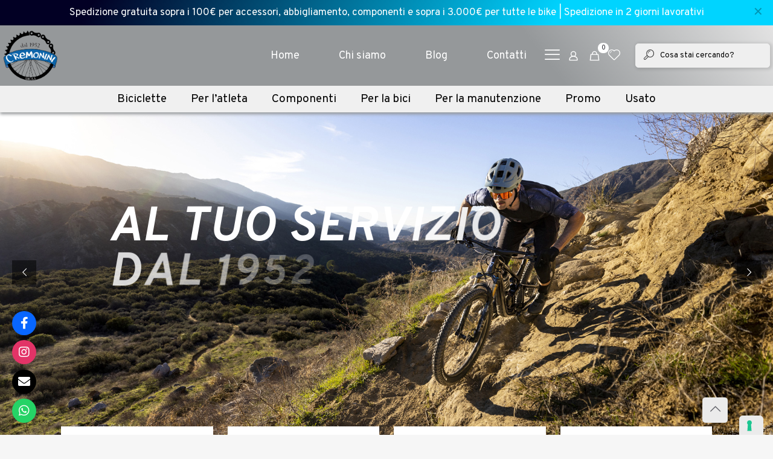

--- FILE ---
content_type: text/html; charset=UTF-8
request_url: https://cremoninibike.com/
body_size: 46687
content:
<!DOCTYPE html>
<html lang="it-IT" prefix="og: https://ogp.me/ns#" class="no-js " itemscope itemtype="https://schema.org/WebPage" >

<head>

<meta charset="UTF-8" />
				<script>document.documentElement.className = document.documentElement.className + ' yes-js js_active js'</script>
			<meta name="format-detection" content="telephone=no">
<meta name="viewport" content="width=device-width, initial-scale=1, maximum-scale=1" />
<link rel="shortcut icon" href="https://cremoninibike.com/wp-content/uploads/2022/04/Favicon-CremoniniBike-1.png" type="image/x-icon" />
<link rel="apple-touch-icon" href="https://cremoninibike.com/wp-content/uploads/2022/04/Favicon-CremoniniBike-1.png" />
<meta name="theme-color" content="#ffffff" media="(prefers-color-scheme: light)">
<meta name="theme-color" content="#ffffff" media="(prefers-color-scheme: dark)">

<!-- Ottimizzazione per i motori di ricerca di Rank Math - https://rankmath.com/ -->
<title>HOME - Cremonini Bike</title>
<meta name="robots" content="index, follow, max-snippet:-1, max-video-preview:-1, max-image-preview:large"/>
<link rel="canonical" href="https://cremoninibike.com/" />
<meta property="og:locale" content="it_IT" />
<meta property="og:type" content="website" />
<meta property="og:title" content="HOME - Cremonini Bike" />
<meta property="og:url" content="https://cremoninibike.com/" />
<meta property="og:site_name" content="Cremonini Bike" />
<meta property="og:updated_time" content="2025-08-06T16:29:17+00:00" />
<meta property="article:published_time" content="2016-07-12T11:52:07+00:00" />
<meta property="article:modified_time" content="2025-08-06T16:29:17+00:00" />
<meta name="twitter:card" content="summary_large_image" />
<meta name="twitter:title" content="HOME - Cremonini Bike" />
<meta name="twitter:label1" content="Scritto da" />
<meta name="twitter:data1" content="admin" />
<meta name="twitter:label2" content="Tempo di lettura" />
<meta name="twitter:data2" content="Meno di un minuto" />
<script type="application/ld+json" class="rank-math-schema">{"@context":"https://schema.org","@graph":[{"@type":"Organization","@id":"https://cremoninibike.com/#organization","name":"Cremonini Bike"},{"@type":"WebSite","@id":"https://cremoninibike.com/#website","url":"https://cremoninibike.com","name":"Cremonini Bike","publisher":{"@id":"https://cremoninibike.com/#organization"},"inLanguage":"it-IT","potentialAction":{"@type":"SearchAction","target":"https://cremoninibike.com/?s={search_term_string}","query-input":"required name=search_term_string"}},{"@type":"WebPage","@id":"https://cremoninibike.com/#webpage","url":"https://cremoninibike.com/","name":"HOME - Cremonini Bike","datePublished":"2016-07-12T11:52:07+00:00","dateModified":"2025-08-06T16:29:17+00:00","about":{"@id":"https://cremoninibike.com/#organization"},"isPartOf":{"@id":"https://cremoninibike.com/#website"},"inLanguage":"it-IT"},{"@type":"Person","@id":"https://cremoninibike.com/author/lisa-baldrati/","name":"admin","url":"https://cremoninibike.com/author/lisa-baldrati/","image":{"@type":"ImageObject","@id":"https://secure.gravatar.com/avatar/8ea57109a725ae2cc84e240b8cb1ce324fdb896a66a1b8c68c7b22c8dc2cf499?s=96&amp;d=mm&amp;r=g","url":"https://secure.gravatar.com/avatar/8ea57109a725ae2cc84e240b8cb1ce324fdb896a66a1b8c68c7b22c8dc2cf499?s=96&amp;d=mm&amp;r=g","caption":"admin","inLanguage":"it-IT"},"worksFor":{"@id":"https://cremoninibike.com/#organization"}},{"@type":"Article","headline":"HOME - Cremonini Bike","datePublished":"2016-07-12T11:52:07+00:00","dateModified":"2025-08-06T16:29:17+00:00","author":{"@id":"https://cremoninibike.com/author/lisa-baldrati/","name":"admin"},"publisher":{"@id":"https://cremoninibike.com/#organization"},"name":"HOME - Cremonini Bike","@id":"https://cremoninibike.com/#richSnippet","isPartOf":{"@id":"https://cremoninibike.com/#webpage"},"inLanguage":"it-IT","mainEntityOfPage":{"@id":"https://cremoninibike.com/#webpage"}}]}</script>
<!-- /Rank Math WordPress SEO plugin -->

<link rel='dns-prefetch' href='//use.fontawesome.com' />
<link rel='dns-prefetch' href='//fonts.googleapis.com' />
<link rel="alternate" type="application/rss+xml" title="Cremonini Bike &raquo; Feed" href="https://cremoninibike.com/feed/" />
<link rel="alternate" type="application/rss+xml" title="Cremonini Bike &raquo; Feed dei commenti" href="https://cremoninibike.com/comments/feed/" />
<link rel="alternate" title="oEmbed (JSON)" type="application/json+oembed" href="https://cremoninibike.com/wp-json/oembed/1.0/embed?url=https%3A%2F%2Fcremoninibike.com%2F" />
<link rel="alternate" title="oEmbed (XML)" type="text/xml+oembed" href="https://cremoninibike.com/wp-json/oembed/1.0/embed?url=https%3A%2F%2Fcremoninibike.com%2F&#038;format=xml" />
<style id='wp-img-auto-sizes-contain-inline-css' type='text/css'>
img:is([sizes=auto i],[sizes^="auto," i]){contain-intrinsic-size:3000px 1500px}
/*# sourceURL=wp-img-auto-sizes-contain-inline-css */
</style>
<link rel='stylesheet' id='easy-autocomplete-css' href='https://cremoninibike.com/wp-content/plugins/woocommerce-products-filter/js/easy-autocomplete/easy-autocomplete.min.css?ver=3.3.7.4' type='text/css' media='all' />
<link rel='stylesheet' id='easy-autocomplete-theme-css' href='https://cremoninibike.com/wp-content/plugins/woocommerce-products-filter/js/easy-autocomplete/easy-autocomplete.themes.min.css?ver=3.3.7.4' type='text/css' media='all' />
<style id='wp-emoji-styles-inline-css' type='text/css'>

	img.wp-smiley, img.emoji {
		display: inline !important;
		border: none !important;
		box-shadow: none !important;
		height: 1em !important;
		width: 1em !important;
		margin: 0 0.07em !important;
		vertical-align: -0.1em !important;
		background: none !important;
		padding: 0 !important;
	}
/*# sourceURL=wp-emoji-styles-inline-css */
</style>
<link rel='stylesheet' id='wp-block-library-css' href='https://cremoninibike.com/wp-includes/css/dist/block-library/style.min.css?ver=6.9' type='text/css' media='all' />
<link rel='stylesheet' id='wc-blocks-style-css' href='https://cremoninibike.com/wp-content/plugins/woocommerce/assets/client/blocks/wc-blocks.css?ver=wc-10.4.3' type='text/css' media='all' />
<style id='global-styles-inline-css' type='text/css'>
:root{--wp--preset--aspect-ratio--square: 1;--wp--preset--aspect-ratio--4-3: 4/3;--wp--preset--aspect-ratio--3-4: 3/4;--wp--preset--aspect-ratio--3-2: 3/2;--wp--preset--aspect-ratio--2-3: 2/3;--wp--preset--aspect-ratio--16-9: 16/9;--wp--preset--aspect-ratio--9-16: 9/16;--wp--preset--color--black: #000000;--wp--preset--color--cyan-bluish-gray: #abb8c3;--wp--preset--color--white: #ffffff;--wp--preset--color--pale-pink: #f78da7;--wp--preset--color--vivid-red: #cf2e2e;--wp--preset--color--luminous-vivid-orange: #ff6900;--wp--preset--color--luminous-vivid-amber: #fcb900;--wp--preset--color--light-green-cyan: #7bdcb5;--wp--preset--color--vivid-green-cyan: #00d084;--wp--preset--color--pale-cyan-blue: #8ed1fc;--wp--preset--color--vivid-cyan-blue: #0693e3;--wp--preset--color--vivid-purple: #9b51e0;--wp--preset--gradient--vivid-cyan-blue-to-vivid-purple: linear-gradient(135deg,rgb(6,147,227) 0%,rgb(155,81,224) 100%);--wp--preset--gradient--light-green-cyan-to-vivid-green-cyan: linear-gradient(135deg,rgb(122,220,180) 0%,rgb(0,208,130) 100%);--wp--preset--gradient--luminous-vivid-amber-to-luminous-vivid-orange: linear-gradient(135deg,rgb(252,185,0) 0%,rgb(255,105,0) 100%);--wp--preset--gradient--luminous-vivid-orange-to-vivid-red: linear-gradient(135deg,rgb(255,105,0) 0%,rgb(207,46,46) 100%);--wp--preset--gradient--very-light-gray-to-cyan-bluish-gray: linear-gradient(135deg,rgb(238,238,238) 0%,rgb(169,184,195) 100%);--wp--preset--gradient--cool-to-warm-spectrum: linear-gradient(135deg,rgb(74,234,220) 0%,rgb(151,120,209) 20%,rgb(207,42,186) 40%,rgb(238,44,130) 60%,rgb(251,105,98) 80%,rgb(254,248,76) 100%);--wp--preset--gradient--blush-light-purple: linear-gradient(135deg,rgb(255,206,236) 0%,rgb(152,150,240) 100%);--wp--preset--gradient--blush-bordeaux: linear-gradient(135deg,rgb(254,205,165) 0%,rgb(254,45,45) 50%,rgb(107,0,62) 100%);--wp--preset--gradient--luminous-dusk: linear-gradient(135deg,rgb(255,203,112) 0%,rgb(199,81,192) 50%,rgb(65,88,208) 100%);--wp--preset--gradient--pale-ocean: linear-gradient(135deg,rgb(255,245,203) 0%,rgb(182,227,212) 50%,rgb(51,167,181) 100%);--wp--preset--gradient--electric-grass: linear-gradient(135deg,rgb(202,248,128) 0%,rgb(113,206,126) 100%);--wp--preset--gradient--midnight: linear-gradient(135deg,rgb(2,3,129) 0%,rgb(40,116,252) 100%);--wp--preset--font-size--small: 13px;--wp--preset--font-size--medium: 20px;--wp--preset--font-size--large: 36px;--wp--preset--font-size--x-large: 42px;--wp--preset--spacing--20: 0.44rem;--wp--preset--spacing--30: 0.67rem;--wp--preset--spacing--40: 1rem;--wp--preset--spacing--50: 1.5rem;--wp--preset--spacing--60: 2.25rem;--wp--preset--spacing--70: 3.38rem;--wp--preset--spacing--80: 5.06rem;--wp--preset--shadow--natural: 6px 6px 9px rgba(0, 0, 0, 0.2);--wp--preset--shadow--deep: 12px 12px 50px rgba(0, 0, 0, 0.4);--wp--preset--shadow--sharp: 6px 6px 0px rgba(0, 0, 0, 0.2);--wp--preset--shadow--outlined: 6px 6px 0px -3px rgb(255, 255, 255), 6px 6px rgb(0, 0, 0);--wp--preset--shadow--crisp: 6px 6px 0px rgb(0, 0, 0);}:where(.is-layout-flex){gap: 0.5em;}:where(.is-layout-grid){gap: 0.5em;}body .is-layout-flex{display: flex;}.is-layout-flex{flex-wrap: wrap;align-items: center;}.is-layout-flex > :is(*, div){margin: 0;}body .is-layout-grid{display: grid;}.is-layout-grid > :is(*, div){margin: 0;}:where(.wp-block-columns.is-layout-flex){gap: 2em;}:where(.wp-block-columns.is-layout-grid){gap: 2em;}:where(.wp-block-post-template.is-layout-flex){gap: 1.25em;}:where(.wp-block-post-template.is-layout-grid){gap: 1.25em;}.has-black-color{color: var(--wp--preset--color--black) !important;}.has-cyan-bluish-gray-color{color: var(--wp--preset--color--cyan-bluish-gray) !important;}.has-white-color{color: var(--wp--preset--color--white) !important;}.has-pale-pink-color{color: var(--wp--preset--color--pale-pink) !important;}.has-vivid-red-color{color: var(--wp--preset--color--vivid-red) !important;}.has-luminous-vivid-orange-color{color: var(--wp--preset--color--luminous-vivid-orange) !important;}.has-luminous-vivid-amber-color{color: var(--wp--preset--color--luminous-vivid-amber) !important;}.has-light-green-cyan-color{color: var(--wp--preset--color--light-green-cyan) !important;}.has-vivid-green-cyan-color{color: var(--wp--preset--color--vivid-green-cyan) !important;}.has-pale-cyan-blue-color{color: var(--wp--preset--color--pale-cyan-blue) !important;}.has-vivid-cyan-blue-color{color: var(--wp--preset--color--vivid-cyan-blue) !important;}.has-vivid-purple-color{color: var(--wp--preset--color--vivid-purple) !important;}.has-black-background-color{background-color: var(--wp--preset--color--black) !important;}.has-cyan-bluish-gray-background-color{background-color: var(--wp--preset--color--cyan-bluish-gray) !important;}.has-white-background-color{background-color: var(--wp--preset--color--white) !important;}.has-pale-pink-background-color{background-color: var(--wp--preset--color--pale-pink) !important;}.has-vivid-red-background-color{background-color: var(--wp--preset--color--vivid-red) !important;}.has-luminous-vivid-orange-background-color{background-color: var(--wp--preset--color--luminous-vivid-orange) !important;}.has-luminous-vivid-amber-background-color{background-color: var(--wp--preset--color--luminous-vivid-amber) !important;}.has-light-green-cyan-background-color{background-color: var(--wp--preset--color--light-green-cyan) !important;}.has-vivid-green-cyan-background-color{background-color: var(--wp--preset--color--vivid-green-cyan) !important;}.has-pale-cyan-blue-background-color{background-color: var(--wp--preset--color--pale-cyan-blue) !important;}.has-vivid-cyan-blue-background-color{background-color: var(--wp--preset--color--vivid-cyan-blue) !important;}.has-vivid-purple-background-color{background-color: var(--wp--preset--color--vivid-purple) !important;}.has-black-border-color{border-color: var(--wp--preset--color--black) !important;}.has-cyan-bluish-gray-border-color{border-color: var(--wp--preset--color--cyan-bluish-gray) !important;}.has-white-border-color{border-color: var(--wp--preset--color--white) !important;}.has-pale-pink-border-color{border-color: var(--wp--preset--color--pale-pink) !important;}.has-vivid-red-border-color{border-color: var(--wp--preset--color--vivid-red) !important;}.has-luminous-vivid-orange-border-color{border-color: var(--wp--preset--color--luminous-vivid-orange) !important;}.has-luminous-vivid-amber-border-color{border-color: var(--wp--preset--color--luminous-vivid-amber) !important;}.has-light-green-cyan-border-color{border-color: var(--wp--preset--color--light-green-cyan) !important;}.has-vivid-green-cyan-border-color{border-color: var(--wp--preset--color--vivid-green-cyan) !important;}.has-pale-cyan-blue-border-color{border-color: var(--wp--preset--color--pale-cyan-blue) !important;}.has-vivid-cyan-blue-border-color{border-color: var(--wp--preset--color--vivid-cyan-blue) !important;}.has-vivid-purple-border-color{border-color: var(--wp--preset--color--vivid-purple) !important;}.has-vivid-cyan-blue-to-vivid-purple-gradient-background{background: var(--wp--preset--gradient--vivid-cyan-blue-to-vivid-purple) !important;}.has-light-green-cyan-to-vivid-green-cyan-gradient-background{background: var(--wp--preset--gradient--light-green-cyan-to-vivid-green-cyan) !important;}.has-luminous-vivid-amber-to-luminous-vivid-orange-gradient-background{background: var(--wp--preset--gradient--luminous-vivid-amber-to-luminous-vivid-orange) !important;}.has-luminous-vivid-orange-to-vivid-red-gradient-background{background: var(--wp--preset--gradient--luminous-vivid-orange-to-vivid-red) !important;}.has-very-light-gray-to-cyan-bluish-gray-gradient-background{background: var(--wp--preset--gradient--very-light-gray-to-cyan-bluish-gray) !important;}.has-cool-to-warm-spectrum-gradient-background{background: var(--wp--preset--gradient--cool-to-warm-spectrum) !important;}.has-blush-light-purple-gradient-background{background: var(--wp--preset--gradient--blush-light-purple) !important;}.has-blush-bordeaux-gradient-background{background: var(--wp--preset--gradient--blush-bordeaux) !important;}.has-luminous-dusk-gradient-background{background: var(--wp--preset--gradient--luminous-dusk) !important;}.has-pale-ocean-gradient-background{background: var(--wp--preset--gradient--pale-ocean) !important;}.has-electric-grass-gradient-background{background: var(--wp--preset--gradient--electric-grass) !important;}.has-midnight-gradient-background{background: var(--wp--preset--gradient--midnight) !important;}.has-small-font-size{font-size: var(--wp--preset--font-size--small) !important;}.has-medium-font-size{font-size: var(--wp--preset--font-size--medium) !important;}.has-large-font-size{font-size: var(--wp--preset--font-size--large) !important;}.has-x-large-font-size{font-size: var(--wp--preset--font-size--x-large) !important;}
/*# sourceURL=global-styles-inline-css */
</style>

<style id='classic-theme-styles-inline-css' type='text/css'>
/*! This file is auto-generated */
.wp-block-button__link{color:#fff;background-color:#32373c;border-radius:9999px;box-shadow:none;text-decoration:none;padding:calc(.667em + 2px) calc(1.333em + 2px);font-size:1.125em}.wp-block-file__button{background:#32373c;color:#fff;text-decoration:none}
/*# sourceURL=/wp-includes/css/classic-themes.min.css */
</style>
<link rel='stylesheet' id='contact-form-7-css' href='https://cremoninibike.com/wp-content/plugins/contact-form-7/includes/css/styles.css?ver=6.1.4' type='text/css' media='all' />
<link rel='stylesheet' id='woo-extra-flat-rate-css' href='https://cremoninibike.com/wp-content/plugins/woo-extra-flat-rate/public/css/woo-extra-flat-rate-public.css?ver=3.2' type='text/css' media='all' />
<link rel='stylesheet' id='font-awesome-min-css' href='https://cremoninibike.com/wp-content/plugins/woo-extra-flat-rate/public/css/font-awesome.min.css?ver=3.2' type='text/css' media='all' />
<link rel='stylesheet' id='woof-css' href='https://cremoninibike.com/wp-content/plugins/woocommerce-products-filter/css/front.css?ver=3.3.7.4' type='text/css' media='all' />
<style id='woof-inline-css' type='text/css'>

.woof_products_top_panel li span, .woof_products_top_panel2 li span{background: url(https://cremoninibike.com/wp-content/plugins/woocommerce-products-filter/img/delete.png);background-size: 14px 14px;background-repeat: no-repeat;background-position: right;}
.woof_edit_view{
                    display: none;
                }
.woof_price_search_container .price_slider_amount button.button{
                        display: none;
                    }

                    /***** END: hiding submit button of the price slider ******/


/*# sourceURL=woof-inline-css */
</style>
<link rel='stylesheet' id='chosen-drop-down-css' href='https://cremoninibike.com/wp-content/plugins/woocommerce-products-filter/js/chosen/chosen.min.css?ver=3.3.7.4' type='text/css' media='all' />
<link rel='stylesheet' id='woof_by_author_html_items-css' href='https://cremoninibike.com/wp-content/plugins/woocommerce-products-filter/ext/by_author/css/by_author.css?ver=3.3.7.4' type='text/css' media='all' />
<link rel='stylesheet' id='woof_by_backorder_html_items-css' href='https://cremoninibike.com/wp-content/plugins/woocommerce-products-filter/ext/by_backorder/css/by_backorder.css?ver=3.3.7.4' type='text/css' media='all' />
<link rel='stylesheet' id='woof_by_instock_html_items-css' href='https://cremoninibike.com/wp-content/plugins/woocommerce-products-filter/ext/by_instock/css/by_instock.css?ver=3.3.7.4' type='text/css' media='all' />
<link rel='stylesheet' id='woof_by_onsales_html_items-css' href='https://cremoninibike.com/wp-content/plugins/woocommerce-products-filter/ext/by_onsales/css/by_onsales.css?ver=3.3.7.4' type='text/css' media='all' />
<link rel='stylesheet' id='woof_by_sku_html_items-css' href='https://cremoninibike.com/wp-content/plugins/woocommerce-products-filter/ext/by_sku/css/by_sku.css?ver=3.3.7.4' type='text/css' media='all' />
<link rel='stylesheet' id='woof_by_text_html_items-css' href='https://cremoninibike.com/wp-content/plugins/woocommerce-products-filter/ext/by_text/assets/css/front.css?ver=3.3.7.4' type='text/css' media='all' />
<link rel='stylesheet' id='woof_color_html_items-css' href='https://cremoninibike.com/wp-content/plugins/woocommerce-products-filter/ext/color/css/html_types/color.css?ver=3.3.7.4' type='text/css' media='all' />
<link rel='stylesheet' id='woof_image_html_items-css' href='https://cremoninibike.com/wp-content/plugins/woocommerce-products-filter/ext/image/css/html_types/image.css?ver=3.3.7.4' type='text/css' media='all' />
<link rel='stylesheet' id='woof_label_html_items-css' href='https://cremoninibike.com/wp-content/plugins/woocommerce-products-filter/ext/label/css/html_types/label.css?ver=3.3.7.4' type='text/css' media='all' />
<link rel='stylesheet' id='woof_select_hierarchy_html_items-css' href='https://cremoninibike.com/wp-content/plugins/woocommerce-products-filter/ext/select_hierarchy/css/html_types/select_hierarchy.css?ver=3.3.7.4' type='text/css' media='all' />
<link rel='stylesheet' id='woof_select_radio_check_html_items-css' href='https://cremoninibike.com/wp-content/plugins/woocommerce-products-filter/ext/select_radio_check/css/html_types/select_radio_check.css?ver=3.3.7.4' type='text/css' media='all' />
<link rel='stylesheet' id='woof_slider_html_items-css' href='https://cremoninibike.com/wp-content/plugins/woocommerce-products-filter/ext/slider/css/html_types/slider.css?ver=3.3.7.4' type='text/css' media='all' />
<link rel='stylesheet' id='woof_sd_html_items_checkbox-css' href='https://cremoninibike.com/wp-content/plugins/woocommerce-products-filter/ext/smart_designer/css/elements/checkbox.css?ver=3.3.7.4' type='text/css' media='all' />
<link rel='stylesheet' id='woof_sd_html_items_radio-css' href='https://cremoninibike.com/wp-content/plugins/woocommerce-products-filter/ext/smart_designer/css/elements/radio.css?ver=3.3.7.4' type='text/css' media='all' />
<link rel='stylesheet' id='woof_sd_html_items_switcher-css' href='https://cremoninibike.com/wp-content/plugins/woocommerce-products-filter/ext/smart_designer/css/elements/switcher.css?ver=3.3.7.4' type='text/css' media='all' />
<link rel='stylesheet' id='woof_sd_html_items_color-css' href='https://cremoninibike.com/wp-content/plugins/woocommerce-products-filter/ext/smart_designer/css/elements/color.css?ver=3.3.7.4' type='text/css' media='all' />
<link rel='stylesheet' id='woof_sd_html_items_tooltip-css' href='https://cremoninibike.com/wp-content/plugins/woocommerce-products-filter/ext/smart_designer/css/tooltip.css?ver=3.3.7.4' type='text/css' media='all' />
<link rel='stylesheet' id='woof_sd_html_items_front-css' href='https://cremoninibike.com/wp-content/plugins/woocommerce-products-filter/ext/smart_designer/css/front.css?ver=3.3.7.4' type='text/css' media='all' />
<link rel='stylesheet' id='woof-switcher23-css' href='https://cremoninibike.com/wp-content/plugins/woocommerce-products-filter/css/switcher.css?ver=3.3.7.4' type='text/css' media='all' />
<link rel='stylesheet' id='woocommerce-layout-css' href='https://cremoninibike.com/wp-content/plugins/woocommerce/assets/css/woocommerce-layout.css?ver=10.4.3' type='text/css' media='all' />
<link rel='stylesheet' id='woocommerce-smallscreen-css' href='https://cremoninibike.com/wp-content/plugins/woocommerce/assets/css/woocommerce-smallscreen.css?ver=10.4.3' type='text/css' media='only screen and (max-width: 768px)' />
<link rel='stylesheet' id='woocommerce-general-css' href='https://cremoninibike.com/wp-content/plugins/woocommerce/assets/css/woocommerce.css?ver=10.4.3' type='text/css' media='all' />
<style id='woocommerce-inline-inline-css' type='text/css'>
.woocommerce form .form-row .required { visibility: visible; }
/*# sourceURL=woocommerce-inline-inline-css */
</style>
<link rel='stylesheet' id='wpsr_main_css-css' href='https://cremoninibike.com/wp-content/plugins/wp-socializer/public/css/wpsr.min.css?ver=7.9' type='text/css' media='all' />
<link rel='stylesheet' id='wpsr_fa_icons-css' href='https://use.fontawesome.com/releases/v6.7.2/css/all.css?ver=7.9' type='text/css' media='all' />
<link rel='stylesheet' id='jquery-selectBox-css' href='https://cremoninibike.com/wp-content/plugins/yith-woocommerce-wishlist/assets/css/jquery.selectBox.css?ver=1.2.0' type='text/css' media='all' />
<link rel='stylesheet' id='woocommerce_prettyPhoto_css-css' href='//cremoninibike.com/wp-content/plugins/woocommerce/assets/css/prettyPhoto.css?ver=3.1.6' type='text/css' media='all' />
<link rel='stylesheet' id='yith-wcwl-main-css' href='https://cremoninibike.com/wp-content/plugins/yith-woocommerce-wishlist/assets/css/style.css?ver=4.11.0' type='text/css' media='all' />
<style id='yith-wcwl-main-inline-css' type='text/css'>
 :root { --color-add-to-wishlist-background: #333333; --color-add-to-wishlist-text: #FFFFFF; --color-add-to-wishlist-border: #333333; --color-add-to-wishlist-background-hover: #333333; --color-add-to-wishlist-text-hover: #FFFFFF; --color-add-to-wishlist-border-hover: #333333; --rounded-corners-radius: 16px; --color-add-to-cart-background: #333333; --color-add-to-cart-text: #FFFFFF; --color-add-to-cart-border: #333333; --color-add-to-cart-background-hover: #4F4F4F; --color-add-to-cart-text-hover: #FFFFFF; --color-add-to-cart-border-hover: #4F4F4F; --add-to-cart-rounded-corners-radius: 16px; --color-button-style-1-background: #333333; --color-button-style-1-text: #FFFFFF; --color-button-style-1-border: #333333; --color-button-style-1-background-hover: #4F4F4F; --color-button-style-1-text-hover: #FFFFFF; --color-button-style-1-border-hover: #4F4F4F; --color-button-style-2-background: #333333; --color-button-style-2-text: #FFFFFF; --color-button-style-2-border: #333333; --color-button-style-2-background-hover: #4F4F4F; --color-button-style-2-text-hover: #FFFFFF; --color-button-style-2-border-hover: #4F4F4F; --color-wishlist-table-background: #FFFFFF; --color-wishlist-table-text: #6d6c6c; --color-wishlist-table-border: #FFFFFF; --color-headers-background: #F4F4F4; --color-share-button-color: #FFFFFF; --color-share-button-color-hover: #FFFFFF; --color-fb-button-background: #39599E; --color-fb-button-background-hover: #595A5A; --color-tw-button-background: #45AFE2; --color-tw-button-background-hover: #595A5A; --color-pr-button-background: #AB2E31; --color-pr-button-background-hover: #595A5A; --color-em-button-background: #FBB102; --color-em-button-background-hover: #595A5A; --color-wa-button-background: #00A901; --color-wa-button-background-hover: #595A5A; --feedback-duration: 3s } 
 :root { --color-add-to-wishlist-background: #333333; --color-add-to-wishlist-text: #FFFFFF; --color-add-to-wishlist-border: #333333; --color-add-to-wishlist-background-hover: #333333; --color-add-to-wishlist-text-hover: #FFFFFF; --color-add-to-wishlist-border-hover: #333333; --rounded-corners-radius: 16px; --color-add-to-cart-background: #333333; --color-add-to-cart-text: #FFFFFF; --color-add-to-cart-border: #333333; --color-add-to-cart-background-hover: #4F4F4F; --color-add-to-cart-text-hover: #FFFFFF; --color-add-to-cart-border-hover: #4F4F4F; --add-to-cart-rounded-corners-radius: 16px; --color-button-style-1-background: #333333; --color-button-style-1-text: #FFFFFF; --color-button-style-1-border: #333333; --color-button-style-1-background-hover: #4F4F4F; --color-button-style-1-text-hover: #FFFFFF; --color-button-style-1-border-hover: #4F4F4F; --color-button-style-2-background: #333333; --color-button-style-2-text: #FFFFFF; --color-button-style-2-border: #333333; --color-button-style-2-background-hover: #4F4F4F; --color-button-style-2-text-hover: #FFFFFF; --color-button-style-2-border-hover: #4F4F4F; --color-wishlist-table-background: #FFFFFF; --color-wishlist-table-text: #6d6c6c; --color-wishlist-table-border: #FFFFFF; --color-headers-background: #F4F4F4; --color-share-button-color: #FFFFFF; --color-share-button-color-hover: #FFFFFF; --color-fb-button-background: #39599E; --color-fb-button-background-hover: #595A5A; --color-tw-button-background: #45AFE2; --color-tw-button-background-hover: #595A5A; --color-pr-button-background: #AB2E31; --color-pr-button-background-hover: #595A5A; --color-em-button-background: #FBB102; --color-em-button-background-hover: #595A5A; --color-wa-button-background: #00A901; --color-wa-button-background-hover: #595A5A; --feedback-duration: 3s } 
/*# sourceURL=yith-wcwl-main-inline-css */
</style>
<link rel='stylesheet' id='mfn-be-css' href='https://cremoninibike.com/wp-content/themes/betheme/css/be.css?ver=28.1.11' type='text/css' media='all' />
<link rel='stylesheet' id='mfn-animations-css' href='https://cremoninibike.com/wp-content/themes/betheme/assets/animations/animations.min.css?ver=28.1.11' type='text/css' media='all' />
<link rel='stylesheet' id='mfn-font-awesome-css' href='https://cremoninibike.com/wp-content/themes/betheme/fonts/fontawesome/fontawesome.css?ver=28.1.11' type='text/css' media='all' />
<link rel='stylesheet' id='mfn-responsive-css' href='https://cremoninibike.com/wp-content/themes/betheme/css/responsive.css?ver=28.1.11' type='text/css' media='all' />
<link rel='stylesheet' id='mfn-fonts-css' href='https://fonts.googleapis.com/css?family=Overpass%3A1%2C300%2C400%2C400italic%2C700%2C700italic%2C900%7CMontserrat%3A1%2C300%2C400%2C400italic%2C700%2C700italic%2C900&#038;display=swap&#038;ver=6.9' type='text/css' media='all' />
<link rel='stylesheet' id='mfn-woo-css' href='https://cremoninibike.com/wp-content/themes/betheme/css/woocommerce.css?ver=28.1.11' type='text/css' media='all' />
<style id='mfn-dynamic-inline-css' type='text/css'>
body:not(.template-slider) #Header_wrapper{background-image:url(https://cremoninibike.com/wp-content/uploads/2023/08/slider-cremonini-2.png);background-repeat:no-repeat;background-position:center;background-attachment:fixed;background-size:cover}
html{background-color:#f6f6f6}#Wrapper,#Content,.mfn-popup .mfn-popup-content,.mfn-off-canvas-sidebar .mfn-off-canvas-content-wrapper,.mfn-cart-holder,.mfn-header-login,#Top_bar .search_wrapper,#Top_bar .top_bar_right .mfn-live-search-box,.column_livesearch .mfn-live-search-wrapper,.column_livesearch .mfn-live-search-box{background-color:#f6f6f6}.layout-boxed.mfn-bebuilder-header.mfn-ui #Wrapper .mfn-only-sample-content{background-color:#f6f6f6}body:not(.template-slider) #Header{min-height:0px}body.header-below:not(.template-slider) #Header{padding-top:0px}#Footer .widgets_wrapper{padding:20px 0}.has-search-overlay.search-overlay-opened #search-overlay{background-color:rgba(0,0,0,0.6)}.elementor-page.elementor-default #Content .the_content .section_wrapper{max-width:100%}.elementor-page.elementor-default #Content .section.the_content{width:100%}.elementor-page.elementor-default #Content .section_wrapper .the_content_wrapper{margin-left:0;margin-right:0;width:100%}body,span.date_label,.timeline_items li h3 span,input[type="date"],input[type="text"],input[type="password"],input[type="tel"],input[type="email"],input[type="url"],textarea,select,.offer_li .title h3,.mfn-menu-item-megamenu{font-family:"Overpass",-apple-system,BlinkMacSystemFont,"Segoe UI",Roboto,Oxygen-Sans,Ubuntu,Cantarell,"Helvetica Neue",sans-serif}.lead,.big{font-family:"Overpass",-apple-system,BlinkMacSystemFont,"Segoe UI",Roboto,Oxygen-Sans,Ubuntu,Cantarell,"Helvetica Neue",sans-serif}#menu > ul > li > a,#overlay-menu ul li a{font-family:"Overpass",-apple-system,BlinkMacSystemFont,"Segoe UI",Roboto,Oxygen-Sans,Ubuntu,Cantarell,"Helvetica Neue",sans-serif}#Subheader .title{font-family:"Overpass",-apple-system,BlinkMacSystemFont,"Segoe UI",Roboto,Oxygen-Sans,Ubuntu,Cantarell,"Helvetica Neue",sans-serif}h1,h2,h3,h4,.text-logo #logo{font-family:"Montserrat",-apple-system,BlinkMacSystemFont,"Segoe UI",Roboto,Oxygen-Sans,Ubuntu,Cantarell,"Helvetica Neue",sans-serif}h5,h6{font-family:"Montserrat",-apple-system,BlinkMacSystemFont,"Segoe UI",Roboto,Oxygen-Sans,Ubuntu,Cantarell,"Helvetica Neue",sans-serif}blockquote{font-family:"Overpass",-apple-system,BlinkMacSystemFont,"Segoe UI",Roboto,Oxygen-Sans,Ubuntu,Cantarell,"Helvetica Neue",sans-serif}.chart_box .chart .num,.counter .desc_wrapper .number-wrapper,.how_it_works .image .number,.pricing-box .plan-header .price,.quick_fact .number-wrapper,.woocommerce .product div.entry-summary .price{font-family:"Overpass",-apple-system,BlinkMacSystemFont,"Segoe UI",Roboto,Oxygen-Sans,Ubuntu,Cantarell,"Helvetica Neue",sans-serif}body,.mfn-menu-item-megamenu{font-size:17px;line-height:22px;font-weight:400;letter-spacing:0px}.lead,.big{font-size:18px;line-height:28px;font-weight:400;letter-spacing:0px}#menu > ul > li > a,#overlay-menu ul li a{font-size:20px;font-weight:400;letter-spacing:1px}#overlay-menu ul li a{line-height:30px}#Subheader .title{font-size:80px;line-height:80px;font-weight:700;letter-spacing:1px}h1,.text-logo #logo{font-size:50px;line-height:50px;font-weight:700;letter-spacing:1px}h2{font-size:30px;line-height:30px;font-weight:700;letter-spacing:1px}h3,.woocommerce ul.products li.product h3,.woocommerce #customer_login h2{font-size:24px;line-height:28px;font-weight:700;letter-spacing:1px}h4,.woocommerce .woocommerce-order-details__title,.woocommerce .wc-bacs-bank-details-heading,.woocommerce .woocommerce-customer-details h2{font-size:18px;line-height:24px;font-weight:700;letter-spacing:1px}h5{font-size:17px;line-height:20px;font-weight:700;letter-spacing:1px}h6{font-size:16px;line-height:22px;font-weight:700;letter-spacing:0px}#Intro .intro-title{font-size:70px;line-height:70px;font-weight:400;letter-spacing:0px}@media only screen and (min-width:768px) and (max-width:959px){body,.mfn-menu-item-megamenu{font-size:14px;line-height:19px;font-weight:400;letter-spacing:0px}.lead,.big{font-size:15px;line-height:24px;font-weight:400;letter-spacing:0px}#menu > ul > li > a,#overlay-menu ul li a{font-size:17px;font-weight:400;letter-spacing:1px}#overlay-menu ul li a{line-height:25.5px}#Subheader .title{font-size:68px;line-height:68px;font-weight:700;letter-spacing:1px}h1,.text-logo #logo{font-size:43px;line-height:43px;font-weight:700;letter-spacing:1px}h2{font-size:26px;line-height:26px;font-weight:700;letter-spacing:1px}h3,.woocommerce ul.products li.product h3,.woocommerce #customer_login h2{font-size:20px;line-height:24px;font-weight:700;letter-spacing:1px}h4,.woocommerce .woocommerce-order-details__title,.woocommerce .wc-bacs-bank-details-heading,.woocommerce .woocommerce-customer-details h2{font-size:15px;line-height:20px;font-weight:700;letter-spacing:1px}h5{font-size:14px;line-height:19px;font-weight:700;letter-spacing:1px}h6{font-size:14px;line-height:19px;font-weight:700;letter-spacing:0px}#Intro .intro-title{font-size:60px;line-height:60px;font-weight:400;letter-spacing:0px}blockquote{font-size:15px}.chart_box .chart .num{font-size:45px;line-height:45px}.counter .desc_wrapper .number-wrapper{font-size:45px;line-height:45px}.counter .desc_wrapper .title{font-size:14px;line-height:18px}.faq .question .title{font-size:14px}.fancy_heading .title{font-size:38px;line-height:38px}.offer .offer_li .desc_wrapper .title h3{font-size:32px;line-height:32px}.offer_thumb_ul li.offer_thumb_li .desc_wrapper .title h3{font-size:32px;line-height:32px}.pricing-box .plan-header h2{font-size:27px;line-height:27px}.pricing-box .plan-header .price > span{font-size:40px;line-height:40px}.pricing-box .plan-header .price sup.currency{font-size:18px;line-height:18px}.pricing-box .plan-header .price sup.period{font-size:14px;line-height:14px}.quick_fact .number-wrapper{font-size:80px;line-height:80px}.trailer_box .desc h2{font-size:27px;line-height:27px}.widget > h3{font-size:17px;line-height:20px}}@media only screen and (min-width:480px) and (max-width:767px){body,.mfn-menu-item-megamenu{font-size:13px;line-height:19px;font-weight:400;letter-spacing:0px}.lead,.big{font-size:14px;line-height:21px;font-weight:400;letter-spacing:0px}#menu > ul > li > a,#overlay-menu ul li a{font-size:15px;font-weight:400;letter-spacing:1px}#overlay-menu ul li a{line-height:22.5px}#Subheader .title{font-size:60px;line-height:60px;font-weight:700;letter-spacing:1px}h1,.text-logo #logo{font-size:38px;line-height:38px;font-weight:700;letter-spacing:1px}h2{font-size:23px;line-height:23px;font-weight:700;letter-spacing:1px}h3,.woocommerce ul.products li.product h3,.woocommerce #customer_login h2{font-size:18px;line-height:21px;font-weight:700;letter-spacing:1px}h4,.woocommerce .woocommerce-order-details__title,.woocommerce .wc-bacs-bank-details-heading,.woocommerce .woocommerce-customer-details h2{font-size:14px;line-height:19px;font-weight:700;letter-spacing:1px}h5{font-size:13px;line-height:19px;font-weight:700;letter-spacing:1px}h6{font-size:13px;line-height:19px;font-weight:700;letter-spacing:0px}#Intro .intro-title{font-size:53px;line-height:53px;font-weight:400;letter-spacing:0px}blockquote{font-size:14px}.chart_box .chart .num{font-size:40px;line-height:40px}.counter .desc_wrapper .number-wrapper{font-size:40px;line-height:40px}.counter .desc_wrapper .title{font-size:13px;line-height:16px}.faq .question .title{font-size:13px}.fancy_heading .title{font-size:34px;line-height:34px}.offer .offer_li .desc_wrapper .title h3{font-size:28px;line-height:28px}.offer_thumb_ul li.offer_thumb_li .desc_wrapper .title h3{font-size:28px;line-height:28px}.pricing-box .plan-header h2{font-size:24px;line-height:24px}.pricing-box .plan-header .price > span{font-size:34px;line-height:34px}.pricing-box .plan-header .price sup.currency{font-size:16px;line-height:16px}.pricing-box .plan-header .price sup.period{font-size:13px;line-height:13px}.quick_fact .number-wrapper{font-size:70px;line-height:70px}.trailer_box .desc h2{font-size:24px;line-height:24px}.widget > h3{font-size:16px;line-height:19px}}@media only screen and (max-width:479px){body,.mfn-menu-item-megamenu{font-size:13px;line-height:19px;font-weight:400;letter-spacing:0px}.lead,.big{font-size:13px;line-height:19px;font-weight:400;letter-spacing:0px}#menu > ul > li > a,#overlay-menu ul li a{font-size:13px;font-weight:400;letter-spacing:1px}#overlay-menu ul li a{line-height:19.5px}#Subheader .title{font-size:48px;line-height:48px;font-weight:700;letter-spacing:1px}h1,.text-logo #logo{font-size:30px;line-height:30px;font-weight:700;letter-spacing:1px}h2{font-size:18px;line-height:19px;font-weight:700;letter-spacing:1px}h3,.woocommerce ul.products li.product h3,.woocommerce #customer_login h2{font-size:14px;line-height:19px;font-weight:700;letter-spacing:1px}h4,.woocommerce .woocommerce-order-details__title,.woocommerce .wc-bacs-bank-details-heading,.woocommerce .woocommerce-customer-details h2{font-size:13px;line-height:19px;font-weight:700;letter-spacing:1px}h5{font-size:13px;line-height:19px;font-weight:700;letter-spacing:1px}h6{font-size:13px;line-height:19px;font-weight:700;letter-spacing:0px}#Intro .intro-title{font-size:42px;line-height:42px;font-weight:400;letter-spacing:0px}blockquote{font-size:13px}.chart_box .chart .num{font-size:35px;line-height:35px}.counter .desc_wrapper .number-wrapper{font-size:35px;line-height:35px}.counter .desc_wrapper .title{font-size:13px;line-height:26px}.faq .question .title{font-size:13px}.fancy_heading .title{font-size:30px;line-height:30px}.offer .offer_li .desc_wrapper .title h3{font-size:26px;line-height:26px}.offer_thumb_ul li.offer_thumb_li .desc_wrapper .title h3{font-size:26px;line-height:26px}.pricing-box .plan-header h2{font-size:21px;line-height:21px}.pricing-box .plan-header .price > span{font-size:32px;line-height:32px}.pricing-box .plan-header .price sup.currency{font-size:14px;line-height:14px}.pricing-box .plan-header .price sup.period{font-size:13px;line-height:13px}.quick_fact .number-wrapper{font-size:60px;line-height:60px}.trailer_box .desc h2{font-size:21px;line-height:21px}.widget > h3{font-size:15px;line-height:18px}}.with_aside .sidebar.columns{width:30%}.with_aside .sections_group{width:70%}.aside_both .sidebar.columns{width:25%}.aside_both .sidebar.sidebar-1{margin-left:-75%}.aside_both .sections_group{width:50%;margin-left:25%}@media only screen and (min-width:1240px){#Wrapper,.with_aside .content_wrapper{max-width:1122px}body.layout-boxed.mfn-header-scrolled .mfn-header-tmpl.mfn-sticky-layout-width{max-width:1122px;left:0;right:0;margin-left:auto;margin-right:auto}body.layout-boxed:not(.mfn-header-scrolled) .mfn-header-tmpl.mfn-header-layout-width,body.layout-boxed .mfn-header-tmpl.mfn-header-layout-width:not(.mfn-hasSticky){max-width:1122px;left:0;right:0;margin-left:auto;margin-right:auto}body.layout-boxed.mfn-bebuilder-header.mfn-ui .mfn-only-sample-content{max-width:1122px;margin-left:auto;margin-right:auto}.section_wrapper,.container{max-width:1102px}.layout-boxed.header-boxed #Top_bar.is-sticky{max-width:1122px}}@media only screen and (max-width:767px){#Wrapper{max-width:calc(100% - 67px)}.content_wrapper .section_wrapper,.container,.four.columns .widget-area{max-width:550px !important;padding-left:33px;padding-right:33px}}body{--mfn-button-font-family:inherit;--mfn-button-font-size:17px;--mfn-button-font-weight:400;--mfn-button-font-style:inherit;--mfn-button-letter-spacing:0px;--mfn-button-padding:16px 20px 16px 20px;--mfn-button-border-width:0;--mfn-button-border-radius:5px 5px 5px 5px;--mfn-button-gap:10px;--mfn-button-transition:0.2s;--mfn-button-color:#747474;--mfn-button-color-hover:#747474;--mfn-button-bg:#ebebeb;--mfn-button-bg-hover:#dedede;--mfn-button-border-color:transparent;--mfn-button-border-color-hover:transparent;--mfn-button-icon-color:#747474;--mfn-button-icon-color-hover:#747474;--mfn-button-box-shadow:unset;--mfn-button-theme-color:#ffffff;--mfn-button-theme-color-hover:#ffffff;--mfn-button-theme-bg:#1866a8;--mfn-button-theme-bg-hover:#0b599b;--mfn-button-theme-border-color:transparent;--mfn-button-theme-border-color-hover:transparent;--mfn-button-theme-icon-color:#ffffff;--mfn-button-theme-icon-color-hover:#ffffff;--mfn-button-theme-box-shadow:unset;--mfn-button-shop-color:#ffffff;--mfn-button-shop-color-hover:#ffffff;--mfn-button-shop-bg:#1866a8;--mfn-button-shop-bg-hover:#0b599b;--mfn-button-shop-border-color:transparent;--mfn-button-shop-border-color-hover:transparent;--mfn-button-shop-icon-color:#626262;--mfn-button-shop-icon-color-hover:#626262;--mfn-button-shop-box-shadow:unset;--mfn-button-action-color:#f7f7f7;--mfn-button-action-color-hover:#f7f7f7;--mfn-button-action-bg:#f7f7f7;--mfn-button-action-bg-hover:#eaeaea;--mfn-button-action-border-color:transparent;--mfn-button-action-border-color-hover:transparent;--mfn-button-action-icon-color:#f7f7f7;--mfn-button-action-icon-color-hover:#f7f7f7;--mfn-button-action-box-shadow:unset}@media only screen and (max-width:959px){body{}}@media only screen and (max-width:768px){body{}}.mfn-cookies,.mfn-cookies-reopen{--mfn-gdpr2-container-text-color:#626262;--mfn-gdpr2-container-strong-color:#07070a;--mfn-gdpr2-container-bg:#ffffff;--mfn-gdpr2-container-overlay:rgba(25,37,48,0.6);--mfn-gdpr2-details-box-bg:#fbfbfb;--mfn-gdpr2-details-switch-bg:#00032a;--mfn-gdpr2-details-switch-bg-active:#5acb65;--mfn-gdpr2-tabs-text-color:#07070a;--mfn-gdpr2-tabs-text-color-active:#0089f7;--mfn-gdpr2-tabs-border:rgba(8,8,14,0.1);--mfn-gdpr2-buttons-box-bg:#fbfbfb;--mfn-gdpr2-reopen-background:#ffffff;--mfn-gdpr2-reopen-color:#222222;--mfn-gdpr2-reopen-box-shadow:0 15px 30px 0 rgba(1,7,39,.13)}#Top_bar #logo,.header-fixed #Top_bar #logo,.header-plain #Top_bar #logo,.header-transparent #Top_bar #logo{height:85px;line-height:85px;padding:15px 0}.logo-overflow #Top_bar:not(.is-sticky) .logo{height:115px}#Top_bar .menu > li > a{padding:27.5px 0}.menu-highlight:not(.header-creative) #Top_bar .menu > li > a{margin:32.5px 0}.header-plain:not(.menu-highlight) #Top_bar .menu > li > a span:not(.description){line-height:115px}.header-fixed #Top_bar .menu > li > a{padding:42.5px 0}@media only screen and (max-width:767px){.mobile-header-mini #Top_bar #logo{height:50px!important;line-height:50px!important;margin:5px 0}}#Top_bar #logo img.svg{width:100px}.image_frame,.wp-caption{border-width:0px}.alert{border-radius:0px}#Top_bar .top_bar_right .top-bar-right-input input{width:200px}.mfn-live-search-box .mfn-live-search-list{max-height:300px}#Side_slide{right:-250px;width:250px}#Side_slide.left{left:-250px}.blog-teaser li .desc-wrapper .desc{background-position-y:-1px}.mfn-free-delivery-info{--mfn-free-delivery-bar:#1866a8;--mfn-free-delivery-bg:rgba(0,0,0,0.1);--mfn-free-delivery-achieved:#1866a8}#back_to_top i{color:#65666C}@media only screen and ( max-width:767px ){}@media only screen and (min-width:1240px){body:not(.header-simple) #Top_bar #menu{display:block!important}.tr-menu #Top_bar #menu{background:none!important}#Top_bar .menu > li > ul.mfn-megamenu > li{float:left}#Top_bar .menu > li > ul.mfn-megamenu > li.mfn-megamenu-cols-1{width:100%}#Top_bar .menu > li > ul.mfn-megamenu > li.mfn-megamenu-cols-2{width:50%}#Top_bar .menu > li > ul.mfn-megamenu > li.mfn-megamenu-cols-3{width:33.33%}#Top_bar .menu > li > ul.mfn-megamenu > li.mfn-megamenu-cols-4{width:25%}#Top_bar .menu > li > ul.mfn-megamenu > li.mfn-megamenu-cols-5{width:20%}#Top_bar .menu > li > ul.mfn-megamenu > li.mfn-megamenu-cols-6{width:16.66%}#Top_bar .menu > li > ul.mfn-megamenu > li > ul{display:block!important;position:inherit;left:auto;top:auto;border-width:0 1px 0 0}#Top_bar .menu > li > ul.mfn-megamenu > li:last-child > ul{border:0}#Top_bar .menu > li > ul.mfn-megamenu > li > ul li{width:auto}#Top_bar .menu > li > ul.mfn-megamenu a.mfn-megamenu-title{text-transform:uppercase;font-weight:400;background:none}#Top_bar .menu > li > ul.mfn-megamenu a .menu-arrow{display:none}.menuo-right #Top_bar .menu > li > ul.mfn-megamenu{left:0;width:98%!important;margin:0 1%;padding:20px 0}.menuo-right #Top_bar .menu > li > ul.mfn-megamenu-bg{box-sizing:border-box}#Top_bar .menu > li > ul.mfn-megamenu-bg{padding:20px 166px 20px 20px;background-repeat:no-repeat;background-position:right bottom}.rtl #Top_bar .menu > li > ul.mfn-megamenu-bg{padding-left:166px;padding-right:20px;background-position:left bottom}#Top_bar .menu > li > ul.mfn-megamenu-bg > li{background:none}#Top_bar .menu > li > ul.mfn-megamenu-bg > li a{border:none}#Top_bar .menu > li > ul.mfn-megamenu-bg > li > ul{background:none!important;-webkit-box-shadow:0 0 0 0;-moz-box-shadow:0 0 0 0;box-shadow:0 0 0 0}.mm-vertical #Top_bar .container{position:relative}.mm-vertical #Top_bar .top_bar_left{position:static}.mm-vertical #Top_bar .menu > li ul{box-shadow:0 0 0 0 transparent!important;background-image:none}.mm-vertical #Top_bar .menu > li > ul.mfn-megamenu{padding:20px 0}.mm-vertical.header-plain #Top_bar .menu > li > ul.mfn-megamenu{width:100%!important;margin:0}.mm-vertical #Top_bar .menu > li > ul.mfn-megamenu > li{display:table-cell;float:none!important;width:10%;padding:0 15px;border-right:1px solid rgba(0,0,0,0.05)}.mm-vertical #Top_bar .menu > li > ul.mfn-megamenu > li:last-child{border-right-width:0}.mm-vertical #Top_bar .menu > li > ul.mfn-megamenu > li.hide-border{border-right-width:0}.mm-vertical #Top_bar .menu > li > ul.mfn-megamenu > li a{border-bottom-width:0;padding:9px 15px;line-height:120%}.mm-vertical #Top_bar .menu > li > ul.mfn-megamenu a.mfn-megamenu-title{font-weight:700}.rtl .mm-vertical #Top_bar .menu > li > ul.mfn-megamenu > li:first-child{border-right-width:0}.rtl .mm-vertical #Top_bar .menu > li > ul.mfn-megamenu > li:last-child{border-right-width:1px}body.header-shop #Top_bar #menu{display:flex!important;background-color:transparent}.header-shop #Top_bar.is-sticky .top_bar_row_second{display:none}.header-plain:not(.menuo-right) #Header .top_bar_left{width:auto!important}.header-stack.header-center #Top_bar #menu{display:inline-block!important}.header-simple #Top_bar #menu{display:none;height:auto;width:300px;bottom:auto;top:100%;right:1px;position:absolute;margin:0}.header-simple #Header a.responsive-menu-toggle{display:block;right:10px}.header-simple #Top_bar #menu > ul{width:100%;float:left}.header-simple #Top_bar #menu ul li{width:100%;padding-bottom:0;border-right:0;position:relative}.header-simple #Top_bar #menu ul li a{padding:0 20px;margin:0;display:block;height:auto;line-height:normal;border:none}.header-simple #Top_bar #menu ul li a:not(.menu-toggle):after{display:none}.header-simple #Top_bar #menu ul li a span{border:none;line-height:44px;display:inline;padding:0}.header-simple #Top_bar #menu ul li.submenu .menu-toggle{display:block;position:absolute;right:0;top:0;width:44px;height:44px;line-height:44px;font-size:30px;font-weight:300;text-align:center;cursor:pointer;color:#444;opacity:0.33;transform:unset}.header-simple #Top_bar #menu ul li.submenu .menu-toggle:after{content:"+";position:static}.header-simple #Top_bar #menu ul li.hover > .menu-toggle:after{content:"-"}.header-simple #Top_bar #menu ul li.hover a{border-bottom:0}.header-simple #Top_bar #menu ul.mfn-megamenu li .menu-toggle{display:none}.header-simple #Top_bar #menu ul li ul{position:relative!important;left:0!important;top:0;padding:0;margin:0!important;width:auto!important;background-image:none}.header-simple #Top_bar #menu ul li ul li{width:100%!important;display:block;padding:0}.header-simple #Top_bar #menu ul li ul li a{padding:0 20px 0 30px}.header-simple #Top_bar #menu ul li ul li a .menu-arrow{display:none}.header-simple #Top_bar #menu ul li ul li a span{padding:0}.header-simple #Top_bar #menu ul li ul li a span:after{display:none!important}.header-simple #Top_bar .menu > li > ul.mfn-megamenu a.mfn-megamenu-title{text-transform:uppercase;font-weight:400}.header-simple #Top_bar .menu > li > ul.mfn-megamenu > li > ul{display:block!important;position:inherit;left:auto;top:auto}.header-simple #Top_bar #menu ul li ul li ul{border-left:0!important;padding:0;top:0}.header-simple #Top_bar #menu ul li ul li ul li a{padding:0 20px 0 40px}.rtl.header-simple #Top_bar #menu{left:1px;right:auto}.rtl.header-simple #Top_bar a.responsive-menu-toggle{left:10px;right:auto}.rtl.header-simple #Top_bar #menu ul li.submenu .menu-toggle{left:0;right:auto}.rtl.header-simple #Top_bar #menu ul li ul{left:auto!important;right:0!important}.rtl.header-simple #Top_bar #menu ul li ul li a{padding:0 30px 0 20px}.rtl.header-simple #Top_bar #menu ul li ul li ul li a{padding:0 40px 0 20px}.menu-highlight #Top_bar .menu > li{margin:0 2px}.menu-highlight:not(.header-creative) #Top_bar .menu > li > a{padding:0;-webkit-border-radius:5px;border-radius:5px}.menu-highlight #Top_bar .menu > li > a:after{display:none}.menu-highlight #Top_bar .menu > li > a span:not(.description){line-height:50px}.menu-highlight #Top_bar .menu > li > a span.description{display:none}.menu-highlight.header-stack #Top_bar .menu > li > a{margin:10px 0!important}.menu-highlight.header-stack #Top_bar .menu > li > a span:not(.description){line-height:40px}.menu-highlight.header-simple #Top_bar #menu ul li,.menu-highlight.header-creative #Top_bar #menu ul li{margin:0}.menu-highlight.header-simple #Top_bar #menu ul li > a,.menu-highlight.header-creative #Top_bar #menu ul li > a{-webkit-border-radius:0;border-radius:0}.menu-highlight:not(.header-fixed):not(.header-simple) #Top_bar.is-sticky .menu > li > a{margin:10px 0!important;padding:5px 0!important}.menu-highlight:not(.header-fixed):not(.header-simple) #Top_bar.is-sticky .menu > li > a span{line-height:30px!important}.header-modern.menu-highlight.menuo-right .menu_wrapper{margin-right:20px}.menu-line-below #Top_bar .menu > li > a:not(.menu-toggle):after{top:auto;bottom:-4px}.menu-line-below #Top_bar.is-sticky .menu > li > a:not(.menu-toggle):after{top:auto;bottom:-4px}.menu-line-below-80 #Top_bar:not(.is-sticky) .menu > li > a:not(.menu-toggle):after{height:4px;left:10%;top:50%;margin-top:20px;width:80%}.menu-line-below-80-1 #Top_bar:not(.is-sticky) .menu > li > a:not(.menu-toggle):after{height:1px;left:10%;top:50%;margin-top:20px;width:80%}.menu-link-color #Top_bar .menu > li > a:not(.menu-toggle):after{display:none!important}.menu-arrow-top #Top_bar .menu > li > a:after{background:none repeat scroll 0 0 rgba(0,0,0,0)!important;border-color:#ccc transparent transparent;border-style:solid;border-width:7px 7px 0;display:block;height:0;left:50%;margin-left:-7px;top:0!important;width:0}.menu-arrow-top #Top_bar.is-sticky .menu > li > a:after{top:0!important}.menu-arrow-bottom #Top_bar .menu > li > a:after{background:none!important;border-color:transparent transparent #ccc;border-style:solid;border-width:0 7px 7px;display:block;height:0;left:50%;margin-left:-7px;top:auto;bottom:0;width:0}.menu-arrow-bottom #Top_bar.is-sticky .menu > li > a:after{top:auto;bottom:0}.menuo-no-borders #Top_bar .menu > li > a span{border-width:0!important}.menuo-no-borders #Header_creative #Top_bar .menu > li > a span{border-bottom-width:0}.menuo-no-borders.header-plain #Top_bar a#header_cart,.menuo-no-borders.header-plain #Top_bar a#search_button,.menuo-no-borders.header-plain #Top_bar .wpml-languages,.menuo-no-borders.header-plain #Top_bar a.action_button{border-width:0}.menuo-right #Top_bar .menu_wrapper{float:right}.menuo-right.header-stack:not(.header-center) #Top_bar .menu_wrapper{margin-right:150px}body.header-creative{padding-left:50px}body.header-creative.header-open{padding-left:250px}body.error404,body.under-construction,body.elementor-maintenance-mode,body.template-blank,body.under-construction.header-rtl.header-creative.header-open{padding-left:0!important;padding-right:0!important}.header-creative.footer-fixed #Footer,.header-creative.footer-sliding #Footer,.header-creative.footer-stick #Footer.is-sticky{box-sizing:border-box;padding-left:50px}.header-open.footer-fixed #Footer,.header-open.footer-sliding #Footer,.header-creative.footer-stick #Footer.is-sticky{padding-left:250px}.header-rtl.header-creative.footer-fixed #Footer,.header-rtl.header-creative.footer-sliding #Footer,.header-rtl.header-creative.footer-stick #Footer.is-sticky{padding-left:0;padding-right:50px}.header-rtl.header-open.footer-fixed #Footer,.header-rtl.header-open.footer-sliding #Footer,.header-rtl.header-creative.footer-stick #Footer.is-sticky{padding-right:250px}#Header_creative{background-color:#fff;position:fixed;width:250px;height:100%;left:-200px;top:0;z-index:9002;-webkit-box-shadow:2px 0 4px 2px rgba(0,0,0,.15);box-shadow:2px 0 4px 2px rgba(0,0,0,.15)}#Header_creative .container{width:100%}#Header_creative .creative-wrapper{opacity:0;margin-right:50px}#Header_creative a.creative-menu-toggle{display:block;width:34px;height:34px;line-height:34px;font-size:22px;text-align:center;position:absolute;top:10px;right:8px;border-radius:3px}.admin-bar #Header_creative a.creative-menu-toggle{top:42px}#Header_creative #Top_bar{position:static;width:100%}#Header_creative #Top_bar .top_bar_left{width:100%!important;float:none}#Header_creative #Top_bar .logo{float:none;text-align:center;margin:15px 0}#Header_creative #Top_bar #menu{background-color:transparent}#Header_creative #Top_bar .menu_wrapper{float:none;margin:0 0 30px}#Header_creative #Top_bar .menu > li{width:100%;float:none;position:relative}#Header_creative #Top_bar .menu > li > a{padding:0;text-align:center}#Header_creative #Top_bar .menu > li > a:after{display:none}#Header_creative #Top_bar .menu > li > a span{border-right:0;border-bottom-width:1px;line-height:38px}#Header_creative #Top_bar .menu li ul{left:100%;right:auto;top:0;box-shadow:2px 2px 2px 0 rgba(0,0,0,0.03);-webkit-box-shadow:2px 2px 2px 0 rgba(0,0,0,0.03)}#Header_creative #Top_bar .menu > li > ul.mfn-megamenu{margin:0;width:700px!important}#Header_creative #Top_bar .menu > li > ul.mfn-megamenu > li > ul{left:0}#Header_creative #Top_bar .menu li ul li a{padding-top:9px;padding-bottom:8px}#Header_creative #Top_bar .menu li ul li ul{top:0}#Header_creative #Top_bar .menu > li > a span.description{display:block;font-size:13px;line-height:28px!important;clear:both}.menuo-arrows #Top_bar .menu > li.submenu > a > span:after{content:unset!important}#Header_creative #Top_bar .top_bar_right{width:100%!important;float:left;height:auto;margin-bottom:35px;text-align:center;padding:0 20px;top:0;-webkit-box-sizing:border-box;-moz-box-sizing:border-box;box-sizing:border-box}#Header_creative #Top_bar .top_bar_right:before{content:none}#Header_creative #Top_bar .top_bar_right .top_bar_right_wrapper{flex-wrap:wrap;justify-content:center}#Header_creative #Top_bar .top_bar_right .top-bar-right-icon,#Header_creative #Top_bar .top_bar_right .wpml-languages,#Header_creative #Top_bar .top_bar_right .top-bar-right-button,#Header_creative #Top_bar .top_bar_right .top-bar-right-input{min-height:30px;margin:5px}#Header_creative #Top_bar .search_wrapper{left:100%;top:auto}#Header_creative #Top_bar .banner_wrapper{display:block;text-align:center}#Header_creative #Top_bar .banner_wrapper img{max-width:100%;height:auto;display:inline-block}#Header_creative #Action_bar{display:none;position:absolute;bottom:0;top:auto;clear:both;padding:0 20px;box-sizing:border-box}#Header_creative #Action_bar .contact_details{width:100%;text-align:center;margin-bottom:20px}#Header_creative #Action_bar .contact_details li{padding:0}#Header_creative #Action_bar .social{float:none;text-align:center;padding:5px 0 15px}#Header_creative #Action_bar .social li{margin-bottom:2px}#Header_creative #Action_bar .social-menu{float:none;text-align:center}#Header_creative #Action_bar .social-menu li{border-color:rgba(0,0,0,.1)}#Header_creative .social li a{color:rgba(0,0,0,.5)}#Header_creative .social li a:hover{color:#000}#Header_creative .creative-social{position:absolute;bottom:10px;right:0;width:50px}#Header_creative .creative-social li{display:block;float:none;width:100%;text-align:center;margin-bottom:5px}.header-creative .fixed-nav.fixed-nav-prev{margin-left:50px}.header-creative.header-open .fixed-nav.fixed-nav-prev{margin-left:250px}.menuo-last #Header_creative #Top_bar .menu li.last ul{top:auto;bottom:0}.header-open #Header_creative{left:0}.header-open #Header_creative .creative-wrapper{opacity:1;margin:0!important}.header-open #Header_creative .creative-menu-toggle,.header-open #Header_creative .creative-social{display:none}.header-open #Header_creative #Action_bar{display:block}body.header-rtl.header-creative{padding-left:0;padding-right:50px}.header-rtl #Header_creative{left:auto;right:-200px}.header-rtl #Header_creative .creative-wrapper{margin-left:50px;margin-right:0}.header-rtl #Header_creative a.creative-menu-toggle{left:8px;right:auto}.header-rtl #Header_creative .creative-social{left:0;right:auto}.header-rtl #Footer #back_to_top.sticky{right:125px}.header-rtl #popup_contact{right:70px}.header-rtl #Header_creative #Top_bar .menu li ul{left:auto;right:100%}.header-rtl #Header_creative #Top_bar .search_wrapper{left:auto;right:100%}.header-rtl .fixed-nav.fixed-nav-prev{margin-left:0!important}.header-rtl .fixed-nav.fixed-nav-next{margin-right:50px}body.header-rtl.header-creative.header-open{padding-left:0;padding-right:250px!important}.header-rtl.header-open #Header_creative{left:auto;right:0}.header-rtl.header-open #Footer #back_to_top.sticky{right:325px}.header-rtl.header-open #popup_contact{right:270px}.header-rtl.header-open .fixed-nav.fixed-nav-next{margin-right:250px}#Header_creative.active{left:-1px}.header-rtl #Header_creative.active{left:auto;right:-1px}#Header_creative.active .creative-wrapper{opacity:1;margin:0}.header-creative .vc_row[data-vc-full-width]{padding-left:50px}.header-creative.header-open .vc_row[data-vc-full-width]{padding-left:250px}.header-open .vc_parallax .vc_parallax-inner{left:auto;width:calc(100% - 250px)}.header-open.header-rtl .vc_parallax .vc_parallax-inner{left:0;right:auto}#Header_creative.scroll{height:100%;overflow-y:auto}#Header_creative.scroll:not(.dropdown) .menu li ul{display:none!important}#Header_creative.scroll #Action_bar{position:static}#Header_creative.dropdown{outline:none}#Header_creative.dropdown #Top_bar .menu_wrapper{float:left;width:100%}#Header_creative.dropdown #Top_bar #menu ul li{position:relative;float:left}#Header_creative.dropdown #Top_bar #menu ul li a:not(.menu-toggle):after{display:none}#Header_creative.dropdown #Top_bar #menu ul li a span{line-height:38px;padding:0}#Header_creative.dropdown #Top_bar #menu ul li.submenu .menu-toggle{display:block;position:absolute;right:0;top:0;width:38px;height:38px;line-height:38px;font-size:26px;font-weight:300;text-align:center;cursor:pointer;color:#444;opacity:0.33;z-index:203}#Header_creative.dropdown #Top_bar #menu ul li.submenu .menu-toggle:after{content:"+";position:static}#Header_creative.dropdown #Top_bar #menu ul li.hover > .menu-toggle:after{content:"-"}#Header_creative.dropdown #Top_bar #menu ul.sub-menu li:not(:last-of-type) a{border-bottom:0}#Header_creative.dropdown #Top_bar #menu ul.mfn-megamenu li .menu-toggle{display:none}#Header_creative.dropdown #Top_bar #menu ul li ul{position:relative!important;left:0!important;top:0;padding:0;margin-left:0!important;width:auto!important;background-image:none}#Header_creative.dropdown #Top_bar #menu ul li ul li{width:100%!important}#Header_creative.dropdown #Top_bar #menu ul li ul li a{padding:0 10px;text-align:center}#Header_creative.dropdown #Top_bar #menu ul li ul li a .menu-arrow{display:none}#Header_creative.dropdown #Top_bar #menu ul li ul li a span{padding:0}#Header_creative.dropdown #Top_bar #menu ul li ul li a span:after{display:none!important}#Header_creative.dropdown #Top_bar .menu > li > ul.mfn-megamenu a.mfn-megamenu-title{text-transform:uppercase;font-weight:400}#Header_creative.dropdown #Top_bar .menu > li > ul.mfn-megamenu > li > ul{display:block!important;position:inherit;left:auto;top:auto}#Header_creative.dropdown #Top_bar #menu ul li ul li ul{border-left:0!important;padding:0;top:0}#Header_creative{transition:left .5s ease-in-out,right .5s ease-in-out}#Header_creative .creative-wrapper{transition:opacity .5s ease-in-out,margin 0s ease-in-out .5s}#Header_creative.active .creative-wrapper{transition:opacity .5s ease-in-out,margin 0s ease-in-out}}@media only screen and (min-width:1240px){#Top_bar.is-sticky{position:fixed!important;width:100%;left:0;top:-60px;height:60px;z-index:701;background:#fff;opacity:.97;-webkit-box-shadow:0 2px 5px 0 rgba(0,0,0,0.1);-moz-box-shadow:0 2px 5px 0 rgba(0,0,0,0.1);box-shadow:0 2px 5px 0 rgba(0,0,0,0.1)}.layout-boxed.header-boxed #Top_bar.is-sticky{left:50%;-webkit-transform:translateX(-50%);transform:translateX(-50%)}#Top_bar.is-sticky .top_bar_left,#Top_bar.is-sticky .top_bar_right,#Top_bar.is-sticky .top_bar_right:before{background:none;box-shadow:unset}#Top_bar.is-sticky .logo{width:auto;margin:0 30px 0 20px;padding:0}#Top_bar.is-sticky #logo,#Top_bar.is-sticky .custom-logo-link{padding:5px 0!important;height:50px!important;line-height:50px!important}.logo-no-sticky-padding #Top_bar.is-sticky #logo{height:60px!important;line-height:60px!important}#Top_bar.is-sticky #logo img.logo-main{display:none}#Top_bar.is-sticky #logo img.logo-sticky{display:inline;max-height:35px}.logo-sticky-width-auto #Top_bar.is-sticky #logo img.logo-sticky{width:auto}#Top_bar.is-sticky .menu_wrapper{clear:none}#Top_bar.is-sticky .menu_wrapper .menu > li > a{padding:15px 0}#Top_bar.is-sticky .menu > li > a,#Top_bar.is-sticky .menu > li > a span{line-height:30px}#Top_bar.is-sticky .menu > li > a:after{top:auto;bottom:-4px}#Top_bar.is-sticky .menu > li > a span.description{display:none}#Top_bar.is-sticky .secondary_menu_wrapper,#Top_bar.is-sticky .banner_wrapper{display:none}.header-overlay #Top_bar.is-sticky{display:none}.sticky-dark #Top_bar.is-sticky,.sticky-dark #Top_bar.is-sticky #menu{background:rgba(0,0,0,.8)}.sticky-dark #Top_bar.is-sticky .menu > li:not(.current-menu-item) > a{color:#fff}.sticky-dark #Top_bar.is-sticky .top_bar_right .top-bar-right-icon{color:rgba(255,255,255,.9)}.sticky-dark #Top_bar.is-sticky .top_bar_right .top-bar-right-icon svg .path{stroke:rgba(255,255,255,.9)}.sticky-dark #Top_bar.is-sticky .wpml-languages a.active,.sticky-dark #Top_bar.is-sticky .wpml-languages ul.wpml-lang-dropdown{background:rgba(0,0,0,0.1);border-color:rgba(0,0,0,0.1)}.sticky-white #Top_bar.is-sticky,.sticky-white #Top_bar.is-sticky #menu{background:rgba(255,255,255,.8)}.sticky-white #Top_bar.is-sticky .menu > li:not(.current-menu-item) > a{color:#222}.sticky-white #Top_bar.is-sticky .top_bar_right .top-bar-right-icon{color:rgba(0,0,0,.8)}.sticky-white #Top_bar.is-sticky .top_bar_right .top-bar-right-icon svg .path{stroke:rgba(0,0,0,.8)}.sticky-white #Top_bar.is-sticky .wpml-languages a.active,.sticky-white #Top_bar.is-sticky .wpml-languages ul.wpml-lang-dropdown{background:rgba(255,255,255,0.1);border-color:rgba(0,0,0,0.1)}}@media only screen and (min-width:768px) and (max-width:1240px){.header_placeholder{height:0!important}}@media only screen and (max-width:1239px){#Top_bar #menu{display:none;height:auto;width:300px;bottom:auto;top:100%;right:1px;position:absolute;margin:0}#Top_bar a.responsive-menu-toggle{display:block}#Top_bar #menu > ul{width:100%;float:left}#Top_bar #menu ul li{width:100%;padding-bottom:0;border-right:0;position:relative}#Top_bar #menu ul li a{padding:0 25px;margin:0;display:block;height:auto;line-height:normal;border:none}#Top_bar #menu ul li a:not(.menu-toggle):after{display:none}#Top_bar #menu ul li a span{border:none;line-height:44px;display:inline;padding:0}#Top_bar #menu ul li a span.description{margin:0 0 0 5px}#Top_bar #menu ul li.submenu .menu-toggle{display:block;position:absolute;right:15px;top:0;width:44px;height:44px;line-height:44px;font-size:30px;font-weight:300;text-align:center;cursor:pointer;color:#444;opacity:0.33;transform:unset}#Top_bar #menu ul li.submenu .menu-toggle:after{content:"+";position:static}#Top_bar #menu ul li.hover > .menu-toggle:after{content:"-"}#Top_bar #menu ul li.hover a{border-bottom:0}#Top_bar #menu ul li a span:after{display:none!important}#Top_bar #menu ul.mfn-megamenu li .menu-toggle{display:none}.menuo-arrows.keyboard-support #Top_bar .menu > li.submenu > a:not(.menu-toggle):after,.menuo-arrows:not(.keyboard-support) #Top_bar .menu > li.submenu > a:not(.menu-toggle)::after{display:none !important}#Top_bar #menu ul li ul{position:relative!important;left:0!important;top:0;padding:0;margin-left:0!important;width:auto!important;background-image:none!important;box-shadow:0 0 0 0 transparent!important;-webkit-box-shadow:0 0 0 0 transparent!important}#Top_bar #menu ul li ul li{width:100%!important}#Top_bar #menu ul li ul li a{padding:0 20px 0 35px}#Top_bar #menu ul li ul li a .menu-arrow{display:none}#Top_bar #menu ul li ul li a span{padding:0}#Top_bar #menu ul li ul li a span:after{display:none!important}#Top_bar .menu > li > ul.mfn-megamenu a.mfn-megamenu-title{text-transform:uppercase;font-weight:400}#Top_bar .menu > li > ul.mfn-megamenu > li > ul{display:block!important;position:inherit;left:auto;top:auto}#Top_bar #menu ul li ul li ul{border-left:0!important;padding:0;top:0}#Top_bar #menu ul li ul li ul li a{padding:0 20px 0 45px}#Header #menu > ul > li.current-menu-item > a,#Header #menu > ul > li.current_page_item > a,#Header #menu > ul > li.current-menu-parent > a,#Header #menu > ul > li.current-page-parent > a,#Header #menu > ul > li.current-menu-ancestor > a,#Header #menu > ul > li.current_page_ancestor > a{background:rgba(0,0,0,.02)}.rtl #Top_bar #menu{left:1px;right:auto}.rtl #Top_bar a.responsive-menu-toggle{left:20px;right:auto}.rtl #Top_bar #menu ul li.submenu .menu-toggle{left:15px;right:auto;border-left:none;border-right:1px solid #eee;transform:unset}.rtl #Top_bar #menu ul li ul{left:auto!important;right:0!important}.rtl #Top_bar #menu ul li ul li a{padding:0 30px 0 20px}.rtl #Top_bar #menu ul li ul li ul li a{padding:0 40px 0 20px}.header-stack .menu_wrapper a.responsive-menu-toggle{position:static!important;margin:11px 0!important}.header-stack .menu_wrapper #menu{left:0;right:auto}.rtl.header-stack #Top_bar #menu{left:auto;right:0}.admin-bar #Header_creative{top:32px}.header-creative.layout-boxed{padding-top:85px}.header-creative.layout-full-width #Wrapper{padding-top:60px}#Header_creative{position:fixed;width:100%;left:0!important;top:0;z-index:1001}#Header_creative .creative-wrapper{display:block!important;opacity:1!important}#Header_creative .creative-menu-toggle,#Header_creative .creative-social{display:none!important;opacity:1!important}#Header_creative #Top_bar{position:static;width:100%}#Header_creative #Top_bar .one{display:flex}#Header_creative #Top_bar #logo,#Header_creative #Top_bar .custom-logo-link{height:50px;line-height:50px;padding:5px 0}#Header_creative #Top_bar #logo img.logo-sticky{max-height:40px!important}#Header_creative #logo img.logo-main{display:none}#Header_creative #logo img.logo-sticky{display:inline-block}.logo-no-sticky-padding #Header_creative #Top_bar #logo{height:60px;line-height:60px;padding:0}.logo-no-sticky-padding #Header_creative #Top_bar #logo img.logo-sticky{max-height:60px!important}#Header_creative #Action_bar{display:none}#Header_creative #Top_bar .top_bar_right:before{content:none}#Header_creative.scroll{overflow:visible!important}}body{--mfn-clients-tiles-hover:#1866a8;--mfn-icon-box-icon:#1866a8;--mfn-sliding-box-bg:#1866a8;--mfn-woo-body-color:#000000;--mfn-woo-heading-color:#000000;--mfn-woo-themecolor:#1866a8;--mfn-woo-bg-themecolor:#1866a8;--mfn-woo-border-themecolor:#1866a8}#Header_wrapper,#Intro{background-color:#f6f6f6}#Subheader{background-color:rgba(247,247,247,0)}.header-classic #Action_bar,.header-fixed #Action_bar,.header-plain #Action_bar,.header-split #Action_bar,.header-shop #Action_bar,.header-shop-split #Action_bar,.header-stack #Action_bar{background-color:#2C2C2C}#Sliding-top{background-color:#0e0e11}#Sliding-top a.sliding-top-control{border-right-color:#0e0e11}#Sliding-top.st-center a.sliding-top-control,#Sliding-top.st-left a.sliding-top-control{border-top-color:#0e0e11}#Footer{background-color:#2c2c2c}.grid .post-item,.masonry:not(.tiles) .post-item,.photo2 .post .post-desc-wrapper{background-color:transparent}.portfolio_group .portfolio-item .desc{background-color:transparent}.woocommerce ul.products li.product,.shop_slider .shop_slider_ul .shop_slider_li .item_wrapper .desc{background-color:transparent}body,ul.timeline_items,.icon_box a .desc,.icon_box a:hover .desc,.feature_list ul li a,.list_item a,.list_item a:hover,.widget_recent_entries ul li a,.flat_box a,.flat_box a:hover,.story_box .desc,.content_slider.carousel  ul li a .title,.content_slider.flat.description ul li .desc,.content_slider.flat.description ul li a .desc,.post-nav.minimal a i{color:#000000}.lead{color:#2e2e2e}.post-nav.minimal a svg{fill:#000000}.themecolor,.opening_hours .opening_hours_wrapper li span,.fancy_heading_icon .icon_top,.fancy_heading_arrows .icon-right-dir,.fancy_heading_arrows .icon-left-dir,.fancy_heading_line .title,.button-love a.mfn-love,.format-link .post-title .icon-link,.pager-single > span,.pager-single a:hover,.widget_meta ul,.widget_pages ul,.widget_rss ul,.widget_mfn_recent_comments ul li:after,.widget_archive ul,.widget_recent_comments ul li:after,.widget_nav_menu ul,.woocommerce ul.products li.product .price,.shop_slider .shop_slider_ul .item_wrapper .price,.woocommerce-page ul.products li.product .price,.widget_price_filter .price_label .from,.widget_price_filter .price_label .to,.woocommerce ul.product_list_widget li .quantity .amount,.woocommerce .product div.entry-summary .price,.woocommerce .product .woocommerce-variation-price .price,.woocommerce .star-rating span,#Error_404 .error_pic i,.style-simple #Filters .filters_wrapper ul li a:hover,.style-simple #Filters .filters_wrapper ul li.current-cat a,.style-simple .quick_fact .title,.mfn-cart-holder .mfn-ch-content .mfn-ch-product .woocommerce-Price-amount,.woocommerce .comment-form-rating p.stars a:before,.wishlist .wishlist-row .price,.search-results .search-item .post-product-price,.progress_icons.transparent .progress_icon.themebg{color:#1866a8}.mfn-wish-button.loved:not(.link) .path{fill:#1866a8;stroke:#1866a8}.themebg,#comments .commentlist > li .reply a.comment-reply-link,#Filters .filters_wrapper ul li a:hover,#Filters .filters_wrapper ul li.current-cat a,.fixed-nav .arrow,.offer_thumb .slider_pagination a:before,.offer_thumb .slider_pagination a.selected:after,.pager .pages a:hover,.pager .pages a.active,.pager .pages span.page-numbers.current,.pager-single span:after,.portfolio_group.exposure .portfolio-item .desc-inner .line,.Recent_posts ul li .desc:after,.Recent_posts ul li .photo .c,.slider_pagination a.selected,.slider_pagination .slick-active a,.slider_pagination a.selected:after,.slider_pagination .slick-active a:after,.testimonials_slider .slider_images,.testimonials_slider .slider_images a:after,.testimonials_slider .slider_images:before,#Top_bar .header-cart-count,#Top_bar .header-wishlist-count,.mfn-footer-stickymenu ul li a .header-wishlist-count,.mfn-footer-stickymenu ul li a .header-cart-count,.widget_categories ul,.widget_mfn_menu ul li a:hover,.widget_mfn_menu ul li.current-menu-item:not(.current-menu-ancestor) > a,.widget_mfn_menu ul li.current_page_item:not(.current_page_ancestor) > a,.widget_product_categories ul,.widget_recent_entries ul li:after,.woocommerce-account table.my_account_orders .order-number a,.woocommerce-MyAccount-navigation ul li.is-active a,.style-simple .accordion .question:after,.style-simple .faq .question:after,.style-simple .icon_box .desc_wrapper .title:before,.style-simple #Filters .filters_wrapper ul li a:after,.style-simple .trailer_box:hover .desc,.tp-bullets.simplebullets.round .bullet.selected,.tp-bullets.simplebullets.round .bullet.selected:after,.tparrows.default,.tp-bullets.tp-thumbs .bullet.selected:after{background-color:#1866a8}.Latest_news ul li .photo,.Recent_posts.blog_news ul li .photo,.style-simple .opening_hours .opening_hours_wrapper li label,.style-simple .timeline_items li:hover h3,.style-simple .timeline_items li:nth-child(even):hover h3,.style-simple .timeline_items li:hover .desc,.style-simple .timeline_items li:nth-child(even):hover,.style-simple .offer_thumb .slider_pagination a.selected{border-color:#1866a8}a{color:#1866a8}a:hover{color:#0095eb}*::-moz-selection{background-color:#0095eb;color:white}*::selection{background-color:#0095eb;color:white}.blockquote p.author span,.counter .desc_wrapper .title,.article_box .desc_wrapper p,.team .desc_wrapper p.subtitle,.pricing-box .plan-header p.subtitle,.pricing-box .plan-header .price sup.period,.chart_box p,.fancy_heading .inside,.fancy_heading_line .slogan,.post-meta,.post-meta a,.post-footer,.post-footer a span.label,.pager .pages a,.button-love a .label,.pager-single a,#comments .commentlist > li .comment-author .says,.fixed-nav .desc .date,.filters_buttons li.label,.Recent_posts ul li a .desc .date,.widget_recent_entries ul li .post-date,.tp_recent_tweets .twitter_time,.widget_price_filter .price_label,.shop-filters .woocommerce-result-count,.woocommerce ul.product_list_widget li .quantity,.widget_shopping_cart ul.product_list_widget li dl,.product_meta .posted_in,.woocommerce .shop_table .product-name .variation > dd,.shipping-calculator-button:after,.shop_slider .shop_slider_ul .item_wrapper .price del,.woocommerce .product .entry-summary .woocommerce-product-rating .woocommerce-review-link,.woocommerce .product.style-default .entry-summary .product_meta .tagged_as,.woocommerce .tagged_as,.wishlist .sku_wrapper,.woocommerce .column_product_rating .woocommerce-review-link,.woocommerce #reviews #comments ol.commentlist li .comment-text p.meta .woocommerce-review__verified,.woocommerce #reviews #comments ol.commentlist li .comment-text p.meta .woocommerce-review__dash,.woocommerce #reviews #comments ol.commentlist li .comment-text p.meta .woocommerce-review__published-date,.testimonials_slider .testimonials_slider_ul li .author span,.testimonials_slider .testimonials_slider_ul li .author span a,.Latest_news ul li .desc_footer,.share-simple-wrapper .icons a{color:#a8a8a8}h1,h1 a,h1 a:hover,.text-logo #logo{color:#1866a8}h2,h2 a,h2 a:hover{color:#1866a8}h3,h3 a,h3 a:hover{color:#1866a8}h4,h4 a,h4 a:hover,.style-simple .sliding_box .desc_wrapper h4{color:#0e0e11}h5,h5 a,h5 a:hover{color:#0e0e11}h6,h6 a,h6 a:hover,a.content_link .title{color:#0e0e11}.woocommerce #customer_login h2{color:#1866a8} .woocommerce .woocommerce-order-details__title,.woocommerce .wc-bacs-bank-details-heading,.woocommerce .woocommerce-customer-details h2,.woocommerce #respond .comment-reply-title,.woocommerce #reviews #comments ol.commentlist li .comment-text p.meta .woocommerce-review__author{color:#0e0e11} .dropcap,.highlight:not(.highlight_image){background-color:#1866a8}a.mfn-link{color:#656B6F}a.mfn-link-2 span,a:hover.mfn-link-2 span:before,a.hover.mfn-link-2 span:before,a.mfn-link-5 span,a.mfn-link-8:after,a.mfn-link-8:before{background:#1866a8}a:hover.mfn-link{color:#1866a8}a.mfn-link-2 span:before,a:hover.mfn-link-4:before,a:hover.mfn-link-4:after,a.hover.mfn-link-4:before,a.hover.mfn-link-4:after,a.mfn-link-5:before,a.mfn-link-7:after,a.mfn-link-7:before{background:#1866a8}a.mfn-link-6:before{border-bottom-color:#1866a8}a.mfn-link svg .path{stroke:#1866a8}.column_column ul,.column_column ol,.the_content_wrapper:not(.is-elementor) ul,.the_content_wrapper:not(.is-elementor) ol{color:#000000}hr.hr_color,.hr_color hr,.hr_dots span{color:#1866a8;background:#1866a8}.hr_zigzag i{color:#1866a8}.highlight-left:after,.highlight-right:after{background:#1866a8}@media only screen and (max-width:767px){.highlight-left .wrap:first-child,.highlight-right .wrap:last-child{background:#1866a8}}#Header .top_bar_left,.header-classic #Top_bar,.header-plain #Top_bar,.header-stack #Top_bar,.header-split #Top_bar,.header-shop #Top_bar,.header-shop-split #Top_bar,.header-fixed #Top_bar,.header-below #Top_bar,#Header_creative,#Top_bar #menu,.sticky-tb-color #Top_bar.is-sticky{background-color:#e3e3e3}#Top_bar .wpml-languages a.active,#Top_bar .wpml-languages ul.wpml-lang-dropdown{background-color:#e3e3e3}#Top_bar .top_bar_right:before{background-color:#e3e3e3}#Header .top_bar_right{background-color:#f5f5f5}#Top_bar .top_bar_right .top-bar-right-icon,#Top_bar .top_bar_right .top-bar-right-icon svg .path{color:#ffffff;stroke:#ffffff}#Top_bar .menu > li > a,#Top_bar #menu ul li.submenu .menu-toggle{color:#000000}#Top_bar .menu > li.current-menu-item > a,#Top_bar .menu > li.current_page_item > a,#Top_bar .menu > li.current-menu-parent > a,#Top_bar .menu > li.current-page-parent > a,#Top_bar .menu > li.current-menu-ancestor > a,#Top_bar .menu > li.current-page-ancestor > a,#Top_bar .menu > li.current_page_ancestor > a,#Top_bar .menu > li.hover > a{color:#2b2b2b}#Top_bar .menu > li a:not(.menu-toggle):after{background:#2b2b2b}.menuo-arrows #Top_bar .menu > li.submenu > a > span:not(.description)::after{border-top-color:#000000}#Top_bar .menu > li.current-menu-item.submenu > a > span:not(.description)::after,#Top_bar .menu > li.current_page_item.submenu > a > span:not(.description)::after,#Top_bar .menu > li.current-menu-parent.submenu > a > span:not(.description)::after,#Top_bar .menu > li.current-page-parent.submenu > a > span:not(.description)::after,#Top_bar .menu > li.current-menu-ancestor.submenu > a > span:not(.description)::after,#Top_bar .menu > li.current-page-ancestor.submenu > a > span:not(.description)::after,#Top_bar .menu > li.current_page_ancestor.submenu > a > span:not(.description)::after,#Top_bar .menu > li.hover.submenu > a > span:not(.description)::after{border-top-color:#2b2b2b}.menu-highlight #Top_bar #menu > ul > li.current-menu-item > a,.menu-highlight #Top_bar #menu > ul > li.current_page_item > a,.menu-highlight #Top_bar #menu > ul > li.current-menu-parent > a,.menu-highlight #Top_bar #menu > ul > li.current-page-parent > a,.menu-highlight #Top_bar #menu > ul > li.current-menu-ancestor > a,.menu-highlight #Top_bar #menu > ul > li.current-page-ancestor > a,.menu-highlight #Top_bar #menu > ul > li.current_page_ancestor > a,.menu-highlight #Top_bar #menu > ul > li.hover > a{background:#F2F2F2}.menu-arrow-bottom #Top_bar .menu > li > a:after{border-bottom-color:#2b2b2b}.menu-arrow-top #Top_bar .menu > li > a:after{border-top-color:#2b2b2b}.header-plain #Top_bar .menu > li.current-menu-item > a,.header-plain #Top_bar .menu > li.current_page_item > a,.header-plain #Top_bar .menu > li.current-menu-parent > a,.header-plain #Top_bar .menu > li.current-page-parent > a,.header-plain #Top_bar .menu > li.current-menu-ancestor > a,.header-plain #Top_bar .menu > li.current-page-ancestor > a,.header-plain #Top_bar .menu > li.current_page_ancestor > a,.header-plain #Top_bar .menu > li.hover > a,.header-plain #Top_bar .wpml-languages:hover,.header-plain #Top_bar .wpml-languages ul.wpml-lang-dropdown{background:#F2F2F2;color:#2b2b2b}.header-plain #Top_bar .top_bar_right .top-bar-right-icon:hover{background:#F2F2F2}.header-plain #Top_bar,.header-plain #Top_bar .menu > li > a span:not(.description),.header-plain #Top_bar .top_bar_right .top-bar-right-icon,.header-plain #Top_bar .top_bar_right .top-bar-right-button,.header-plain #Top_bar .top_bar_right .top-bar-right-input,.header-plain #Top_bar .wpml-languages{border-color:#f2f2f2}#Top_bar .menu > li ul{background-color:#F2F2F2}#Top_bar .menu > li ul li a{color:#000000}#Top_bar .menu > li ul li a:hover,#Top_bar .menu > li ul li.hover > a{color:#2e2e2e}.overlay-menu-toggle{color:#1866a8 !important;background:transparent}#Overlay{background:rgba(24,102,168,0.95)}#overlay-menu ul li a,.header-overlay .overlay-menu-toggle.focus{color:#FFFFFF}#overlay-menu ul li.current-menu-item > a,#overlay-menu ul li.current_page_item > a,#overlay-menu ul li.current-menu-parent > a,#overlay-menu ul li.current-page-parent > a,#overlay-menu ul li.current-menu-ancestor > a,#overlay-menu ul li.current-page-ancestor > a,#overlay-menu ul li.current_page_ancestor > a{color:#9cd0fb}#Top_bar .responsive-menu-toggle,#Header_creative .creative-menu-toggle,#Header_creative .responsive-menu-toggle{color:#1866a8;background:transparent}.mfn-footer-stickymenu{background-color:#e3e3e3}.mfn-footer-stickymenu ul li a,.mfn-footer-stickymenu ul li a .path{color:#ffffff;stroke:#ffffff}#Side_slide{background-color:#191919;border-color:#191919}#Side_slide,#Side_slide #menu ul li.submenu .menu-toggle,#Side_slide .search-wrapper input.field,#Side_slide a:not(.button){color:#A6A6A6}#Side_slide .extras .extras-wrapper a svg .path{stroke:#A6A6A6}#Side_slide #menu ul li.hover > .menu-toggle,#Side_slide a.active,#Side_slide a:not(.button):hover{color:#FFFFFF}#Side_slide .extras .extras-wrapper a:hover svg .path{stroke:#FFFFFF}#Side_slide #menu ul li.current-menu-item > a,#Side_slide #menu ul li.current_page_item > a,#Side_slide #menu ul li.current-menu-parent > a,#Side_slide #menu ul li.current-page-parent > a,#Side_slide #menu ul li.current-menu-ancestor > a,#Side_slide #menu ul li.current-page-ancestor > a,#Side_slide #menu ul li.current_page_ancestor > a,#Side_slide #menu ul li.hover > a,#Side_slide #menu ul li:hover > a{color:#FFFFFF}#Action_bar .contact_details{color:#bbbbbb}#Action_bar .contact_details a{color:#0095eb}#Action_bar .contact_details a:hover{color:#007cc3}#Action_bar .social li a,#Header_creative .social li a,#Action_bar:not(.creative) .social-menu a{color:#bbbbbb}#Action_bar .social li a:hover,#Header_creative .social li a:hover,#Action_bar:not(.creative) .social-menu a:hover{color:#FFFFFF}#Subheader .title{color:#ffffff}#Subheader ul.breadcrumbs li,#Subheader ul.breadcrumbs li a{color:rgba(255,255,255,0.6)}.mfn-footer,.mfn-footer .widget_recent_entries ul li a{color:#ffffff}.mfn-footer a:not(.button,.icon_bar,.mfn-btn,.mfn-option-btn){color:#ebebeb}.mfn-footer a:not(.button,.icon_bar,.mfn-btn,.mfn-option-btn):hover{color:#cccccc}.mfn-footer h1,.mfn-footer h1 a,.mfn-footer h1 a:hover,.mfn-footer h2,.mfn-footer h2 a,.mfn-footer h2 a:hover,.mfn-footer h3,.mfn-footer h3 a,.mfn-footer h3 a:hover,.mfn-footer h4,.mfn-footer h4 a,.mfn-footer h4 a:hover,.mfn-footer h5,.mfn-footer h5 a,.mfn-footer h5 a:hover,.mfn-footer h6,.mfn-footer h6 a,.mfn-footer h6 a:hover{color:#ffffff}.mfn-footer .themecolor,.mfn-footer .widget_meta ul,.mfn-footer .widget_pages ul,.mfn-footer .widget_rss ul,.mfn-footer .widget_mfn_recent_comments ul li:after,.mfn-footer .widget_archive ul,.mfn-footer .widget_recent_comments ul li:after,.mfn-footer .widget_nav_menu ul,.mfn-footer .widget_price_filter .price_label .from,.mfn-footer .widget_price_filter .price_label .to,.mfn-footer .star-rating span{color:#1866a8}.mfn-footer .themebg,.mfn-footer .widget_categories ul,.mfn-footer .Recent_posts ul li .desc:after,.mfn-footer .Recent_posts ul li .photo .c,.mfn-footer .widget_recent_entries ul li:after,.mfn-footer .widget_mfn_menu ul li a:hover,.mfn-footer .widget_product_categories ul{background-color:#1866a8}.mfn-footer .Recent_posts ul li a .desc .date,.mfn-footer .widget_recent_entries ul li .post-date,.mfn-footer .tp_recent_tweets .twitter_time,.mfn-footer .widget_price_filter .price_label,.mfn-footer .shop-filters .woocommerce-result-count,.mfn-footer ul.product_list_widget li .quantity,.mfn-footer .widget_shopping_cart ul.product_list_widget li dl{color:#818181}.mfn-footer .footer_copy .social li a,.mfn-footer .footer_copy .social-menu a{color:#65666C}.mfn-footer .footer_copy .social li a:hover,.mfn-footer .footer_copy .social-menu a:hover{color:#FFFFFF}.mfn-footer .footer_copy{border-top-color:rgba(255,255,255,0.1)}#Sliding-top,#Sliding-top .widget_recent_entries ul li a{color:#9c9c9c}#Sliding-top a{color:#ebebeb}#Sliding-top a:hover{color:#cccccc}#Sliding-top h1,#Sliding-top h1 a,#Sliding-top h1 a:hover,#Sliding-top h2,#Sliding-top h2 a,#Sliding-top h2 a:hover,#Sliding-top h3,#Sliding-top h3 a,#Sliding-top h3 a:hover,#Sliding-top h4,#Sliding-top h4 a,#Sliding-top h4 a:hover,#Sliding-top h5,#Sliding-top h5 a,#Sliding-top h5 a:hover,#Sliding-top h6,#Sliding-top h6 a,#Sliding-top h6 a:hover{color:#ffffff}#Sliding-top .themecolor,#Sliding-top .widget_meta ul,#Sliding-top .widget_pages ul,#Sliding-top .widget_rss ul,#Sliding-top .widget_mfn_recent_comments ul li:after,#Sliding-top .widget_archive ul,#Sliding-top .widget_recent_comments ul li:after,#Sliding-top .widget_nav_menu ul,#Sliding-top .widget_price_filter .price_label .from,#Sliding-top .widget_price_filter .price_label .to,#Sliding-top .star-rating span{color:#1866a8}#Sliding-top .themebg,#Sliding-top .widget_categories ul,#Sliding-top .Recent_posts ul li .desc:after,#Sliding-top .Recent_posts ul li .photo .c,#Sliding-top .widget_recent_entries ul li:after,#Sliding-top .widget_mfn_menu ul li a:hover,#Sliding-top .widget_product_categories ul{background-color:#1866a8}#Sliding-top .Recent_posts ul li a .desc .date,#Sliding-top .widget_recent_entries ul li .post-date,#Sliding-top .tp_recent_tweets .twitter_time,#Sliding-top .widget_price_filter .price_label,#Sliding-top .shop-filters .woocommerce-result-count,#Sliding-top ul.product_list_widget li .quantity,#Sliding-top .widget_shopping_cart ul.product_list_widget li dl{color:#818181}blockquote,blockquote a,blockquote a:hover{color:#444444}.portfolio_group.masonry-hover .portfolio-item .masonry-hover-wrapper .hover-desc,.masonry.tiles .post-item .post-desc-wrapper .post-desc .post-title:after,.masonry.tiles .post-item.no-img,.masonry.tiles .post-item.format-quote,.blog-teaser li .desc-wrapper .desc .post-title:after,.blog-teaser li.no-img,.blog-teaser li.format-quote{background:#ffffff}.image_frame .image_wrapper .image_links a{background:#ffffff;color:#161922;border-color:#ffffff}.image_frame .image_wrapper .image_links a.loading:after{border-color:#161922}.image_frame .image_wrapper .image_links a .path{stroke:#161922}.image_frame .image_wrapper .image_links a.mfn-wish-button.loved .path{fill:#161922;stroke:#161922}.image_frame .image_wrapper .image_links a.mfn-wish-button.loved:hover .path{fill:#0089f7;stroke:#0089f7}.image_frame .image_wrapper .image_links a:hover{background:#ffffff;color:#0089f7;border-color:#ffffff}.image_frame .image_wrapper .image_links a:hover .path{stroke:#0089f7}.image_frame{border-color:#f8f8f8}.image_frame .image_wrapper .mask::after{background:rgba(0,0,0,0.15)}.counter .icon_wrapper i{color:#1866a8}.quick_fact .number-wrapper .number{color:#1866a8}.mfn-countdown{--mfn-countdown-number-color:#1866a8}.progress_bars .bars_list li .bar .progress{background-color:#1866a8}a:hover.icon_bar{color:#1866a8 !important}a.content_link,a:hover.content_link{color:#1866a8}a.content_link:before{border-bottom-color:#1866a8}a.content_link:after{border-color:#1866a8}.mcb-item-contact_box-inner,.mcb-item-info_box-inner,.column_column .get_in_touch,.google-map-contact-wrapper{background-color:#1866a8}.google-map-contact-wrapper .get_in_touch:after{border-top-color:#1866a8}.timeline_items li h3:before,.timeline_items:after,.timeline .post-item:before{border-color:#1866a8}.how_it_works .image_wrapper .number{background:#1866a8}.trailer_box .desc .subtitle,.trailer_box.plain .desc .line{background-color:#1866a8}.trailer_box.plain .desc .subtitle{color:#1866a8}.icon_box .icon_wrapper,.icon_box a .icon_wrapper,.style-simple .icon_box:hover .icon_wrapper{color:#1866a8}.icon_box:hover .icon_wrapper:before,.icon_box a:hover .icon_wrapper:before{background-color:#1866a8}.list_item.lists_1 .list_left{background-color:#1866a8}.list_item .list_left{color:#1866a8}.feature_list ul li .icon i{color:#1866a8}.feature_list ul li:hover,.feature_list ul li:hover a{background:#1866a8}table th{color:#444444}.ui-tabs .ui-tabs-nav li a,.accordion .question > .title,.faq .question > .title,.fake-tabs > ul li a{color:#444444}.ui-tabs .ui-tabs-nav li.ui-state-active a,.accordion .question.active > .title > .acc-icon-plus,.accordion .question.active > .title > .acc-icon-minus,.accordion .question.active > .title,.faq .question.active > .title > .acc-icon-plus,.faq .question.active > .title,.fake-tabs > ul li.active a{color:#1866a8}.ui-tabs .ui-tabs-nav li.ui-state-active a:after,.fake-tabs > ul li a:after,.fake-tabs > ul li a .number{background:#1866a8}body.table-hover:not(.woocommerce-page) table tr:hover td{background:#1866a8}.pricing-box .plan-header .price sup.currency,.pricing-box .plan-header .price > span{color:#1866a8}.pricing-box .plan-inside ul li .yes{background:#1866a8}.pricing-box-box.pricing-box-featured{background:#1866a8}.alert_warning{background:#fef8ea}.alert_warning,.alert_warning a,.alert_warning a:hover,.alert_warning a.close .icon{color:#8a5b20}.alert_warning .path{stroke:#8a5b20}.alert_error{background:#fae9e8}.alert_error,.alert_error a,.alert_error a:hover,.alert_error a.close .icon{color:#962317}.alert_error .path{stroke:#962317}.alert_info{background:#efefef}.alert_info,.alert_info a,.alert_info a:hover,.alert_info a.close .icon{color:#57575b}.alert_info .path{stroke:#57575b}.alert_success{background:#eaf8ef}.alert_success,.alert_success a,.alert_success a:hover,.alert_success a.close .icon{color:#3a8b5b}.alert_success .path{stroke:#3a8b5b}input[type="date"],input[type="email"],input[type="number"],input[type="password"],input[type="search"],input[type="tel"],input[type="text"],input[type="url"],select,textarea,.woocommerce .quantity input.qty,.wp-block-search input[type="search"],.dark input[type="email"],.dark input[type="password"],.dark input[type="tel"],.dark input[type="text"],.dark select,.dark textarea{color:#0e0e11;background-color:rgba(239,239,239,1);border-color:#efefef}.wc-block-price-filter__controls input{border-color:#efefef !important}::-webkit-input-placeholder{color:#929292}::-moz-placeholder{color:#929292}:-ms-input-placeholder{color:#929292}input[type="date"]:focus,input[type="email"]:focus,input[type="number"]:focus,input[type="password"]:focus,input[type="search"]:focus,input[type="tel"]:focus,input[type="text"]:focus,input[type="url"]:focus,select:focus,textarea:focus{color:#0e0e11;background-color:rgba(231,231,231,1);border-color:#e7e7e7}.wc-block-price-filter__controls input:focus{border-color:#e7e7e7 !important} select:focus{background-color:#e7e7e7!important}:focus::-webkit-input-placeholder{color:#929292}:focus::-moz-placeholder{color:#929292}.select2-container--default .select2-selection--single{background-color:rgba(239,239,239,1);border-color:#efefef}.select2-dropdown{background-color:#efefef;border-color:#efefef}.select2-container--default .select2-selection--single .select2-selection__rendered{color:#0e0e11}.select2-container--default.select2-container--open .select2-selection--single{border-color:#efefef}.select2-container--default .select2-search--dropdown .select2-search__field{color:#0e0e11;background-color:rgba(239,239,239,1);border-color:#efefef}.select2-container--default .select2-search--dropdown .select2-search__field:focus{color:#0e0e11;background-color:rgba(231,231,231,1) !important;border-color:#e7e7e7} .select2-container--default .select2-results__option[data-selected="true"],.select2-container--default .select2-results__option--highlighted[data-selected]{background-color:#1866a8;color:white} .image_frame span.onsale,.woocommerce span.onsale,.shop_slider .shop_slider_ul .item_wrapper span.onsale{background-color:#1866a8}.woocommerce .widget_price_filter .ui-slider .ui-slider-handle{border-color:#1866a8 !important}.woocommerce div.product div.images .woocommerce-product-gallery__wrapper .zoomImg{background-color:#f6f6f6}.mfn-desc-expandable .read-more{background:linear-gradient(180deg,rgba(255,255,255,0) 0%,#ffffff 65%)}.mfn-wish-button .path{stroke:rgba(0,0,0,0.15)}.mfn-wish-button:hover .path{stroke:rgba(0,0,0,0.3)}.mfn-wish-button.loved:not(.link) .path{stroke:rgba(0,0,0,0.3);fill:rgba(0,0,0,0.3)}.woocommerce div.product div.images .woocommerce-product-gallery__trigger,.woocommerce div.product div.images .mfn-wish-button,.woocommerce .mfn-product-gallery-grid .woocommerce-product-gallery__trigger,.woocommerce .mfn-product-gallery-grid .mfn-wish-button{background-color:#ffffff}.woocommerce div.product div.images .woocommerce-product-gallery__trigger:hover,.woocommerce div.product div.images .mfn-wish-button:hover,.woocommerce .mfn-product-gallery-grid .woocommerce-product-gallery__trigger:hover,.woocommerce .mfn-product-gallery-grid .mfn-wish-button:hover{background-color:#ffffff}.woocommerce div.product div.images .woocommerce-product-gallery__trigger:before,.woocommerce .mfn-product-gallery-grid .woocommerce-product-gallery__trigger:before{border-color:#161922}.woocommerce div.product div.images .woocommerce-product-gallery__trigger:after,.woocommerce .mfn-product-gallery-grid .woocommerce-product-gallery__trigger:after{background-color:#161922}.woocommerce div.product div.images .mfn-wish-button path,.woocommerce .mfn-product-gallery-grid .mfn-wish-button path{stroke:#161922}.woocommerce div.product div.images .woocommerce-product-gallery__trigger:hover:before,.woocommerce .mfn-product-gallery-grid .woocommerce-product-gallery__trigger:hover:before{border-color:#0089f7}.woocommerce div.product div.images .woocommerce-product-gallery__trigger:hover:after,.woocommerce .mfn-product-gallery-grid .woocommerce-product-gallery__trigger:hover:after{background-color:#0089f7}.woocommerce div.product div.images .mfn-wish-button:hover path,.woocommerce .mfn-product-gallery-grid .mfn-wish-button:hover path{stroke:#0089f7}.woocommerce div.product div.images .mfn-wish-button.loved path,.woocommerce .mfn-product-gallery-grid .mfn-wish-button.loved path{stroke:#0089f7;fill:#0089f7}#mfn-gdpr{background-color:#eef2f5;border-radius:5px;box-shadow:0 15px 30px 0 rgba(1,7,39,.13)}#mfn-gdpr .mfn-gdpr-content,#mfn-gdpr .mfn-gdpr-content h1,#mfn-gdpr .mfn-gdpr-content h2,#mfn-gdpr .mfn-gdpr-content h3,#mfn-gdpr .mfn-gdpr-content h4,#mfn-gdpr .mfn-gdpr-content h5,#mfn-gdpr .mfn-gdpr-content h6,#mfn-gdpr .mfn-gdpr-content ol,#mfn-gdpr .mfn-gdpr-content ul{color:#626262}#mfn-gdpr .mfn-gdpr-content a,#mfn-gdpr a.mfn-gdpr-readmore{color:#161922}#mfn-gdpr .mfn-gdpr-content a:hover,#mfn-gdpr a.mfn-gdpr-readmore:hover{color:#0089f7}#mfn-gdpr .mfn-gdpr-button{background-color:#006edf;color:#ffffff;border-color:transparent}#mfn-gdpr .mfn-gdpr-button:hover,#mfn-gdpr .mfn-gdpr-button:before{background-color:#0089f7;color:#ffffff;border-color:transparent}@media only screen and ( min-width:768px ){.header-semi #Top_bar:not(.is-sticky){background-color:rgba(227,227,227,0.8)}}@media only screen and ( max-width:767px ){#Top_bar{background-color:#e3e3e3 !important}#Action_bar{background-color:#FFFFFF !important}#Action_bar .contact_details{color:#222222}#Action_bar .contact_details a{color:#0095eb}#Action_bar .contact_details a:hover{color:#007cc3}#Action_bar .social li a,#Action_bar .social-menu a{color:#bbbbbb!important}#Action_bar .social li a:hover,#Action_bar .social-menu a:hover{color:#777777!important}}
form input.display-none{display:none!important}
/* Local Header Style 33863 */
.mcb-section .mcb-wrap .mcb-item-ad3291cc9 .column_attr{text-align:center;color:#FFFFFF;}.mcb-section .mcb-wrap-c5987cf6b{flex-grow:1;}.mcb-section .mcb-wrap-c5987cf6b .mcb-wrap-inner-c5987cf6b{align-items:center;justify-content:center;}section.mcb-section-1829b6a9d{padding-top:10px;padding-bottom:10px;margin-bottom:px;background-image:linear-gradient(121deg, #020024 12%, #00D4FF 72%);gradient-color:#020024;gradient-color2:#00D4FF;gradient-angle:121deg;gradient-location2:72%;gradient-location:12%;background-color:#f2f2f5;}section.mcb-section-1829b6a9d .mcb-section-inner-1829b6a9d{align-items:center;}.mcb-section .mcb-wrap .mcb-item-9a9c7183c .logo-wrapper{align-items:center;}.mcb-section .mcb-wrap .mcb-item-9a9c7183c{width:100px;}.mcb-section .mcb-wrap .mcb-item-9a9c7183c .mcb-column-inner-9a9c7183c{margin-right:25apx;}.mcb-section .mcb-wrap .mcb-item-rrcx91se .mfn-header-menu{justify-content:flex-end;}.mcb-section .mcb-wrap .mcb-item-rrcx91se .mfn-header-menu > li.mfn-menu-li{flex-grow:unset;--mfn-header-menu-gap:25px;--mfn-header-menu-animation-color:#FFFFFF;--mfn-header-menu-animation-height:1px;}.mcb-section .mcb-wrap .mcb-item-rrcx91se .mfn-header-menu > li.mfn-menu-li > a.mfn-menu-link{font-size:18px;color:#FFFFFF;}.mcb-section .mcb-wrap .mcb-item-rrcx91se .mfn-header-menu > li.mfn-menu-li:hover > a.mfn-menu-link{color:#FFFFFF;}.mcb-section .mcb-wrap .mcb-item-rrcx91se .mcb-column-inner-rrcx91se{padding-left:25px;margin-left:25px;border-style:none;border-width:0 0 0 0px;box-shadow: 0 0 0 0 rgba(255,255,255,0.2);}.mcb-section .mcb-wrap .mcb-item-87feec7a8 .mfn-header-tmpl-menu-sidebar .mfn-header-tmpl-menu-sidebar-wrapper{align-items:center;}.mcb-section .mcb-wrap .mcb-item-87feec7a8 .icon-wrapper i{color:#FFFFFF;}.mcb-section .mcb-wrap .mcb-item-87feec7a8 .mcb-column-inner-87feec7a8{border-style:solid;border-color:rgba(255,255,255,0.2);}.mcb-section .mcb-wrap-190475c15{flex-grow:1;}.mcb-section .mcb-wrap-190475c15 .mcb-wrap-inner-190475c15{align-items:center;}.mcb-section .mcb-wrap .mcb-item-6df7a6020 .icon-wrapper{--mfn-header-icon-color:#FFFFFF;}.mcb-section .mcb-wrap .mcb-item-6df7a6020 .mfn-icon-box .icon-wrapper .header-cart-count,.mcb-section .mcb-wrap .mcb-item-6df7a6020 .mfn-icon-box .icon-wrapper .header-wishlist-count{top:-9px;right:-11px;color:#FFFFFF;background-color:#8BC34A;}.mcb-section .mcb-wrap .mcb-item-6df7a6020 .mfn-icon-box .desc-wrapper{color:#FFFFFF;}.mcb-section .mcb-wrap .mcb-item-716fb9842 .icon-wrapper{--mfn-header-icon-color:#FFFFFF;}.mcb-section .mcb-wrap .mcb-item-716fb9842 .mfn-icon-box .icon-wrapper .header-cart-count,.mcb-section .mcb-wrap .mcb-item-716fb9842 .mfn-icon-box .icon-wrapper .header-wishlist-count{top:-9px;right:-11px;color:#23232b;background-color:#FFFFFF;}.mcb-section .mcb-wrap .mcb-item-716fb9842 .mfn-icon-box .desc-wrapper{color:#FFFFFF;}.mcb-section .mcb-wrap .mcb-item-144a9c3a4 .mfn-icon-box .icon-wrapper{--mfn-header-menu-icon-size:20px;width:20px;}.mcb-section .mcb-wrap .mcb-item-144a9c3a4 .icon-wrapper{--mfn-header-icon-color:#FFFFFF;}.mcb-section .mcb-wrap .mcb-item-144a9c3a4 .mfn-icon-box .icon-wrapper .header-cart-count,.mcb-section .mcb-wrap .mcb-item-144a9c3a4 .mfn-icon-box .icon-wrapper .header-wishlist-count{top:-9px;right:-11px;color:#23232b;background-color:#FFFFFF;}.mcb-section .mcb-wrap .mcb-item-144a9c3a4 .mfn-icon-box .desc-wrapper{color:#FFFFFF;}.mcb-section .mcb-wrap .mcb-item-144a9c3a4 .mcb-column-inner-144a9c3a4{margin-right:20px;}.mcb-section .mcb-wrap .mcb-item-faq8fqy3 form input.field{border-radius:5px 5px 5px 5px;box-shadow: 2px 1px 5px 2px rgba(0,0,0,0.12);height:40px;font-size:13px;}.mcb-section .mcb-wrap .mcb-item-faq8fqy3 .mcb-column-inner-faq8fqy3{margin-top:5px;margin-right:5px;margin-bottom:5px;margin-left:5px;}.mcb-section .mcb-wrap-729d0c2e9{flex-grow:unset;}.mcb-section .mcb-wrap-729d0c2e9 .mcb-wrap-inner-729d0c2e9{align-items:center;justify-content:flex-end;}section.mcb-section-0e723632c.custom-width .mcb-section-inner-0e723632c{max-width:1500px;}section.mcb-section-0e723632c{padding-top:5px;padding-bottom:5px;background-image:linear-gradient(232deg, #e3e3e3 0%, #95989A 31%);gradient-color:#e3e3e3;gradient-color2:#95989A;gradient-location:0%;gradient-location2:31%;gradient-type:linear-gradient;gradient-angle:232deg;background-color:#23232b;}section.mcb-section-0e723632c .mcb-section-inner-0e723632c{align-items:center;}.mcb-section .mcb-wrap .mcb-item-ly1uypfvc .mfn-header-menu{justify-content:center;}.mcb-section .mcb-wrap .mcb-item-ly1uypfvc .mfn-header-menu > li.mfn-menu-li{flex-grow:unset;}.mcb-section .mcb-wrap .mcb-item-ly1uypfvc .mfn-header-menu > li.mfn-menu-li > a.mfn-menu-link{font-size:19px;color:#000000;}.mcb-section .mcb-wrap .mcb-item-ly1uypfvc .mfn-header-menu li.mfn-menu-li > ul.mfn-submenu{width:240%;}.mcb-section .mcb-wrap .mcb-item-ly1uypfvc .mfn-header-menu li.mfn-menu-li ul.mfn-submenu li.mfn-menu-li a.mfn-menu-link{line-height:1em;}.mcb-section .mcb-wrap-qehpdqhsc{flex-grow:1;}.mcb-section .mcb-wrap-qehpdqhsc .mcb-wrap-inner-qehpdqhsc{align-items:center;}section.mcb-section-6juxkktl .mcb-section-inner-6juxkktl{align-items:center;}section.mcb-section-6juxkktl{gradient-type:linear-gradient;gradient-angle:90deg;background-color:#F0F0F0;box-shadow: 0px 3px 5px 0 #95989A;}@media(max-width: 1440px){.mcb-section .mcb-wrap .mcb-item-ly1uypfvc .mfn-header-menu{justify-content:center;}.mcb-section .mcb-wrap-qehpdqhsc{flex-grow:1;}.mcb-section .mcb-wrap-qehpdqhsc .mcb-wrap-inner-qehpdqhsc{align-items:center;}section.mcb-section-6juxkktl .mcb-section-inner-6juxkktl{align-items:center;}}@media(max-width: 959px){.mcb-section .mcb-wrap-c5987cf6b{flex-grow:1;}.mcb-section .mcb-wrap-c5987cf6b .mcb-wrap-inner-c5987cf6b{align-items:center;}section.mcb-section-1829b6a9d .mcb-section-inner-1829b6a9d{align-items:center;}.mcb-section .mcb-wrap .mcb-item-9a9c7183c .logo-wrapper{align-items:center;}.mcb-section .mcb-wrap .mcb-item-rrcx91se .mfn-header-menu{justify-content:center;}.mcb-section .mcb-wrap .mcb-item-rrcx91se .mfn-header-menu > li.mfn-menu-li{flex-grow:unset;}.mcb-section .mcb-wrap .mcb-item-87feec7a8 .mcb-column-inner-87feec7a8{padding-left:25px;margin-left:25px;border-width:0 0 0 1px;}.mcb-section .mcb-wrap-190475c15{flex-grow:1;}.mcb-section .mcb-wrap-190475c15 .mcb-wrap-inner-190475c15{align-items:center;}.mcb-section .mcb-wrap-729d0c2e9{flex-grow:unset;}.mcb-section .mcb-wrap-729d0c2e9 .mcb-wrap-inner-729d0c2e9{align-items:center;}section.mcb-section-0e723632c .mcb-section-inner-0e723632c{align-items:center;}.mcb-section .mcb-wrap .mcb-item-ly1uypfvc .mfn-header-menu{justify-content:center;}.mcb-section .mcb-wrap .mcb-item-ly1uypfvc .mfn-header-menu > li.mfn-menu-li{flex-grow:unset;}.mcb-section .mcb-wrap-qehpdqhsc{flex-grow:1;}.mcb-section .mcb-wrap-qehpdqhsc .mcb-wrap-inner-qehpdqhsc{align-items:center;}section.mcb-section-6juxkktl .mcb-section-inner-6juxkktl{align-items:center;}}@media(max-width: 767px){.mcb-section .mcb-wrap-c5987cf6b{flex-grow:1;}.mcb-section .mcb-wrap-c5987cf6b .mcb-wrap-inner-c5987cf6b{align-items:center;justify-content:flex-start;}section.mcb-section-1829b6a9d{padding-right:50px;padding-left:15px;}section.mcb-section-1829b6a9d .mcb-section-inner-1829b6a9d{align-items:center;}.mcb-section .mcb-wrap .mcb-item-9a9c7183c .logo-wrapper{align-items:center;}.mcb-section .mcb-wrap .mcb-item-9a9c7183c{width:20%;}.mcb-section .mcb-wrap .mcb-item-rrcx91se .mfn-header-menu{justify-content:center;}.mcb-section .mcb-wrap .mcb-item-rrcx91se .mfn-header-menu > li.mfn-menu-li{flex-grow:unset;}.mcb-section .mcb-wrap .mcb-item-87feec7a8 .mcb-column-inner-87feec7a8{padding-left:15px;margin-left:15px;}.mcb-section .mcb-wrap-190475c15{flex-grow:1;}.mcb-section .mcb-wrap-190475c15 .mcb-wrap-inner-190475c15{align-items:center;}.mcb-section .mcb-wrap .mcb-item-faq8fqy3{width:70%;}.mcb-section .mcb-wrap-729d0c2e9{flex-grow:unset;}.mcb-section .mcb-wrap-729d0c2e9 .mcb-wrap-inner-729d0c2e9{align-items:center;}section.mcb-section-0e723632c{padding-right:15px;padding-left:15px;}section.mcb-section-0e723632c .mcb-section-inner-0e723632c{align-items:center;}.mcb-section .mcb-wrap .mcb-item-ly1uypfvc .mfn-header-menu{justify-content:center;}.mcb-section .mcb-wrap .mcb-item-ly1uypfvc .mfn-header-menu > li.mfn-menu-li{flex-grow:unset;}.mcb-section .mcb-wrap-qehpdqhsc{flex-grow:1;}.mcb-section .mcb-wrap-qehpdqhsc .mcb-wrap-inner-qehpdqhsc{align-items:center;}section.mcb-section-6juxkktl .mcb-section-inner-6juxkktl{align-items:center;}}
/*# sourceURL=mfn-dynamic-inline-css */
</style>
<style id='mfn-custom-inline-css' type='text/css'>
/*sfondo bianco per le scritte*/
.column.mcb-column.mcb-item-654a56ca8.one-second.column_flat_box {
    background-color: #fff;}

.column.mcb-column.mcb-item-cddacceb6.one-second.column_flat_box {
    background-color: #fff;}


@media only screen and (max-width: 600px) {
.section.mcb-section.mcb-section-cd46e4e58 {
    padding-bottom: 30px!important;
} }


@media only screen and (max-width: 600px) {
h4 {
    margin-left: 14px;} }
/*# sourceURL=mfn-custom-inline-css */
</style>
<link rel='stylesheet' id='style-css' href='https://cremoninibike.com/wp-content/themes/betheme-child/style.css?ver=6.9' type='text/css' media='all' />
<script type="text/template" id="tmpl-variation-template">
	<div class="woocommerce-variation-description">{{{ data.variation.variation_description }}}</div>
	<div class="woocommerce-variation-price">{{{ data.variation.price_html }}}</div>
	<div class="woocommerce-variation-availability">{{{ data.variation.availability_html }}}</div>
</script>
<script type="text/template" id="tmpl-unavailable-variation-template">
	<p role="alert">Questo prodotto non è disponibile. Scegli un&#039;altra combinazione.</p>
</script>
<script type="text/javascript" src="https://cremoninibike.com/wp-includes/js/jquery/jquery.min.js?ver=3.7.1" id="jquery-core-js"></script>
<script type="text/javascript" src="https://cremoninibike.com/wp-includes/js/jquery/jquery-migrate.min.js?ver=3.4.1" id="jquery-migrate-js"></script>
<script type="text/javascript" src="https://cremoninibike.com/wp-content/plugins/woocommerce-products-filter/js/easy-autocomplete/jquery.easy-autocomplete.min.js?ver=3.3.7.4" id="easy-autocomplete-js"></script>
<script type="text/javascript" id="woof-husky-js-extra">
/* <![CDATA[ */
var woof_husky_txt = {"ajax_url":"https://cremoninibike.com/wp-admin/admin-ajax.php","plugin_uri":"https://cremoninibike.com/wp-content/plugins/woocommerce-products-filter/ext/by_text/","loader":"https://cremoninibike.com/wp-content/plugins/woocommerce-products-filter/ext/by_text/assets/img/ajax-loader.gif","not_found":"Non \u00e8 stato trovato nulla!","prev":"Precedente","next":"Successivo","site_link":"https://cremoninibike.com","default_data":{"placeholder":"","behavior":"title","search_by_full_word":"0","autocomplete":1,"how_to_open_links":"0","taxonomy_compatibility":"0","sku_compatibility":"0","custom_fields":"","search_desc_variant":"0","view_text_length":"10","min_symbols":"3","max_posts":"10","image":"","notes_for_customer":"","template":"","max_open_height":"300","page":0}};
//# sourceURL=woof-husky-js-extra
/* ]]> */
</script>
<script type="text/javascript" src="https://cremoninibike.com/wp-content/plugins/woocommerce-products-filter/ext/by_text/assets/js/husky.js?ver=3.3.7.4" id="woof-husky-js"></script>
<script type="text/javascript" src="https://cremoninibike.com/wp-content/plugins/woocommerce/assets/js/jquery-blockui/jquery.blockUI.min.js?ver=2.7.0-wc.10.4.3" id="wc-jquery-blockui-js" defer="defer" data-wp-strategy="defer"></script>
<script type="text/javascript" id="wc-add-to-cart-js-extra">
/* <![CDATA[ */
var wc_add_to_cart_params = {"ajax_url":"/wp-admin/admin-ajax.php","wc_ajax_url":"/?wc-ajax=%%endpoint%%","i18n_view_cart":"Visualizza carrello","cart_url":"https://cremoninibike.com/carrello/","is_cart":"","cart_redirect_after_add":"no"};
//# sourceURL=wc-add-to-cart-js-extra
/* ]]> */
</script>
<script type="text/javascript" src="https://cremoninibike.com/wp-content/plugins/woocommerce/assets/js/frontend/add-to-cart.min.js?ver=10.4.3" id="wc-add-to-cart-js" defer="defer" data-wp-strategy="defer"></script>
<script type="text/javascript" src="https://cremoninibike.com/wp-content/plugins/woocommerce/assets/js/js-cookie/js.cookie.min.js?ver=2.1.4-wc.10.4.3" id="wc-js-cookie-js" defer="defer" data-wp-strategy="defer"></script>
<script type="text/javascript" id="woocommerce-js-extra">
/* <![CDATA[ */
var woocommerce_params = {"ajax_url":"/wp-admin/admin-ajax.php","wc_ajax_url":"/?wc-ajax=%%endpoint%%","i18n_password_show":"Mostra password","i18n_password_hide":"Nascondi password"};
//# sourceURL=woocommerce-js-extra
/* ]]> */
</script>
<script type="text/javascript" src="https://cremoninibike.com/wp-content/plugins/woocommerce/assets/js/frontend/woocommerce.min.js?ver=10.4.3" id="woocommerce-js" defer="defer" data-wp-strategy="defer"></script>
<script type="text/javascript" src="https://cremoninibike.com/wp-includes/js/underscore.min.js?ver=1.13.7" id="underscore-js"></script>
<script type="text/javascript" id="wc-cart-fragments-js-extra">
/* <![CDATA[ */
var wc_cart_fragments_params = {"ajax_url":"/wp-admin/admin-ajax.php","wc_ajax_url":"/?wc-ajax=%%endpoint%%","cart_hash_key":"wc_cart_hash_238200b7a2348c0125befb6017b7f42c","fragment_name":"wc_fragments_238200b7a2348c0125befb6017b7f42c","request_timeout":"5000"};
//# sourceURL=wc-cart-fragments-js-extra
/* ]]> */
</script>
<script type="text/javascript" src="https://cremoninibike.com/wp-content/plugins/woocommerce/assets/js/frontend/cart-fragments.min.js?ver=10.4.3" id="wc-cart-fragments-js" defer="defer" data-wp-strategy="defer"></script>
<script type="text/javascript" id="wp-util-js-extra">
/* <![CDATA[ */
var _wpUtilSettings = {"ajax":{"url":"/wp-admin/admin-ajax.php"}};
//# sourceURL=wp-util-js-extra
/* ]]> */
</script>
<script type="text/javascript" src="https://cremoninibike.com/wp-includes/js/wp-util.min.js?ver=6.9" id="wp-util-js"></script>
<script type="text/javascript" id="wc-add-to-cart-variation-js-extra">
/* <![CDATA[ */
var wc_add_to_cart_variation_params = {"wc_ajax_url":"/?wc-ajax=%%endpoint%%","i18n_no_matching_variations_text":"Nessun prodotto corrisponde alla tua scelta. Prova con un'altra combinazione.","i18n_make_a_selection_text":"Seleziona le opzioni del prodotto prima di aggiungerlo al carrello.","i18n_unavailable_text":"Questo prodotto non \u00e8 disponibile. Scegli un'altra combinazione.","i18n_reset_alert_text":"La tua selezione \u00e8 stata azzerata. Seleziona le opzioni del prodotto prima di aggiungerlo al carrello."};
//# sourceURL=wc-add-to-cart-variation-js-extra
/* ]]> */
</script>
<script type="text/javascript" src="https://cremoninibike.com/wp-content/plugins/woocommerce/assets/js/frontend/add-to-cart-variation.min.js?ver=10.4.3" id="wc-add-to-cart-variation-js" defer="defer" data-wp-strategy="defer"></script>
<link rel="https://api.w.org/" href="https://cremoninibike.com/wp-json/" /><link rel="alternate" title="JSON" type="application/json" href="https://cremoninibike.com/wp-json/wp/v2/pages/217" /><link rel="EditURI" type="application/rsd+xml" title="RSD" href="https://cremoninibike.com/xmlrpc.php?rsd" />
<meta name="generator" content="WordPress 6.9" />
<link rel='shortlink' href='https://cremoninibike.com/' />
<script type="text/javascript">
var _iub = _iub || [];
_iub.csConfiguration = {"lang":"it","siteId":1833104,"consentOnContinuedBrowsing":false,"perPurposeConsent":true,"floatingPreferencesButtonDisplay":"anchored-bottom-right","cookiePolicyId":90573753, "banner":{ "position":"top","acceptButtonDisplay":true,"customizeButtonDisplay":true,"rejectButtonDisplay":true }};
</script>
<script type="text/javascript" src="https://cs.iubenda.com/autoblocking/1833104.js"></script>
<script type="text/javascript" src="//cdn.iubenda.com/cs/iubenda_cs.js" charset="UTF-8" async></script>

<meta name="facebook-domain-verification" content="rfmjovgfztmbvl24ofol821a19dz25" />

	<noscript><style>.woocommerce-product-gallery{ opacity: 1 !important; }</style></noscript>
	<script>(()=>{var o=[],i={};["on","off","toggle","show"].forEach((l=>{i[l]=function(){o.push([l,arguments])}})),window.Boxzilla=i,window.boxzilla_queue=o})();</script><meta name="generator" content="Powered by Slider Revolution 6.7.36 - responsive, Mobile-Friendly Slider Plugin for WordPress with comfortable drag and drop interface." />
<script>function setREVStartSize(e){
			//window.requestAnimationFrame(function() {
				window.RSIW = window.RSIW===undefined ? window.innerWidth : window.RSIW;
				window.RSIH = window.RSIH===undefined ? window.innerHeight : window.RSIH;
				try {
					var pw = document.getElementById(e.c).parentNode.offsetWidth,
						newh;
					pw = pw===0 || isNaN(pw) || (e.l=="fullwidth" || e.layout=="fullwidth") ? window.RSIW : pw;
					e.tabw = e.tabw===undefined ? 0 : parseInt(e.tabw);
					e.thumbw = e.thumbw===undefined ? 0 : parseInt(e.thumbw);
					e.tabh = e.tabh===undefined ? 0 : parseInt(e.tabh);
					e.thumbh = e.thumbh===undefined ? 0 : parseInt(e.thumbh);
					e.tabhide = e.tabhide===undefined ? 0 : parseInt(e.tabhide);
					e.thumbhide = e.thumbhide===undefined ? 0 : parseInt(e.thumbhide);
					e.mh = e.mh===undefined || e.mh=="" || e.mh==="auto" ? 0 : parseInt(e.mh,0);
					if(e.layout==="fullscreen" || e.l==="fullscreen")
						newh = Math.max(e.mh,window.RSIH);
					else{
						e.gw = Array.isArray(e.gw) ? e.gw : [e.gw];
						for (var i in e.rl) if (e.gw[i]===undefined || e.gw[i]===0) e.gw[i] = e.gw[i-1];
						e.gh = e.el===undefined || e.el==="" || (Array.isArray(e.el) && e.el.length==0)? e.gh : e.el;
						e.gh = Array.isArray(e.gh) ? e.gh : [e.gh];
						for (var i in e.rl) if (e.gh[i]===undefined || e.gh[i]===0) e.gh[i] = e.gh[i-1];
											
						var nl = new Array(e.rl.length),
							ix = 0,
							sl;
						e.tabw = e.tabhide>=pw ? 0 : e.tabw;
						e.thumbw = e.thumbhide>=pw ? 0 : e.thumbw;
						e.tabh = e.tabhide>=pw ? 0 : e.tabh;
						e.thumbh = e.thumbhide>=pw ? 0 : e.thumbh;
						for (var i in e.rl) nl[i] = e.rl[i]<window.RSIW ? 0 : e.rl[i];
						sl = nl[0];
						for (var i in nl) if (sl>nl[i] && nl[i]>0) { sl = nl[i]; ix=i;}
						var m = pw>(e.gw[ix]+e.tabw+e.thumbw) ? 1 : (pw-(e.tabw+e.thumbw)) / (e.gw[ix]);
						newh =  (e.gh[ix] * m) + (e.tabh + e.thumbh);
					}
					var el = document.getElementById(e.c);
					if (el!==null && el) el.style.height = newh+"px";
					el = document.getElementById(e.c+"_wrapper");
					if (el!==null && el) {
						el.style.height = newh+"px";
						el.style.display = "block";
					}
				} catch(e){
					console.log("Failure at Presize of Slider:" + e)
				}
			//});
		  };</script>
		<style type="text/css" id="wp-custom-css">
			p.stock.in-stock {
    padding-top: 10px;
}

.woocommerce div.product p.price ins, .woocommerce ul.products li.product .price ins {
	color:red;
}

.woocommerce div.product p.price ins {
	font-size: 27px !important;
}
		</style>
		
<link rel='stylesheet' id='wc-stripe-blocks-checkout-style-css' href='https://cremoninibike.com/wp-content/plugins/woocommerce-gateway-stripe/build/upe-blocks.css?ver=5149cca93b0373758856' type='text/css' media='all' />
<link rel='stylesheet' id='woof_sections_style-css' href='https://cremoninibike.com/wp-content/plugins/woocommerce-products-filter/ext/sections/css/sections.css?ver=3.3.7.4' type='text/css' media='all' />
<link rel='stylesheet' id='woocommerce-currency-switcher-css' href='https://cremoninibike.com/wp-content/plugins/woocommerce-currency-switcher/css/front.css?ver=1.4.4' type='text/css' media='all' />
<link rel='stylesheet' id='ion.range-slider-css' href='https://cremoninibike.com/wp-content/plugins/woocommerce-products-filter/js/ion.range-slider/css/ion.rangeSlider.css?ver=3.3.7.4' type='text/css' media='all' />
<link rel='stylesheet' id='woof_tooltip-css-css' href='https://cremoninibike.com/wp-content/plugins/woocommerce-products-filter/js/tooltip/css/tooltipster.bundle.min.css?ver=3.3.7.4' type='text/css' media='all' />
<link rel='stylesheet' id='woof_tooltip-css-noir-css' href='https://cremoninibike.com/wp-content/plugins/woocommerce-products-filter/js/tooltip/css/plugins/tooltipster/sideTip/themes/tooltipster-sideTip-noir.min.css?ver=3.3.7.4' type='text/css' media='all' />
<link rel='stylesheet' id='mfn-post-local-styles-2171768588306-css' href='https://cremoninibike.com/wp-content/uploads/betheme/css/post-217.css?ver=1768588306' type='text/css' media='all' />
<link rel='stylesheet' id='woof-front-builder-css-css' href='https://cremoninibike.com/wp-content/plugins/woocommerce-products-filter/ext/front_builder/css/front-builder.css?ver=3.3.7.4' type='text/css' media='all' />
<link rel='stylesheet' id='woof-slideout-tab-css-css' href='https://cremoninibike.com/wp-content/plugins/woocommerce-products-filter/ext/slideout/css/jquery.tabSlideOut.css?ver=3.3.7.4' type='text/css' media='all' />
<link rel='stylesheet' id='woof-slideout-css-css' href='https://cremoninibike.com/wp-content/plugins/woocommerce-products-filter/ext/slideout/css/slideout.css?ver=3.3.7.4' type='text/css' media='all' />
<link rel='stylesheet' id='rs-plugin-settings-css' href='//cremoninibike.com/wp-content/plugins/revslider/sr6/assets/css/rs6.css?ver=6.7.36' type='text/css' media='all' />
<style id='rs-plugin-settings-inline-css' type='text/css'>
		#rev_slider_2_1_wrapper .custom.tparrows{cursor:pointer;background:#000;background:rgba(0,0,0,0.5);width:40px;height:40px;position:absolute;display:block;z-index:1000}#rev_slider_2_1_wrapper .custom.tparrows.rs-touchhover{background:#000}#rev_slider_2_1_wrapper .custom.tparrows:before{font-family:'revicons';font-size:15px;color:#fff;display:block;line-height:40px;text-align:center}#rev_slider_2_1_wrapper .custom.tparrows.tp-leftarrow:before{content:'\e824'}#rev_slider_2_1_wrapper .custom.tparrows.tp-rightarrow:before{content:'\e825'}
		#rev_slider_2_1_wrapper rs-loader.spinner2{background-color:#FFFFFF !important}
/*# sourceURL=rs-plugin-settings-inline-css */
</style>
</head>

<body class="home wp-singular page-template-default page page-id-217 wp-embed-responsive wp-theme-betheme wp-child-theme-betheme-child theme-betheme woocommerce-no-js woocommerce-block-theme-has-button-styles mfn-header-template template-slider ofcs-mobile  color-custom content-brightness-light input-brightness-light style-simple button-animation-slide button-animation-slide-right layout-full-width if-zoom no-content-padding no-shadows subheader-both-center footer-copy-center responsive-overflow-x-mobile boxed2fw mobile-tb-center mobile-side-slide no-sec-padding-mob mobile-mini-mr-ll mobile-sticky mobile-header-mini mobile-icon-user-ss mobile-icon-wishlist-ss mobile-icon-wpml-ss mobile-icon-action-ss be-page-217 be-reg-28111 wishlist-active mobile-row-2-products mfn-variable-swatches mfn-hidden-icon-count product-zoom-disabled shop-sidecart-active mfn-ajax-add-to-cart currency-eur" >



	
		
		<!-- mfn_hook_top --><!-- mfn_hook_top -->
		
		
		<div id="Wrapper">

	<header id="mfn-header-template" data-id="33863"  data-mobile-type="" data-type="" class="mfn-header-tmpl mfn-header-main mfn-header-tmpl-default"><div data-id="33863" class="mfn-builder-content mfn-header-tmpl-builder"><section class="section mcb-section mfn-default-section mcb-section-1829b6a9d mcb-header-section close-button-right closeable-active hide-on-scroll mfn-temporary-hidden"  data-uid="1829b6a9d" data-close-days="0" style="" ><div class="mcb-background-overlay"></div><div class="section_wrapper mfn-wrapper-for-wraps mcb-section-inner mcb-section-inner-1829b6a9d"><div  class="wrap mcb-wrap mcb-wrap-c5987cf6b mcb-header-wrap one tablet-one laptop-one mobile-one vb-item clearfix test2" data-desktop-col="one" data-laptop-col="laptop-one" data-tablet-col="tablet-one" data-mobile-col="mobile-one" style=""   ><div class="mcb-wrap-inner mcb-wrap-inner-c5987cf6b mfn-module-wrapper mfn-wrapper-for-wraps"  ><div class="mcb-wrap-background-overlay"></div><div  class="column mcb-column mcb-item-ad3291cc9 one laptop-one tablet-one mobile-one column_column mfn-item-inline vb-item" style="" ><div class="mcb-column-inner mfn-module-wrapper mcb-column-inner-ad3291cc9 mcb-item-column-inner"><div class="column_attr mfn-inline-editor clearfix" style=""><p>Spedizione gratuita sopra i 100€ per accessori, abbigliamento, componenti e sopra i 3.000€ per tutte le bike | Spedizione in 2 giorni lavorativi</p></div></div></div></div></div></div><span class="close-closeable-section mfn-close-icon"><span class="icon">&#10005;</span></span></section><section class="section mcb-section mfn-default-section mcb-section-0e723632c mcb-header-section close-button-left custom-width show-on-scroll"   style="" ><div class="mcb-background-overlay"></div><div class="section_wrapper mfn-wrapper-for-wraps mcb-section-inner mcb-section-inner-0e723632c"><div  class="wrap mcb-wrap mcb-wrap-190475c15 mcb-header-wrap one-second tablet-one-second laptop-one-second mobile-one vb-item clearfix test2" data-desktop-col="one-second" data-laptop-col="laptop-one-second" data-tablet-col="tablet-one-second" data-mobile-col="mobile-one" style=""   ><div class="mcb-wrap-inner mcb-wrap-inner-190475c15 mfn-module-wrapper mfn-wrapper-for-wraps"  ><div class="mcb-wrap-background-overlay"></div><div  class="column mcb-column mcb-item-9a9c7183c one laptop-one tablet-one mobile-one column_header_logo mfn-item-custom-width vb-item" style="" ><div class="mcb-column-inner mfn-module-wrapper mcb-column-inner-9a9c7183c mcb-item-header_logo-inner"><a class="logo-wrapper" href="https://cremoninibike.com/"><img src="https://cremoninibike.com/wp-content/uploads/2020/02/Cremonini-logo-e1708788337170.png#271" alt="Cremonini-logo" width="1918" height="1925"></a></div></div><div  class="column mcb-column mcb-item-rrcx91se one laptop-one tablet-one mobile-one column_header_menu mfn-item-inline  hide-tablet hide-mobile vb-item" style="" ><div class="mcb-column-inner mfn-module-wrapper mcb-column-inner-rrcx91se mcb-item-header_menu-inner"><ul id="menu-menu-principale" class="mfn-header-menu mfn-header-mainmenu mfn-menu-align-flex-start mfn-menu-tablet-align-flex-start mfn-menu-mobile-align-flex-start mfn-menu-icon-left mfn-menu-separator-off mfn-menu-submenu-on-hover mfn-menu-submenu-icon-off"><li id="menu-item-36013" class="menu-item menu-item-type-post_type menu-item-object-page menu-item-home current-menu-item page_item page-item-217 current_page_item menu-item-36013 mfn-menu-li"><a href="https://cremoninibike.com/" aria-current="page" class="mfn-menu-link"><span class="menu-item-helper mfn-menu-item-helper"></span><span class="label-wrapper mfn-menu-label-wrapper"><span class="menu-label">Home</span></span><span class="menu-sub mfn-menu-subicon"><i class="fas fa-arrow-down"></i></span></a></li>
<li id="menu-item-36012" class="menu-item menu-item-type-post_type menu-item-object-page menu-item-has-children menu-item-36012 mfn-menu-li"><a href="https://cremoninibike.com/negozio-cremonini-bike/" class="mfn-menu-link"><span class="menu-item-helper mfn-menu-item-helper"></span><span class="label-wrapper mfn-menu-label-wrapper"><span class="menu-label">Chi siamo</span></span><span class="menu-sub mfn-menu-subicon"><i class="fas fa-arrow-down"></i></span></a>
<ul class="sub-menu mfn-submenu">
	<li id="menu-item-36009" class="menu-item menu-item-type-post_type menu-item-object-page menu-item-36009 mfn-menu-li"><a href="https://cremoninibike.com/officina-bici/" class="mfn-menu-link"><span class="menu-item-helper mfn-menu-item-helper"></span><span class="label-wrapper mfn-menu-label-wrapper"><span class="menu-label">Officina</span></span><span class="menu-sub mfn-menu-sub-subicon"><i class="fas fa-arrow-right"></i></span></a></li>
</ul>
</li>
<li id="menu-item-36011" class="menu-item menu-item-type-post_type menu-item-object-page menu-item-36011 mfn-menu-li"><a href="https://cremoninibike.com/blog/" class="mfn-menu-link"><span class="menu-item-helper mfn-menu-item-helper"></span><span class="label-wrapper mfn-menu-label-wrapper"><span class="menu-label">Blog</span></span><span class="menu-sub mfn-menu-subicon"><i class="fas fa-arrow-down"></i></span></a></li>
<li id="menu-item-36010" class="menu-item menu-item-type-post_type menu-item-object-page menu-item-36010 mfn-menu-li"><a href="https://cremoninibike.com/contatti/" class="mfn-menu-link"><span class="menu-item-helper mfn-menu-item-helper"></span><span class="label-wrapper mfn-menu-label-wrapper"><span class="menu-label">Contatti</span></span><span class="menu-sub mfn-menu-subicon"><i class="fas fa-arrow-down"></i></span></a></li>
</ul></div></div><div  class="column mcb-column mcb-item-87feec7a8 one laptop-one tablet-one mobile-one column_header_burger mfn-item-inline  hide-desktop vb-item" style="" ><div class="mcb-column-inner mfn-module-wrapper mcb-column-inner-87feec7a8 mcb-item-header_burger-inner"><a data-nav="menu-main-shop" href="#" class="mfn-icon-box mfn-header-menu-burger mfn-icon-box-top mfn-header-menu-toggle mfn-icon-box-empty-desc"  title=""><div class="icon-wrapper"><i class="icon-menu-fine" aria-hidden="true"></i></div></a><div class="mfn-header-tmpl-menu-sidebar mfn-header-tmpl-menu-sidebar-right mfn-close-icon-pos-default "><div class="mfn-header-tmpl-menu-sidebar-wrapper"><span class="mfn-close-icon mfn-header-menu-toggle"><span class="icon">&#10005;</span></span><ul id="menu-main-shop" class="mfn-header-menu mfn-menu-align-flex-start mfn-menu-align-laptop-flex-start mfn-menu-align-tablet-flex-start mfn-menu-align-mobile-flex-start mfn-menu-icon-left mfn-menu-separator-off mfn-menu-submenu-on-click"><li id="menu-item-20775" class="menu-item menu-item-type-custom menu-item-object-custom menu-item-has-children menu-item-20775 mfn-menu-li"><a href="https://cremoninibike.com/categoria-prodotto/biciclette/" class="mfn-menu-link"><span class="menu-item-helper mfn-menu-item-helper"></span><span class="label-wrapper mfn-menu-label-wrapper"><span class="menu-label">Biciclette</span></span><span class="menu-sub mfn-menu-subicon"><i class="fas fa-arrow-down"></i></span></a>
<ul class="sub-menu mfn-submenu">
	<li id="menu-item-20831" class="menu-item menu-item-type-custom menu-item-object-custom menu-item-20831 mfn-menu-li"><a href="https://cremoninibike.com/categoria-prodotto/biciclette/strada/" class="mfn-menu-link"><span class="menu-item-helper mfn-menu-item-helper"></span><span class="label-wrapper mfn-menu-label-wrapper"><span class="menu-label">Strada</span></span><span class="menu-sub mfn-menu-sub-subicon"><i class="fas fa-arrow-right"></i></span></a></li>
	<li id="menu-item-20830" class="menu-item menu-item-type-custom menu-item-object-custom menu-item-20830 mfn-menu-li"><a href="https://cremoninibike.com/categoria-prodotto/biciclette/mtb/" class="mfn-menu-link"><span class="menu-item-helper mfn-menu-item-helper"></span><span class="label-wrapper mfn-menu-label-wrapper"><span class="menu-label">MTB</span></span><span class="menu-sub mfn-menu-sub-subicon"><i class="fas fa-arrow-right"></i></span></a></li>
	<li id="menu-item-20828" class="menu-item menu-item-type-custom menu-item-object-custom menu-item-20828 mfn-menu-li"><a href="https://cremoninibike.com/categoria-prodotto/biciclette/e-bike/" class="mfn-menu-link"><span class="menu-item-helper mfn-menu-item-helper"></span><span class="label-wrapper mfn-menu-label-wrapper"><span class="menu-label">E-Bike</span></span><span class="menu-sub mfn-menu-sub-subicon"><i class="fas fa-arrow-right"></i></span></a></li>
	<li id="menu-item-21171" class="menu-item menu-item-type-custom menu-item-object-custom menu-item-21171 mfn-menu-li"><a href="https://cremoninibike.com/categoria-prodotto/biciclette/gravel-e-ciclocross/" class="mfn-menu-link"><span class="menu-item-helper mfn-menu-item-helper"></span><span class="label-wrapper mfn-menu-label-wrapper"><span class="menu-label">Gravel e ciclocross</span></span><span class="menu-sub mfn-menu-sub-subicon"><i class="fas fa-arrow-right"></i></span></a></li>
	<li id="menu-item-20829" class="menu-item menu-item-type-custom menu-item-object-custom menu-item-20829 mfn-menu-li"><a href="https://cremoninibike.com/categoria-prodotto/biciclette/trekking/" class="mfn-menu-link"><span class="menu-item-helper mfn-menu-item-helper"></span><span class="label-wrapper mfn-menu-label-wrapper"><span class="menu-label">Trekking</span></span><span class="menu-sub mfn-menu-sub-subicon"><i class="fas fa-arrow-right"></i></span></a></li>
	<li id="menu-item-20832" class="menu-item menu-item-type-custom menu-item-object-custom menu-item-20832 mfn-menu-li"><a href="https://cremoninibike.com/categoria-prodotto/biciclette/telai/" class="mfn-menu-link"><span class="menu-item-helper mfn-menu-item-helper"></span><span class="label-wrapper mfn-menu-label-wrapper"><span class="menu-label">Telai</span></span><span class="menu-sub mfn-menu-sub-subicon"><i class="fas fa-arrow-right"></i></span></a></li>
	<li id="menu-item-20776" class="menu-item menu-item-type-custom menu-item-object-custom menu-item-20776 mfn-menu-li"><a href="https://cremoninibike.com/categoria-prodotto/biciclette/bambino/" class="mfn-menu-link"><span class="menu-item-helper mfn-menu-item-helper"></span><span class="label-wrapper mfn-menu-label-wrapper"><span class="menu-label">Bambino</span></span><span class="menu-sub mfn-menu-sub-subicon"><i class="fas fa-arrow-right"></i></span></a></li>
	<li id="menu-item-22890" class="menu-item menu-item-type-custom menu-item-object-custom menu-item-22890 mfn-menu-li"><a href="https://cremoninibike.com/categoria-prodotto/biciclette/citta-biciclette/" class="mfn-menu-link"><span class="menu-item-helper mfn-menu-item-helper"></span><span class="label-wrapper mfn-menu-label-wrapper"><span class="menu-label">Città</span></span><span class="menu-sub mfn-menu-sub-subicon"><i class="fas fa-arrow-right"></i></span></a></li>
</ul>
</li>
<li id="menu-item-20919" class="menu-item menu-item-type-custom menu-item-object-custom menu-item-has-children menu-item-20919 mfn-menu-li"><a href="https://cremoninibike.com/categoria-prodotto/abbigliamento-atleta/" class="mfn-menu-link"><span class="menu-item-helper mfn-menu-item-helper"></span><span class="label-wrapper mfn-menu-label-wrapper"><span class="menu-label">Per l&#8217;atleta</span></span><span class="menu-sub mfn-menu-subicon"><i class="fas fa-arrow-down"></i></span></a>
<ul class="sub-menu mfn-submenu">
	<li id="menu-item-20898" class="menu-item menu-item-type-custom menu-item-object-custom menu-item-20898 mfn-menu-li"><a href="https://cremoninibike.com/categoria-prodotto/abbigliamento-atleta/calze" class="mfn-menu-link"><span class="menu-item-helper mfn-menu-item-helper"></span><span class="label-wrapper mfn-menu-label-wrapper"><span class="menu-label">Calze</span></span><span class="menu-sub mfn-menu-sub-subicon"><i class="fas fa-arrow-right"></i></span></a></li>
	<li id="menu-item-20899" class="menu-item menu-item-type-custom menu-item-object-custom menu-item-20899 mfn-menu-li"><a href="https://cremoninibike.com/categoria-prodotto/abbigliamento-atleta/cappelli-fasce-e-sottocaschi" class="mfn-menu-link"><span class="menu-item-helper mfn-menu-item-helper"></span><span class="label-wrapper mfn-menu-label-wrapper"><span class="menu-label">Cappelli, fasce e sottocaschi</span></span><span class="menu-sub mfn-menu-sub-subicon"><i class="fas fa-arrow-right"></i></span></a></li>
	<li id="menu-item-20900" class="menu-item menu-item-type-custom menu-item-object-custom menu-item-20900 mfn-menu-li"><a href="https://cremoninibike.com/categoria-prodotto/abbigliamento-atleta/caschi" class="mfn-menu-link"><span class="menu-item-helper mfn-menu-item-helper"></span><span class="label-wrapper mfn-menu-label-wrapper"><span class="menu-label">Caschi</span></span><span class="menu-sub mfn-menu-sub-subicon"><i class="fas fa-arrow-right"></i></span></a></li>
	<li id="menu-item-23969" class="menu-item menu-item-type-custom menu-item-object-custom menu-item-23969 mfn-menu-li"><a href="https://cremoninibike.com/categoria-prodotto/abbigliamento-atleta/copriscarpe/" class="mfn-menu-link"><span class="menu-item-helper mfn-menu-item-helper"></span><span class="label-wrapper mfn-menu-label-wrapper"><span class="menu-label">Copriscarpe</span></span><span class="menu-sub mfn-menu-sub-subicon"><i class="fas fa-arrow-right"></i></span></a></li>
	<li id="menu-item-21418" class="menu-item menu-item-type-custom menu-item-object-custom menu-item-21418 mfn-menu-li"><a href="https://cremoninibike.com/categoria-prodotto/abbigliamento-atleta/creme-e-oli-corpo/" class="mfn-menu-link"><span class="menu-item-helper mfn-menu-item-helper"></span><span class="label-wrapper mfn-menu-label-wrapper"><span class="menu-label">Creme e oli corpo</span></span><span class="menu-sub mfn-menu-sub-subicon"><i class="fas fa-arrow-right"></i></span></a></li>
	<li id="menu-item-20903" class="menu-item menu-item-type-custom menu-item-object-custom menu-item-20903 mfn-menu-li"><a href="https://cremoninibike.com/categoria-prodotto/abbigliamento-atleta/gambali-e-manicotti" class="mfn-menu-link"><span class="menu-item-helper mfn-menu-item-helper"></span><span class="label-wrapper mfn-menu-label-wrapper"><span class="menu-label">Gambali e manicotti</span></span><span class="menu-sub mfn-menu-sub-subicon"><i class="fas fa-arrow-right"></i></span></a></li>
	<li id="menu-item-20904" class="menu-item menu-item-type-custom menu-item-object-custom menu-item-20904 mfn-menu-li"><a href="https://cremoninibike.com/categoria-prodotto/abbigliamento-atleta/guanti-estivi" class="mfn-menu-link"><span class="menu-item-helper mfn-menu-item-helper"></span><span class="label-wrapper mfn-menu-label-wrapper"><span class="menu-label">Guanti estivi</span></span><span class="menu-sub mfn-menu-sub-subicon"><i class="fas fa-arrow-right"></i></span></a></li>
	<li id="menu-item-20905" class="menu-item menu-item-type-custom menu-item-object-custom menu-item-20905 mfn-menu-li"><a href="https://cremoninibike.com/categoria-prodotto/abbigliamento-atleta/guanti-invernali" class="mfn-menu-link"><span class="menu-item-helper mfn-menu-item-helper"></span><span class="label-wrapper mfn-menu-label-wrapper"><span class="menu-label">Guanti invernali</span></span><span class="menu-sub mfn-menu-sub-subicon"><i class="fas fa-arrow-right"></i></span></a></li>
	<li id="menu-item-28110" class="menu-item menu-item-type-custom menu-item-object-custom menu-item-28110 mfn-menu-li"><a href="https://cremoninibike.com/categoria-prodotto/abbigliamento-atleta/integratori/" class="mfn-menu-link"><span class="menu-item-helper mfn-menu-item-helper"></span><span class="label-wrapper mfn-menu-label-wrapper"><span class="menu-label">Integratori</span></span><span class="menu-sub mfn-menu-sub-subicon"><i class="fas fa-arrow-right"></i></span></a></li>
	<li id="menu-item-20906" class="menu-item menu-item-type-custom menu-item-object-custom menu-item-20906 mfn-menu-li"><a href="https://cremoninibike.com/categoria-prodotto/abbigliamento-atleta/intimo" class="mfn-menu-link"><span class="menu-item-helper mfn-menu-item-helper"></span><span class="label-wrapper mfn-menu-label-wrapper"><span class="menu-label">Intimo</span></span><span class="menu-sub mfn-menu-sub-subicon"><i class="fas fa-arrow-right"></i></span></a></li>
	<li id="menu-item-20907" class="menu-item menu-item-type-custom menu-item-object-custom menu-item-20907 mfn-menu-li"><a href="https://cremoninibike.com/categoria-prodotto/abbigliamento-atleta/maglie-manica-lunga-giubbini-e-giacche" class="mfn-menu-link"><span class="menu-item-helper mfn-menu-item-helper"></span><span class="label-wrapper mfn-menu-label-wrapper"><span class="menu-label">Maglie manica lunga, giubbini e giacche</span></span><span class="menu-sub mfn-menu-sub-subicon"><i class="fas fa-arrow-right"></i></span></a></li>
	<li id="menu-item-20908" class="menu-item menu-item-type-custom menu-item-object-custom menu-item-20908 mfn-menu-li"><a href="https://cremoninibike.com/categoria-prodotto/abbigliamento-atleta/magliette-manica-corta" class="mfn-menu-link"><span class="menu-item-helper mfn-menu-item-helper"></span><span class="label-wrapper mfn-menu-label-wrapper"><span class="menu-label">Magliette manica corta</span></span><span class="menu-sub mfn-menu-sub-subicon"><i class="fas fa-arrow-right"></i></span></a></li>
	<li id="menu-item-20909" class="menu-item menu-item-type-custom menu-item-object-custom menu-item-20909 mfn-menu-li"><a href="https://cremoninibike.com/categoria-prodotto/abbigliamento-atleta/occhiali-e-mascherine" class="mfn-menu-link"><span class="menu-item-helper mfn-menu-item-helper"></span><span class="label-wrapper mfn-menu-label-wrapper"><span class="menu-label">Occhiali e mascherine</span></span><span class="menu-sub mfn-menu-sub-subicon"><i class="fas fa-arrow-right"></i></span></a></li>
	<li id="menu-item-20910" class="menu-item menu-item-type-custom menu-item-object-custom menu-item-20910 mfn-menu-li"><a href="https://cremoninibike.com/categoria-prodotto/abbigliamento-atleta/pantaloncino-corto" class="mfn-menu-link"><span class="menu-item-helper mfn-menu-item-helper"></span><span class="label-wrapper mfn-menu-label-wrapper"><span class="menu-label">Pantaloncino corto</span></span><span class="menu-sub mfn-menu-sub-subicon"><i class="fas fa-arrow-right"></i></span></a></li>
	<li id="menu-item-20911" class="menu-item menu-item-type-custom menu-item-object-custom menu-item-20911 mfn-menu-li"><a href="https://cremoninibike.com/categoria-prodotto/abbigliamento-atleta/pantaloni-mtb" class="mfn-menu-link"><span class="menu-item-helper mfn-menu-item-helper"></span><span class="label-wrapper mfn-menu-label-wrapper"><span class="menu-label">Pantaloni MTB</span></span><span class="menu-sub mfn-menu-sub-subicon"><i class="fas fa-arrow-right"></i></span></a></li>
	<li id="menu-item-20912" class="menu-item menu-item-type-custom menu-item-object-custom menu-item-20912 mfn-menu-li"><a href="https://cremoninibike.com/categoria-prodotto/abbigliamento-atleta/protezioni-mtb" class="mfn-menu-link"><span class="menu-item-helper mfn-menu-item-helper"></span><span class="label-wrapper mfn-menu-label-wrapper"><span class="menu-label">Protezioni MTB</span></span><span class="menu-sub mfn-menu-sub-subicon"><i class="fas fa-arrow-right"></i></span></a></li>
	<li id="menu-item-20913" class="menu-item menu-item-type-custom menu-item-object-custom menu-item-20913 mfn-menu-li"><a href="https://cremoninibike.com/categoria-prodotto/abbigliamento-atleta/salopette-corta" class="mfn-menu-link"><span class="menu-item-helper mfn-menu-item-helper"></span><span class="label-wrapper mfn-menu-label-wrapper"><span class="menu-label">Salopette corta</span></span><span class="menu-sub mfn-menu-sub-subicon"><i class="fas fa-arrow-right"></i></span></a></li>
	<li id="menu-item-20914" class="menu-item menu-item-type-custom menu-item-object-custom menu-item-20914 mfn-menu-li"><a href="https://cremoninibike.com/categoria-prodotto/abbigliamento-atleta/salopette-lunga-e-calzemaglia" class="mfn-menu-link"><span class="menu-item-helper mfn-menu-item-helper"></span><span class="label-wrapper mfn-menu-label-wrapper"><span class="menu-label">Salopette Lunga e Calzemaglia</span></span><span class="menu-sub mfn-menu-sub-subicon"><i class="fas fa-arrow-right"></i></span></a></li>
	<li id="menu-item-20915" class="menu-item menu-item-type-custom menu-item-object-custom menu-item-20915 mfn-menu-li"><a href="https://cremoninibike.com/categoria-prodotto/abbigliamento-atleta/scarpe-mtb" class="mfn-menu-link"><span class="menu-item-helper mfn-menu-item-helper"></span><span class="label-wrapper mfn-menu-label-wrapper"><span class="menu-label">Scarpe MTB</span></span><span class="menu-sub mfn-menu-sub-subicon"><i class="fas fa-arrow-right"></i></span></a></li>
	<li id="menu-item-20916" class="menu-item menu-item-type-custom menu-item-object-custom menu-item-20916 mfn-menu-li"><a href="https://cremoninibike.com/categoria-prodotto/abbigliamento-atleta/scarpe-strada" class="mfn-menu-link"><span class="menu-item-helper mfn-menu-item-helper"></span><span class="label-wrapper mfn-menu-label-wrapper"><span class="menu-label">Scarpe strada</span></span><span class="menu-sub mfn-menu-sub-subicon"><i class="fas fa-arrow-right"></i></span></a></li>
	<li id="menu-item-24845" class="menu-item menu-item-type-custom menu-item-object-custom menu-item-24845 mfn-menu-li"><a href="http://Zainihttps://cremoninibike.com/categoria-prodotto/abbigliamento-atleta/zaini/" class="mfn-menu-link"><span class="menu-item-helper mfn-menu-item-helper"></span><span class="label-wrapper mfn-menu-label-wrapper"><span class="menu-label">Zaini</span></span><span class="menu-sub mfn-menu-sub-subicon"><i class="fas fa-arrow-right"></i></span></a></li>
</ul>
</li>
<li id="menu-item-33858" class="menu-item menu-item-type-custom menu-item-object-custom menu-item-has-children menu-item-33858 mfn-menu-li"><a href="https://cremoninibike.com/categoria-prodotto/componenti/" class="mfn-menu-link"><span class="menu-item-helper mfn-menu-item-helper"></span><span class="label-wrapper mfn-menu-label-wrapper"><span class="menu-label">Componenti</span></span><span class="menu-sub mfn-menu-subicon"><i class="fas fa-arrow-down"></i></span></a>
<ul class="sub-menu mfn-submenu">
	<li id="menu-item-27485" class="menu-item menu-item-type-custom menu-item-object-custom menu-item-27485 mfn-menu-li"><a href="https://cremoninibike.com/categoria-prodotto/componenti/altri-per-bici-da-corsa/" class="mfn-menu-link"><span class="menu-item-helper mfn-menu-item-helper"></span><span class="label-wrapper mfn-menu-label-wrapper"><span class="menu-label">Altri per bici da corsa</span></span><span class="menu-sub mfn-menu-sub-subicon"><i class="fas fa-arrow-right"></i></span></a></li>
	<li id="menu-item-22307" class="menu-item menu-item-type-custom menu-item-object-custom menu-item-22307 mfn-menu-li"><a href="https://cremoninibike.com/categoria-prodotto/componenti/accessori-e-bike/" class="mfn-menu-link"><span class="menu-item-helper mfn-menu-item-helper"></span><span class="label-wrapper mfn-menu-label-wrapper"><span class="menu-label">Altri per E-Bike</span></span><span class="menu-sub mfn-menu-sub-subicon"><i class="fas fa-arrow-right"></i></span></a></li>
	<li id="menu-item-27484" class="menu-item menu-item-type-custom menu-item-object-custom menu-item-27484 mfn-menu-li"><a href="https://cremoninibike.com/categoria-prodotto/componenti/altri-per-mtb/" class="mfn-menu-link"><span class="menu-item-helper mfn-menu-item-helper"></span><span class="label-wrapper mfn-menu-label-wrapper"><span class="menu-label">Altri per mtb</span></span><span class="menu-sub mfn-menu-sub-subicon"><i class="fas fa-arrow-right"></i></span></a></li>
	<li id="menu-item-36015" class="menu-item menu-item-type-custom menu-item-object-custom menu-item-36015 mfn-menu-li"><a href="https://cremoninibike.com/categoria-prodotto/componenti/appendici-e-kit-crono-triathlon/" class="mfn-menu-link"><span class="menu-item-helper mfn-menu-item-helper"></span><span class="label-wrapper mfn-menu-label-wrapper"><span class="menu-label">Appendici e kit crono</span></span><span class="menu-sub mfn-menu-sub-subicon"><i class="fas fa-arrow-right"></i></span></a></li>
	<li id="menu-item-20851" class="menu-item menu-item-type-custom menu-item-object-custom menu-item-20851 mfn-menu-li"><a href="https://cremoninibike.com/categoria-prodotto/componenti/attacchi-manubrio/" class="mfn-menu-link"><span class="menu-item-helper mfn-menu-item-helper"></span><span class="label-wrapper mfn-menu-label-wrapper"><span class="menu-label">Attacchi manubrio</span></span><span class="menu-sub mfn-menu-sub-subicon"><i class="fas fa-arrow-right"></i></span></a></li>
	<li id="menu-item-23933" class="menu-item menu-item-type-custom menu-item-object-custom menu-item-23933 mfn-menu-li"><a href="https://cremoninibike.com/categoria-prodotto/componenti/catene/" class="mfn-menu-link"><span class="menu-item-helper mfn-menu-item-helper"></span><span class="label-wrapper mfn-menu-label-wrapper"><span class="menu-label">Catene</span></span><span class="menu-sub mfn-menu-sub-subicon"><i class="fas fa-arrow-right"></i></span></a></li>
	<li id="menu-item-22310" class="menu-item menu-item-type-custom menu-item-object-custom menu-item-22310 mfn-menu-li"><a href="https://cremoninibike.com/categoria-prodotto/componenti/cavalletti/" class="mfn-menu-link"><span class="menu-item-helper mfn-menu-item-helper"></span><span class="label-wrapper mfn-menu-label-wrapper"><span class="menu-label">Cavalletti</span></span><span class="menu-sub mfn-menu-sub-subicon"><i class="fas fa-arrow-right"></i></span></a></li>
	<li id="menu-item-20862" class="menu-item menu-item-type-custom menu-item-object-custom menu-item-20862 mfn-menu-li"><a href="https://cremoninibike.com/categoria-prodotto/componenti/freni" class="mfn-menu-link"><span class="menu-item-helper mfn-menu-item-helper"></span><span class="label-wrapper mfn-menu-label-wrapper"><span class="menu-label">Dischi freno</span></span><span class="menu-sub mfn-menu-sub-subicon"><i class="fas fa-arrow-right"></i></span></a></li>
	<li id="menu-item-24418" class="menu-item menu-item-type-custom menu-item-object-custom menu-item-24418 mfn-menu-li"><a href="https://cremoninibike.com/categoria-prodotto/componenti/forcellini/" class="mfn-menu-link"><span class="menu-item-helper mfn-menu-item-helper"></span><span class="label-wrapper mfn-menu-label-wrapper"><span class="menu-label">Forcellini</span></span><span class="menu-sub mfn-menu-sub-subicon"><i class="fas fa-arrow-right"></i></span></a></li>
	<li id="menu-item-22311" class="menu-item menu-item-type-custom menu-item-object-custom menu-item-22311 mfn-menu-li"><a href="https://cremoninibike.com/categoria-prodotto/componenti/gomme/" class="mfn-menu-link"><span class="menu-item-helper mfn-menu-item-helper"></span><span class="label-wrapper mfn-menu-label-wrapper"><span class="menu-label">Gomme</span></span><span class="menu-sub mfn-menu-sub-subicon"><i class="fas fa-arrow-right"></i></span></a></li>
	<li id="menu-item-20867" class="menu-item menu-item-type-custom menu-item-object-custom menu-item-20867 mfn-menu-li"><a href="https://cremoninibike.com/categoria-prodotto/componenti/manopole" class="mfn-menu-link"><span class="menu-item-helper mfn-menu-item-helper"></span><span class="label-wrapper mfn-menu-label-wrapper"><span class="menu-label">Manopole</span></span><span class="menu-sub mfn-menu-sub-subicon"><i class="fas fa-arrow-right"></i></span></a></li>
	<li id="menu-item-20868" class="menu-item menu-item-type-custom menu-item-object-custom menu-item-20868 mfn-menu-li"><a href="https://cremoninibike.com/categoria-prodotto/componenti/manubri" class="mfn-menu-link"><span class="menu-item-helper mfn-menu-item-helper"></span><span class="label-wrapper mfn-menu-label-wrapper"><span class="menu-label">Manubri</span></span><span class="menu-sub mfn-menu-sub-subicon"><i class="fas fa-arrow-right"></i></span></a></li>
	<li id="menu-item-20872" class="menu-item menu-item-type-custom menu-item-object-custom menu-item-20872 mfn-menu-li"><a href="https://cremoninibike.com/categoria-prodotto/componenti/nastri-manubrio" class="mfn-menu-link"><span class="menu-item-helper mfn-menu-item-helper"></span><span class="label-wrapper mfn-menu-label-wrapper"><span class="menu-label">Nastri manubrio</span></span><span class="menu-sub mfn-menu-sub-subicon"><i class="fas fa-arrow-right"></i></span></a></li>
	<li id="menu-item-28111" class="menu-item menu-item-type-custom menu-item-object-custom menu-item-28111 mfn-menu-li"><a href="https://cremoninibike.com/categoria-prodotto/componenti/pastiglie-freno/" class="mfn-menu-link"><span class="menu-item-helper mfn-menu-item-helper"></span><span class="label-wrapper mfn-menu-label-wrapper"><span class="menu-label">Pastiglie freno</span></span><span class="menu-sub mfn-menu-sub-subicon"><i class="fas fa-arrow-right"></i></span></a></li>
	<li id="menu-item-20875" class="menu-item menu-item-type-custom menu-item-object-custom menu-item-20875 mfn-menu-li"><a href="https://cremoninibike.com/categoria-prodotto/componenti/pedali-e-tacchette" class="mfn-menu-link"><span class="menu-item-helper mfn-menu-item-helper"></span><span class="label-wrapper mfn-menu-label-wrapper"><span class="menu-label">Pedali e tacchette</span></span><span class="menu-sub mfn-menu-sub-subicon"><i class="fas fa-arrow-right"></i></span></a></li>
	<li id="menu-item-24844" class="menu-item menu-item-type-custom menu-item-object-custom menu-item-24844 mfn-menu-li"><a href="https://cremoninibike.com/categoria-prodotto/componenti/protezioni-telaio/" class="mfn-menu-link"><span class="menu-item-helper mfn-menu-item-helper"></span><span class="label-wrapper mfn-menu-label-wrapper"><span class="menu-label">Protezioni telaio</span></span><span class="menu-sub mfn-menu-sub-subicon"><i class="fas fa-arrow-right"></i></span></a></li>
	<li id="menu-item-22312" class="menu-item menu-item-type-custom menu-item-object-custom menu-item-22312 mfn-menu-li"><a href="https://cremoninibike.com/categoria-prodotto/componenti/selle/" class="mfn-menu-link"><span class="menu-item-helper mfn-menu-item-helper"></span><span class="label-wrapper mfn-menu-label-wrapper"><span class="menu-label">Selle</span></span><span class="menu-sub mfn-menu-sub-subicon"><i class="fas fa-arrow-right"></i></span></a></li>
	<li id="menu-item-20881" class="menu-item menu-item-type-custom menu-item-object-custom menu-item-20881 mfn-menu-li"><a href="https://cremoninibike.com/categoria-prodotto/componenti/serie-sterzo" class="mfn-menu-link"><span class="menu-item-helper mfn-menu-item-helper"></span><span class="label-wrapper mfn-menu-label-wrapper"><span class="menu-label">Serie sterzo</span></span><span class="menu-sub mfn-menu-sub-subicon"><i class="fas fa-arrow-right"></i></span></a></li>
	<li id="menu-item-20877" class="menu-item menu-item-type-custom menu-item-object-custom menu-item-20877 mfn-menu-li"><a href="https://cremoninibike.com/categoria-prodotto/componenti/reggisella" class="mfn-menu-link"><span class="menu-item-helper mfn-menu-item-helper"></span><span class="label-wrapper mfn-menu-label-wrapper"><span class="menu-label">Reggisella</span></span><span class="menu-sub mfn-menu-sub-subicon"><i class="fas fa-arrow-right"></i></span></a></li>
	<li id="menu-item-36016" class="menu-item menu-item-type-custom menu-item-object-custom menu-item-36016 mfn-menu-li"><a href="https://cremoninibike.com/categoria-prodotto/componenti/reggisella-telescopici/" class="mfn-menu-link"><span class="menu-item-helper mfn-menu-item-helper"></span><span class="label-wrapper mfn-menu-label-wrapper"><span class="menu-label">Reggisella telescopici</span></span><span class="menu-sub mfn-menu-sub-subicon"><i class="fas fa-arrow-right"></i></span></a></li>
	<li id="menu-item-22313" class="menu-item menu-item-type-custom menu-item-object-custom menu-item-22313 mfn-menu-li"><a href="https://cremoninibike.com/categoria-prodotto/componenti/ruote/" class="mfn-menu-link"><span class="menu-item-helper mfn-menu-item-helper"></span><span class="label-wrapper mfn-menu-label-wrapper"><span class="menu-label">Ruote</span></span><span class="menu-sub mfn-menu-sub-subicon"><i class="fas fa-arrow-right"></i></span></a></li>
</ul>
</li>
<li id="menu-item-20777" class="menu-item menu-item-type-custom menu-item-object-custom menu-item-has-children menu-item-20777 mfn-menu-li"><a href="https://cremoninibike.com/categoria-prodotto/accessori-bici/" class="mfn-menu-link"><span class="menu-item-helper mfn-menu-item-helper"></span><span class="label-wrapper mfn-menu-label-wrapper"><span class="menu-label">Per la bici</span></span><span class="menu-sub mfn-menu-subicon"><i class="fas fa-arrow-down"></i></span></a>
<ul class="sub-menu mfn-submenu">
	<li id="menu-item-21420" class="menu-item menu-item-type-custom menu-item-object-custom menu-item-21420 mfn-menu-li"><a href="https://cremoninibike.com/categoria-prodotto/accessori-bici/accessori-e-attrezzi-vari/" class="mfn-menu-link"><span class="menu-item-helper mfn-menu-item-helper"></span><span class="label-wrapper mfn-menu-label-wrapper"><span class="menu-label">Accessori e attrezzi vari</span></span><span class="menu-sub mfn-menu-sub-subicon"><i class="fas fa-arrow-right"></i></span></a></li>
	<li id="menu-item-20890" class="menu-item menu-item-type-custom menu-item-object-custom menu-item-20890 mfn-menu-li"><a href="https://cremoninibike.com/categoria-prodotto/accessori-bici/borracce-e-portaborracce" class="mfn-menu-link"><span class="menu-item-helper mfn-menu-item-helper"></span><span class="label-wrapper mfn-menu-label-wrapper"><span class="menu-label">Borracce e portaborracce</span></span><span class="menu-sub mfn-menu-sub-subicon"><i class="fas fa-arrow-right"></i></span></a></li>
	<li id="menu-item-20891" class="menu-item menu-item-type-custom menu-item-object-custom menu-item-20891 mfn-menu-li"><a href="https://cremoninibike.com/categoria-prodotto/accessori-bici/borse-e-borselli" class="mfn-menu-link"><span class="menu-item-helper mfn-menu-item-helper"></span><span class="label-wrapper mfn-menu-label-wrapper"><span class="menu-label">Borse e borselli</span></span><span class="menu-sub mfn-menu-sub-subicon"><i class="fas fa-arrow-right"></i></span></a></li>
	<li id="menu-item-20892" class="menu-item menu-item-type-custom menu-item-object-custom menu-item-20892 mfn-menu-li"><a href="https://cremoninibike.com/categoria-prodotto/accessori-bici/ciclocomputer-gps-e-action-cam" class="mfn-menu-link"><span class="menu-item-helper mfn-menu-item-helper"></span><span class="label-wrapper mfn-menu-label-wrapper"><span class="menu-label">Ciclocomputer, GPS e action cam</span></span><span class="menu-sub mfn-menu-sub-subicon"><i class="fas fa-arrow-right"></i></span></a></li>
	<li id="menu-item-20893" class="menu-item menu-item-type-custom menu-item-object-custom menu-item-20893 mfn-menu-li"><a href="https://cremoninibike.com/categoria-prodotto/accessori-bici/faretti-e-luci-led" class="mfn-menu-link"><span class="menu-item-helper mfn-menu-item-helper"></span><span class="label-wrapper mfn-menu-label-wrapper"><span class="menu-label">Faretti e luci LED</span></span><span class="menu-sub mfn-menu-sub-subicon"><i class="fas fa-arrow-right"></i></span></a></li>
	<li id="menu-item-21415" class="menu-item menu-item-type-custom menu-item-object-custom menu-item-21415 mfn-menu-li"><a href="https://cremoninibike.com/categoria-prodotto/accessori-bici/lucchetti/" class="mfn-menu-link"><span class="menu-item-helper mfn-menu-item-helper"></span><span class="label-wrapper mfn-menu-label-wrapper"><span class="menu-label">Lucchetti</span></span><span class="menu-sub mfn-menu-sub-subicon"><i class="fas fa-arrow-right"></i></span></a></li>
	<li id="menu-item-20894" class="menu-item menu-item-type-custom menu-item-object-custom menu-item-20894 mfn-menu-li"><a href="https://cremoninibike.com/categoria-prodotto/accessori-bici/parafanghi" class="mfn-menu-link"><span class="menu-item-helper mfn-menu-item-helper"></span><span class="label-wrapper mfn-menu-label-wrapper"><span class="menu-label">Parafanghi</span></span><span class="menu-sub mfn-menu-sub-subicon"><i class="fas fa-arrow-right"></i></span></a></li>
	<li id="menu-item-22305" class="menu-item menu-item-type-custom menu-item-object-custom menu-item-22305 mfn-menu-li"><a href="https://cremoninibike.com/categoria-prodotto/accessori-bici/portapacchi/" class="mfn-menu-link"><span class="menu-item-helper mfn-menu-item-helper"></span><span class="label-wrapper mfn-menu-label-wrapper"><span class="menu-label">Portapacchi</span></span><span class="menu-sub mfn-menu-sub-subicon"><i class="fas fa-arrow-right"></i></span></a></li>
	<li id="menu-item-21417" class="menu-item menu-item-type-custom menu-item-object-custom menu-item-21417 mfn-menu-li"><a href="https://cremoninibike.com/categoria-prodotto/accessori-bici/rulli-e-accessori-rulli/" class="mfn-menu-link"><span class="menu-item-helper mfn-menu-item-helper"></span><span class="label-wrapper mfn-menu-label-wrapper"><span class="menu-label">Rulli e accessori rulli</span></span><span class="menu-sub mfn-menu-sub-subicon"><i class="fas fa-arrow-right"></i></span></a></li>
</ul>
</li>
<li id="menu-item-22306" class="menu-item menu-item-type-custom menu-item-object-custom menu-item-has-children menu-item-22306 mfn-menu-li"><a href="https://cremoninibike.com/categoria-prodotto/per-la-manutenzione/" class="mfn-menu-link"><span class="menu-item-helper mfn-menu-item-helper"></span><span class="label-wrapper mfn-menu-label-wrapper"><span class="menu-label">Per la manutenzione</span></span><span class="menu-sub mfn-menu-subicon"><i class="fas fa-arrow-down"></i></span></a>
<ul class="sub-menu mfn-submenu">
	<li id="menu-item-22309" class="menu-item menu-item-type-custom menu-item-object-custom menu-item-22309 mfn-menu-li"><a href="https://cremoninibike.com/categoria-prodotto/per-la-manutenzione/attrezzi-da-officina/" class="mfn-menu-link"><span class="menu-item-helper mfn-menu-item-helper"></span><span class="label-wrapper mfn-menu-label-wrapper"><span class="menu-label">Attrezzi da officina</span></span><span class="menu-sub mfn-menu-sub-subicon"><i class="fas fa-arrow-right"></i></span></a></li>
	<li id="menu-item-20854" class="menu-item menu-item-type-custom menu-item-object-custom menu-item-20854 mfn-menu-li"><a href="https://cremoninibike.com/categoria-prodotto/per-la-manutenzione/camere-daria-liquido-prevenzione-e-accessori-riparazione" class="mfn-menu-link"><span class="menu-item-helper mfn-menu-item-helper"></span><span class="label-wrapper mfn-menu-label-wrapper"><span class="menu-label">Camere d’aria, liquido prevenzione e accessori riparazione</span></span><span class="menu-sub mfn-menu-sub-subicon"><i class="fas fa-arrow-right"></i></span></a></li>
	<li id="menu-item-22308" class="menu-item menu-item-type-custom menu-item-object-custom menu-item-22308 mfn-menu-li"><a href="https://cremoninibike.com/categoria-prodotto/per-la-manutenzione/multiattrezzi/" class="mfn-menu-link"><span class="menu-item-helper mfn-menu-item-helper"></span><span class="label-wrapper mfn-menu-label-wrapper"><span class="menu-label">Multiattrezzi</span></span><span class="menu-sub mfn-menu-sub-subicon"><i class="fas fa-arrow-right"></i></span></a></li>
	<li id="menu-item-20895" class="menu-item menu-item-type-custom menu-item-object-custom menu-item-20895 mfn-menu-li"><a href="https://cremoninibike.com/categoria-prodotto/per-la-manutenzione/pompe-e-bombolette-co2" class="mfn-menu-link"><span class="menu-item-helper mfn-menu-item-helper"></span><span class="label-wrapper mfn-menu-label-wrapper"><span class="menu-label">Pompe e bombolette CO2</span></span><span class="menu-sub mfn-menu-sub-subicon"><i class="fas fa-arrow-right"></i></span></a></li>
	<li id="menu-item-20896" class="menu-item menu-item-type-custom menu-item-object-custom menu-item-20896 mfn-menu-li"><a href="https://cremoninibike.com/categoria-prodotto/per-la-manutenzione/pulizia-e-cura-della-bici" class="mfn-menu-link"><span class="menu-item-helper mfn-menu-item-helper"></span><span class="label-wrapper mfn-menu-label-wrapper"><span class="menu-label">Pulizia e cura della bici</span></span><span class="menu-sub mfn-menu-sub-subicon"><i class="fas fa-arrow-right"></i></span></a></li>
</ul>
</li>
<li id="menu-item-20780" class="menu-item menu-item-type-custom menu-item-object-custom menu-item-has-children menu-item-20780 mfn-menu-li"><a href="https://cremoninibike.com/categoria-prodotto/promo/" class="mfn-menu-link"><span class="menu-item-helper mfn-menu-item-helper"></span><span class="label-wrapper mfn-menu-label-wrapper"><span class="menu-label">Promo</span></span><span class="menu-sub mfn-menu-subicon"><i class="fas fa-arrow-down"></i></span></a>
<ul class="sub-menu mfn-submenu">
	<li id="menu-item-21421" class="menu-item menu-item-type-custom menu-item-object-custom menu-item-21421 mfn-menu-li"><a href="https://cremoninibike.com/categoria-prodotto/promo/biciclette-promo/" class="mfn-menu-link"><span class="menu-item-helper mfn-menu-item-helper"></span><span class="label-wrapper mfn-menu-label-wrapper"><span class="menu-label">Biciclette</span></span><span class="menu-sub mfn-menu-sub-subicon"><i class="fas fa-arrow-right"></i></span></a></li>
	<li id="menu-item-21422" class="menu-item menu-item-type-custom menu-item-object-custom menu-item-21422 mfn-menu-li"><a href="https://cremoninibike.com/categoria-prodotto/promo/abbigliamento-promo/" class="mfn-menu-link"><span class="menu-item-helper mfn-menu-item-helper"></span><span class="label-wrapper mfn-menu-label-wrapper"><span class="menu-label">Abbigliamento</span></span><span class="menu-sub mfn-menu-sub-subicon"><i class="fas fa-arrow-right"></i></span></a></li>
	<li id="menu-item-21424" class="menu-item menu-item-type-custom menu-item-object-custom menu-item-21424 mfn-menu-li"><a href="https://cremoninibike.com/categoria-prodotto/promo/altro" class="mfn-menu-link"><span class="menu-item-helper mfn-menu-item-helper"></span><span class="label-wrapper mfn-menu-label-wrapper"><span class="menu-label">Altro</span></span><span class="menu-sub mfn-menu-sub-subicon"><i class="fas fa-arrow-right"></i></span></a></li>
</ul>
</li>
<li id="menu-item-20949" class="menu-item menu-item-type-custom menu-item-object-custom menu-item-has-children menu-item-20949 mfn-menu-li"><a href="https://cremoninibike.com/categoria-prodotto/usato/" class="mfn-menu-link"><span class="menu-item-helper mfn-menu-item-helper"></span><span class="label-wrapper mfn-menu-label-wrapper"><span class="menu-label">Usato</span></span><span class="menu-sub mfn-menu-subicon"><i class="fas fa-arrow-down"></i></span></a>
<ul class="sub-menu mfn-submenu">
	<li id="menu-item-21169" class="menu-item menu-item-type-custom menu-item-object-custom menu-item-21169 mfn-menu-li"><a href="https://cremoninibike.com/categoria-prodotto/usato/strada-usato/" class="mfn-menu-link"><span class="menu-item-helper mfn-menu-item-helper"></span><span class="label-wrapper mfn-menu-label-wrapper"><span class="menu-label">Strada</span></span><span class="menu-sub mfn-menu-sub-subicon"><i class="fas fa-arrow-right"></i></span></a></li>
	<li id="menu-item-21168" class="menu-item menu-item-type-custom menu-item-object-custom menu-item-21168 mfn-menu-li"><a href="https://cremoninibike.com/categoria-prodotto/usato/mtb-usato/" class="mfn-menu-link"><span class="menu-item-helper mfn-menu-item-helper"></span><span class="label-wrapper mfn-menu-label-wrapper"><span class="menu-label">Mtb</span></span><span class="menu-sub mfn-menu-sub-subicon"><i class="fas fa-arrow-right"></i></span></a></li>
	<li id="menu-item-21166" class="menu-item menu-item-type-custom menu-item-object-custom menu-item-21166 mfn-menu-li"><a href="https://cremoninibike.com/categoria-prodotto/usato/e-bike-usato/" class="mfn-menu-link"><span class="menu-item-helper mfn-menu-item-helper"></span><span class="label-wrapper mfn-menu-label-wrapper"><span class="menu-label">E-Bike</span></span><span class="menu-sub mfn-menu-sub-subicon"><i class="fas fa-arrow-right"></i></span></a></li>
	<li id="menu-item-21164" class="menu-item menu-item-type-custom menu-item-object-custom menu-item-21164 mfn-menu-li"><a href="https://cremoninibike.com/categoria-prodotto/usato/bambino-usato/" class="mfn-menu-link"><span class="menu-item-helper mfn-menu-item-helper"></span><span class="label-wrapper mfn-menu-label-wrapper"><span class="menu-label">Bambino</span></span><span class="menu-sub mfn-menu-sub-subicon"><i class="fas fa-arrow-right"></i></span></a></li>
	<li id="menu-item-21167" class="menu-item menu-item-type-custom menu-item-object-custom menu-item-21167 mfn-menu-li"><a href="https://cremoninibike.com/categoria-prodotto/usato/ibride/" class="mfn-menu-link"><span class="menu-item-helper mfn-menu-item-helper"></span><span class="label-wrapper mfn-menu-label-wrapper"><span class="menu-label">Ibride</span></span><span class="menu-sub mfn-menu-sub-subicon"><i class="fas fa-arrow-right"></i></span></a></li>
	<li id="menu-item-21165" class="menu-item menu-item-type-custom menu-item-object-custom menu-item-21165 mfn-menu-li"><a href="https://cremoninibike.com/categoria-prodotto/usato/citta/" class="mfn-menu-link"><span class="menu-item-helper mfn-menu-item-helper"></span><span class="label-wrapper mfn-menu-label-wrapper"><span class="menu-label">Città</span></span><span class="menu-sub mfn-menu-sub-subicon"><i class="fas fa-arrow-right"></i></span></a></li>
</ul>
</li>
</ul></div></div></div></div></div></div><div  class="wrap mcb-wrap mcb-wrap-729d0c2e9 mcb-header-wrap one-second tablet-one-second laptop-one-second mobile-one vb-item clearfix test2" data-desktop-col="one-second" data-laptop-col="laptop-one-second" data-tablet-col="tablet-one-second" data-mobile-col="mobile-one" style=""   ><div class="mcb-wrap-inner mcb-wrap-inner-729d0c2e9 mfn-module-wrapper mfn-wrapper-for-wraps"  ><div class="mcb-wrap-background-overlay"></div><div  class="column mcb-column mcb-item-6df7a6020 one laptop-one tablet-one mobile-one column_header_icon mfn-item-inline vb-item" style="" ><div class="mcb-column-inner mfn-module-wrapper mcb-column-inner-6df7a6020 mcb-item-header_icon-inner"><a  href="https://cremoninibike.com/mio-account/" class="mfn-icon-box mfn-header-icon-box mfn-icon-box-top mfn-icon-box-center mfn-header-account-link is-boxed toggle-login-modal mfn-icon-box-empty-desc" title=""><div class="icon-wrapper"><svg viewBox="0 0 26 26" aria-hidden="true"><defs><style>.path{fill:none;stroke:#333333;stroke-width:1.5px;}</style></defs><circle class="path" cx="13" cy="9.7" r="4.1"/><path class="path" d="M19.51,18.1v2.31h-13V18.1c0-2.37,2.92-4.3,6.51-4.3S19.51,15.73,19.51,18.1Z"/></svg></div></a><div aria-disabled="true" class="mfn-header-login woocommerce mfn-header-modal-login"><span class="mfn-close-icon toggle-login-modal close-login-modal"><span class="icon">&#10005;</span></span><h4>Login</h4><form class="woocommerce-form woocommerce-form-login login" method="post" >

	
	
	<p class="form-row form-row-first">
		<label for="username">Nome utente o indirizzo email&nbsp;<span class="required">*</span></label>
		<input type="text" class="input-text" name="username" aria-label="Username" autocomplete="username" />
	</p>
	<p class="form-row form-row-last">
		<label for="password">Password&nbsp;<span class="required">*</span></label>
		<input class="input-text woocommerce-Input" type="password" name="password" aria-label="Password" autocomplete="current-password" />
	</p>
	<div class="clear"></div>

	
	<p class="form-row">
		<label class="woocommerce-form__label woocommerce-form__label-for-checkbox woocommerce-form-login__rememberme">
			<input class="woocommerce-form__input woocommerce-form__input-checkbox" name="rememberme" type="checkbox" value="forever" /> <span>Ricordami</span>
		</label>

		<input type="hidden"  name="woocommerce-login-nonce" value="1f66fb9674" /><input type="hidden" name="_wp_http_referer" value="/" />
		<input type="hidden" name="redirect" value="" />
		<button type="submit" class="woocommerce-button button woocommerce-form-login__submit" name="login" value="Accedi">Accedi</button>
	</p>
	<p class="lost_password">
		<a href="https://cremoninibike.com/mio-account/lost-password/">Password dimenticata?</a>
	</p>

	<div class="clear"></div>

	
</form>
</div></div></div><div  class="column mcb-column mcb-item-716fb9842 one laptop-one tablet-one mobile-one column_header_icon mfn-item-inline vb-item" style="" ><div class="mcb-column-inner mfn-module-wrapper mcb-column-inner-716fb9842 mcb-item-header_icon-inner"><a  href="https://cremoninibike.com/carrello/" class="mfn-icon-box mfn-header-icon-box mfn-icon-box-left mfn-icon-box-center mfn-header-cart-link toggle-mfn-cart mfn-icon-box-empty-desc" title=""><div class="icon-wrapper"><svg viewBox="0 0 26 26" aria-hidden="true"><defs><style>.path{fill:none;stroke:#333;stroke-miterlimit:10;stroke-width:1.5px;}</style></defs><polygon class="path" points="20.4 20.4 5.6 20.4 6.83 10.53 19.17 10.53 20.4 20.4"/><path class="path" d="M9.3,10.53V9.3a3.7,3.7,0,1,1,7.4,0v1.23"/></svg><span class="header-cart-count mfn-header-icon-0">0</span></div></a></div></div><div  class="column mcb-column mcb-item-144a9c3a4 one laptop-one tablet-one mobile-one column_header_icon mfn-item-inline vb-item" style="" ><div class="mcb-column-inner mfn-module-wrapper mcb-column-inner-144a9c3a4 mcb-item-header_icon-inner"><a  href="https://cremoninibike.com/wishlist/view/" class="mfn-icon-box mfn-header-icon-box mfn-icon-box-top mfn-icon-box-center mfn-header-link mfn-icon-box-empty-desc" title=""><div class="icon-wrapper"><i class="icon-heart-line" aria-hidden="true"></i></div></a></div></div><div  class="column mcb-column mcb-item-faq8fqy3 one laptop-one tablet-one mobile-one column_header_search mfn-item-custom-width vb-item" style="" ><div class="mcb-column-inner mfn-module-wrapper mcb-column-inner-faq8fqy3 mcb-item-header_search-inner"><div class="search_wrapper">
<form method="get" class="form-searchform" action="https://cremoninibike.com/">

	
  <span class="icon_search"><i class="icon-search-line"></i></span>
	
	<input type="text" class="field" name="s"  autocomplete="off" placeholder="Cosa stai cercando?" aria-label="Cosa stai cercando?" />
	<input type="submit" class="display-none" value="" aria-label="Search"/>

	<span class="mfn-close-icon icon_close" tabindex="0" role="link" aria-label="Close"><span class="icon">✕</span></span>

</form>

<div class="mfn-live-search-box" style="display:none">

  <ul class="mfn-live-search-list">
    <li class="mfn-live-search-list-categories"></li>
    <li class="mfn-live-search-list-shop"></li>
    <li class="mfn-live-search-list-blog"></li>
    <li class="mfn-live-search-list-pages"></li>
    <li class="mfn-live-search-list-portfolio"></li>
  </ul>

	<span class="mfn-live-search-noresults">Nessun risultato</span>

	<a class="button button_theme hidden" href="#">Guarda tutti i risultati</a>

</div>
</div></div></div></div></div></div></section><section class="section mcb-section mfn-default-section mcb-section-6juxkktl mcb-header-section  hide-tablet hide-mobile close-button-left show-on-scroll"   style="" ><div class="mcb-background-overlay"></div><div class="section_wrapper mfn-wrapper-for-wraps mcb-section-inner mcb-section-inner-6juxkktl"><div  class="wrap mcb-wrap mcb-wrap-qehpdqhsc mcb-header-wrap one tablet-one laptop-one mobile-one vb-item clearfix test2" data-desktop-col="one" data-laptop-col="laptop-one" data-tablet-col="tablet-one" data-mobile-col="mobile-one" style=""   ><div class="mcb-wrap-inner mcb-wrap-inner-qehpdqhsc mfn-module-wrapper mfn-wrapper-for-wraps"  ><div class="mcb-wrap-background-overlay"></div><div  class="column mcb-column mcb-item-ly1uypfvc one laptop-one tablet-one mobile-one column_header_menu mfn-item-inline  hide-mobile vb-item" style="" ><div class="mcb-column-inner mfn-module-wrapper mcb-column-inner-ly1uypfvc mcb-item-header_menu-inner"><ul id="menu-main-shop-1" class="mfn-header-menu mfn-header-mainmenu mfn-menu-align-flex-start mfn-menu-tablet-align-flex-start mfn-menu-mobile-align-flex-start mfn-menu-icon-left mfn-menu-separator-off mfn-menu-submenu-on-hover mfn-menu-submenu-icon-off"><li class="menu-item menu-item-type-custom menu-item-object-custom menu-item-has-children menu-item-20775 mfn-menu-li"><a href="https://cremoninibike.com/categoria-prodotto/biciclette/" class="mfn-menu-link"><span class="menu-item-helper mfn-menu-item-helper"></span><span class="label-wrapper mfn-menu-label-wrapper"><span class="menu-label">Biciclette</span></span><span class="menu-sub mfn-menu-subicon"><i class="fas fa-arrow-down"></i></span></a>
<ul class="sub-menu mfn-submenu">
	<li class="menu-item menu-item-type-custom menu-item-object-custom menu-item-20831 mfn-menu-li"><a href="https://cremoninibike.com/categoria-prodotto/biciclette/strada/" class="mfn-menu-link"><span class="menu-item-helper mfn-menu-item-helper"></span><span class="label-wrapper mfn-menu-label-wrapper"><span class="menu-label">Strada</span></span><span class="menu-sub mfn-menu-sub-subicon"><i class="fas fa-arrow-right"></i></span></a></li>
	<li class="menu-item menu-item-type-custom menu-item-object-custom menu-item-20830 mfn-menu-li"><a href="https://cremoninibike.com/categoria-prodotto/biciclette/mtb/" class="mfn-menu-link"><span class="menu-item-helper mfn-menu-item-helper"></span><span class="label-wrapper mfn-menu-label-wrapper"><span class="menu-label">MTB</span></span><span class="menu-sub mfn-menu-sub-subicon"><i class="fas fa-arrow-right"></i></span></a></li>
	<li class="menu-item menu-item-type-custom menu-item-object-custom menu-item-20828 mfn-menu-li"><a href="https://cremoninibike.com/categoria-prodotto/biciclette/e-bike/" class="mfn-menu-link"><span class="menu-item-helper mfn-menu-item-helper"></span><span class="label-wrapper mfn-menu-label-wrapper"><span class="menu-label">E-Bike</span></span><span class="menu-sub mfn-menu-sub-subicon"><i class="fas fa-arrow-right"></i></span></a></li>
	<li class="menu-item menu-item-type-custom menu-item-object-custom menu-item-21171 mfn-menu-li"><a href="https://cremoninibike.com/categoria-prodotto/biciclette/gravel-e-ciclocross/" class="mfn-menu-link"><span class="menu-item-helper mfn-menu-item-helper"></span><span class="label-wrapper mfn-menu-label-wrapper"><span class="menu-label">Gravel e ciclocross</span></span><span class="menu-sub mfn-menu-sub-subicon"><i class="fas fa-arrow-right"></i></span></a></li>
	<li class="menu-item menu-item-type-custom menu-item-object-custom menu-item-20829 mfn-menu-li"><a href="https://cremoninibike.com/categoria-prodotto/biciclette/trekking/" class="mfn-menu-link"><span class="menu-item-helper mfn-menu-item-helper"></span><span class="label-wrapper mfn-menu-label-wrapper"><span class="menu-label">Trekking</span></span><span class="menu-sub mfn-menu-sub-subicon"><i class="fas fa-arrow-right"></i></span></a></li>
	<li class="menu-item menu-item-type-custom menu-item-object-custom menu-item-20832 mfn-menu-li"><a href="https://cremoninibike.com/categoria-prodotto/biciclette/telai/" class="mfn-menu-link"><span class="menu-item-helper mfn-menu-item-helper"></span><span class="label-wrapper mfn-menu-label-wrapper"><span class="menu-label">Telai</span></span><span class="menu-sub mfn-menu-sub-subicon"><i class="fas fa-arrow-right"></i></span></a></li>
	<li class="menu-item menu-item-type-custom menu-item-object-custom menu-item-20776 mfn-menu-li"><a href="https://cremoninibike.com/categoria-prodotto/biciclette/bambino/" class="mfn-menu-link"><span class="menu-item-helper mfn-menu-item-helper"></span><span class="label-wrapper mfn-menu-label-wrapper"><span class="menu-label">Bambino</span></span><span class="menu-sub mfn-menu-sub-subicon"><i class="fas fa-arrow-right"></i></span></a></li>
	<li class="menu-item menu-item-type-custom menu-item-object-custom menu-item-22890 mfn-menu-li"><a href="https://cremoninibike.com/categoria-prodotto/biciclette/citta-biciclette/" class="mfn-menu-link"><span class="menu-item-helper mfn-menu-item-helper"></span><span class="label-wrapper mfn-menu-label-wrapper"><span class="menu-label">Città</span></span><span class="menu-sub mfn-menu-sub-subicon"><i class="fas fa-arrow-right"></i></span></a></li>
</ul>
</li>
<li class="menu-item menu-item-type-custom menu-item-object-custom menu-item-has-children menu-item-20919 mfn-menu-li"><a href="https://cremoninibike.com/categoria-prodotto/abbigliamento-atleta/" class="mfn-menu-link"><span class="menu-item-helper mfn-menu-item-helper"></span><span class="label-wrapper mfn-menu-label-wrapper"><span class="menu-label">Per l&#8217;atleta</span></span><span class="menu-sub mfn-menu-subicon"><i class="fas fa-arrow-down"></i></span></a>
<ul class="sub-menu mfn-submenu">
	<li class="menu-item menu-item-type-custom menu-item-object-custom menu-item-20898 mfn-menu-li"><a href="https://cremoninibike.com/categoria-prodotto/abbigliamento-atleta/calze" class="mfn-menu-link"><span class="menu-item-helper mfn-menu-item-helper"></span><span class="label-wrapper mfn-menu-label-wrapper"><span class="menu-label">Calze</span></span><span class="menu-sub mfn-menu-sub-subicon"><i class="fas fa-arrow-right"></i></span></a></li>
	<li class="menu-item menu-item-type-custom menu-item-object-custom menu-item-20899 mfn-menu-li"><a href="https://cremoninibike.com/categoria-prodotto/abbigliamento-atleta/cappelli-fasce-e-sottocaschi" class="mfn-menu-link"><span class="menu-item-helper mfn-menu-item-helper"></span><span class="label-wrapper mfn-menu-label-wrapper"><span class="menu-label">Cappelli, fasce e sottocaschi</span></span><span class="menu-sub mfn-menu-sub-subicon"><i class="fas fa-arrow-right"></i></span></a></li>
	<li class="menu-item menu-item-type-custom menu-item-object-custom menu-item-20900 mfn-menu-li"><a href="https://cremoninibike.com/categoria-prodotto/abbigliamento-atleta/caschi" class="mfn-menu-link"><span class="menu-item-helper mfn-menu-item-helper"></span><span class="label-wrapper mfn-menu-label-wrapper"><span class="menu-label">Caschi</span></span><span class="menu-sub mfn-menu-sub-subicon"><i class="fas fa-arrow-right"></i></span></a></li>
	<li class="menu-item menu-item-type-custom menu-item-object-custom menu-item-23969 mfn-menu-li"><a href="https://cremoninibike.com/categoria-prodotto/abbigliamento-atleta/copriscarpe/" class="mfn-menu-link"><span class="menu-item-helper mfn-menu-item-helper"></span><span class="label-wrapper mfn-menu-label-wrapper"><span class="menu-label">Copriscarpe</span></span><span class="menu-sub mfn-menu-sub-subicon"><i class="fas fa-arrow-right"></i></span></a></li>
	<li class="menu-item menu-item-type-custom menu-item-object-custom menu-item-21418 mfn-menu-li"><a href="https://cremoninibike.com/categoria-prodotto/abbigliamento-atleta/creme-e-oli-corpo/" class="mfn-menu-link"><span class="menu-item-helper mfn-menu-item-helper"></span><span class="label-wrapper mfn-menu-label-wrapper"><span class="menu-label">Creme e oli corpo</span></span><span class="menu-sub mfn-menu-sub-subicon"><i class="fas fa-arrow-right"></i></span></a></li>
	<li class="menu-item menu-item-type-custom menu-item-object-custom menu-item-20903 mfn-menu-li"><a href="https://cremoninibike.com/categoria-prodotto/abbigliamento-atleta/gambali-e-manicotti" class="mfn-menu-link"><span class="menu-item-helper mfn-menu-item-helper"></span><span class="label-wrapper mfn-menu-label-wrapper"><span class="menu-label">Gambali e manicotti</span></span><span class="menu-sub mfn-menu-sub-subicon"><i class="fas fa-arrow-right"></i></span></a></li>
	<li class="menu-item menu-item-type-custom menu-item-object-custom menu-item-20904 mfn-menu-li"><a href="https://cremoninibike.com/categoria-prodotto/abbigliamento-atleta/guanti-estivi" class="mfn-menu-link"><span class="menu-item-helper mfn-menu-item-helper"></span><span class="label-wrapper mfn-menu-label-wrapper"><span class="menu-label">Guanti estivi</span></span><span class="menu-sub mfn-menu-sub-subicon"><i class="fas fa-arrow-right"></i></span></a></li>
	<li class="menu-item menu-item-type-custom menu-item-object-custom menu-item-20905 mfn-menu-li"><a href="https://cremoninibike.com/categoria-prodotto/abbigliamento-atleta/guanti-invernali" class="mfn-menu-link"><span class="menu-item-helper mfn-menu-item-helper"></span><span class="label-wrapper mfn-menu-label-wrapper"><span class="menu-label">Guanti invernali</span></span><span class="menu-sub mfn-menu-sub-subicon"><i class="fas fa-arrow-right"></i></span></a></li>
	<li class="menu-item menu-item-type-custom menu-item-object-custom menu-item-28110 mfn-menu-li"><a href="https://cremoninibike.com/categoria-prodotto/abbigliamento-atleta/integratori/" class="mfn-menu-link"><span class="menu-item-helper mfn-menu-item-helper"></span><span class="label-wrapper mfn-menu-label-wrapper"><span class="menu-label">Integratori</span></span><span class="menu-sub mfn-menu-sub-subicon"><i class="fas fa-arrow-right"></i></span></a></li>
	<li class="menu-item menu-item-type-custom menu-item-object-custom menu-item-20906 mfn-menu-li"><a href="https://cremoninibike.com/categoria-prodotto/abbigliamento-atleta/intimo" class="mfn-menu-link"><span class="menu-item-helper mfn-menu-item-helper"></span><span class="label-wrapper mfn-menu-label-wrapper"><span class="menu-label">Intimo</span></span><span class="menu-sub mfn-menu-sub-subicon"><i class="fas fa-arrow-right"></i></span></a></li>
	<li class="menu-item menu-item-type-custom menu-item-object-custom menu-item-20907 mfn-menu-li"><a href="https://cremoninibike.com/categoria-prodotto/abbigliamento-atleta/maglie-manica-lunga-giubbini-e-giacche" class="mfn-menu-link"><span class="menu-item-helper mfn-menu-item-helper"></span><span class="label-wrapper mfn-menu-label-wrapper"><span class="menu-label">Maglie manica lunga, giubbini e giacche</span></span><span class="menu-sub mfn-menu-sub-subicon"><i class="fas fa-arrow-right"></i></span></a></li>
	<li class="menu-item menu-item-type-custom menu-item-object-custom menu-item-20908 mfn-menu-li"><a href="https://cremoninibike.com/categoria-prodotto/abbigliamento-atleta/magliette-manica-corta" class="mfn-menu-link"><span class="menu-item-helper mfn-menu-item-helper"></span><span class="label-wrapper mfn-menu-label-wrapper"><span class="menu-label">Magliette manica corta</span></span><span class="menu-sub mfn-menu-sub-subicon"><i class="fas fa-arrow-right"></i></span></a></li>
	<li class="menu-item menu-item-type-custom menu-item-object-custom menu-item-20909 mfn-menu-li"><a href="https://cremoninibike.com/categoria-prodotto/abbigliamento-atleta/occhiali-e-mascherine" class="mfn-menu-link"><span class="menu-item-helper mfn-menu-item-helper"></span><span class="label-wrapper mfn-menu-label-wrapper"><span class="menu-label">Occhiali e mascherine</span></span><span class="menu-sub mfn-menu-sub-subicon"><i class="fas fa-arrow-right"></i></span></a></li>
	<li class="menu-item menu-item-type-custom menu-item-object-custom menu-item-20910 mfn-menu-li"><a href="https://cremoninibike.com/categoria-prodotto/abbigliamento-atleta/pantaloncino-corto" class="mfn-menu-link"><span class="menu-item-helper mfn-menu-item-helper"></span><span class="label-wrapper mfn-menu-label-wrapper"><span class="menu-label">Pantaloncino corto</span></span><span class="menu-sub mfn-menu-sub-subicon"><i class="fas fa-arrow-right"></i></span></a></li>
	<li class="menu-item menu-item-type-custom menu-item-object-custom menu-item-20911 mfn-menu-li"><a href="https://cremoninibike.com/categoria-prodotto/abbigliamento-atleta/pantaloni-mtb" class="mfn-menu-link"><span class="menu-item-helper mfn-menu-item-helper"></span><span class="label-wrapper mfn-menu-label-wrapper"><span class="menu-label">Pantaloni MTB</span></span><span class="menu-sub mfn-menu-sub-subicon"><i class="fas fa-arrow-right"></i></span></a></li>
	<li class="menu-item menu-item-type-custom menu-item-object-custom menu-item-20912 mfn-menu-li"><a href="https://cremoninibike.com/categoria-prodotto/abbigliamento-atleta/protezioni-mtb" class="mfn-menu-link"><span class="menu-item-helper mfn-menu-item-helper"></span><span class="label-wrapper mfn-menu-label-wrapper"><span class="menu-label">Protezioni MTB</span></span><span class="menu-sub mfn-menu-sub-subicon"><i class="fas fa-arrow-right"></i></span></a></li>
	<li class="menu-item menu-item-type-custom menu-item-object-custom menu-item-20913 mfn-menu-li"><a href="https://cremoninibike.com/categoria-prodotto/abbigliamento-atleta/salopette-corta" class="mfn-menu-link"><span class="menu-item-helper mfn-menu-item-helper"></span><span class="label-wrapper mfn-menu-label-wrapper"><span class="menu-label">Salopette corta</span></span><span class="menu-sub mfn-menu-sub-subicon"><i class="fas fa-arrow-right"></i></span></a></li>
	<li class="menu-item menu-item-type-custom menu-item-object-custom menu-item-20914 mfn-menu-li"><a href="https://cremoninibike.com/categoria-prodotto/abbigliamento-atleta/salopette-lunga-e-calzemaglia" class="mfn-menu-link"><span class="menu-item-helper mfn-menu-item-helper"></span><span class="label-wrapper mfn-menu-label-wrapper"><span class="menu-label">Salopette Lunga e Calzemaglia</span></span><span class="menu-sub mfn-menu-sub-subicon"><i class="fas fa-arrow-right"></i></span></a></li>
	<li class="menu-item menu-item-type-custom menu-item-object-custom menu-item-20915 mfn-menu-li"><a href="https://cremoninibike.com/categoria-prodotto/abbigliamento-atleta/scarpe-mtb" class="mfn-menu-link"><span class="menu-item-helper mfn-menu-item-helper"></span><span class="label-wrapper mfn-menu-label-wrapper"><span class="menu-label">Scarpe MTB</span></span><span class="menu-sub mfn-menu-sub-subicon"><i class="fas fa-arrow-right"></i></span></a></li>
	<li class="menu-item menu-item-type-custom menu-item-object-custom menu-item-20916 mfn-menu-li"><a href="https://cremoninibike.com/categoria-prodotto/abbigliamento-atleta/scarpe-strada" class="mfn-menu-link"><span class="menu-item-helper mfn-menu-item-helper"></span><span class="label-wrapper mfn-menu-label-wrapper"><span class="menu-label">Scarpe strada</span></span><span class="menu-sub mfn-menu-sub-subicon"><i class="fas fa-arrow-right"></i></span></a></li>
	<li class="menu-item menu-item-type-custom menu-item-object-custom menu-item-24845 mfn-menu-li"><a href="http://Zainihttps://cremoninibike.com/categoria-prodotto/abbigliamento-atleta/zaini/" class="mfn-menu-link"><span class="menu-item-helper mfn-menu-item-helper"></span><span class="label-wrapper mfn-menu-label-wrapper"><span class="menu-label">Zaini</span></span><span class="menu-sub mfn-menu-sub-subicon"><i class="fas fa-arrow-right"></i></span></a></li>
</ul>
</li>
<li class="menu-item menu-item-type-custom menu-item-object-custom menu-item-has-children menu-item-33858 mfn-menu-li"><a href="https://cremoninibike.com/categoria-prodotto/componenti/" class="mfn-menu-link"><span class="menu-item-helper mfn-menu-item-helper"></span><span class="label-wrapper mfn-menu-label-wrapper"><span class="menu-label">Componenti</span></span><span class="menu-sub mfn-menu-subicon"><i class="fas fa-arrow-down"></i></span></a>
<ul class="sub-menu mfn-submenu">
	<li class="menu-item menu-item-type-custom menu-item-object-custom menu-item-27485 mfn-menu-li"><a href="https://cremoninibike.com/categoria-prodotto/componenti/altri-per-bici-da-corsa/" class="mfn-menu-link"><span class="menu-item-helper mfn-menu-item-helper"></span><span class="label-wrapper mfn-menu-label-wrapper"><span class="menu-label">Altri per bici da corsa</span></span><span class="menu-sub mfn-menu-sub-subicon"><i class="fas fa-arrow-right"></i></span></a></li>
	<li class="menu-item menu-item-type-custom menu-item-object-custom menu-item-22307 mfn-menu-li"><a href="https://cremoninibike.com/categoria-prodotto/componenti/accessori-e-bike/" class="mfn-menu-link"><span class="menu-item-helper mfn-menu-item-helper"></span><span class="label-wrapper mfn-menu-label-wrapper"><span class="menu-label">Altri per E-Bike</span></span><span class="menu-sub mfn-menu-sub-subicon"><i class="fas fa-arrow-right"></i></span></a></li>
	<li class="menu-item menu-item-type-custom menu-item-object-custom menu-item-27484 mfn-menu-li"><a href="https://cremoninibike.com/categoria-prodotto/componenti/altri-per-mtb/" class="mfn-menu-link"><span class="menu-item-helper mfn-menu-item-helper"></span><span class="label-wrapper mfn-menu-label-wrapper"><span class="menu-label">Altri per mtb</span></span><span class="menu-sub mfn-menu-sub-subicon"><i class="fas fa-arrow-right"></i></span></a></li>
	<li class="menu-item menu-item-type-custom menu-item-object-custom menu-item-36015 mfn-menu-li"><a href="https://cremoninibike.com/categoria-prodotto/componenti/appendici-e-kit-crono-triathlon/" class="mfn-menu-link"><span class="menu-item-helper mfn-menu-item-helper"></span><span class="label-wrapper mfn-menu-label-wrapper"><span class="menu-label">Appendici e kit crono</span></span><span class="menu-sub mfn-menu-sub-subicon"><i class="fas fa-arrow-right"></i></span></a></li>
	<li class="menu-item menu-item-type-custom menu-item-object-custom menu-item-20851 mfn-menu-li"><a href="https://cremoninibike.com/categoria-prodotto/componenti/attacchi-manubrio/" class="mfn-menu-link"><span class="menu-item-helper mfn-menu-item-helper"></span><span class="label-wrapper mfn-menu-label-wrapper"><span class="menu-label">Attacchi manubrio</span></span><span class="menu-sub mfn-menu-sub-subicon"><i class="fas fa-arrow-right"></i></span></a></li>
	<li class="menu-item menu-item-type-custom menu-item-object-custom menu-item-23933 mfn-menu-li"><a href="https://cremoninibike.com/categoria-prodotto/componenti/catene/" class="mfn-menu-link"><span class="menu-item-helper mfn-menu-item-helper"></span><span class="label-wrapper mfn-menu-label-wrapper"><span class="menu-label">Catene</span></span><span class="menu-sub mfn-menu-sub-subicon"><i class="fas fa-arrow-right"></i></span></a></li>
	<li class="menu-item menu-item-type-custom menu-item-object-custom menu-item-22310 mfn-menu-li"><a href="https://cremoninibike.com/categoria-prodotto/componenti/cavalletti/" class="mfn-menu-link"><span class="menu-item-helper mfn-menu-item-helper"></span><span class="label-wrapper mfn-menu-label-wrapper"><span class="menu-label">Cavalletti</span></span><span class="menu-sub mfn-menu-sub-subicon"><i class="fas fa-arrow-right"></i></span></a></li>
	<li class="menu-item menu-item-type-custom menu-item-object-custom menu-item-20862 mfn-menu-li"><a href="https://cremoninibike.com/categoria-prodotto/componenti/freni" class="mfn-menu-link"><span class="menu-item-helper mfn-menu-item-helper"></span><span class="label-wrapper mfn-menu-label-wrapper"><span class="menu-label">Dischi freno</span></span><span class="menu-sub mfn-menu-sub-subicon"><i class="fas fa-arrow-right"></i></span></a></li>
	<li class="menu-item menu-item-type-custom menu-item-object-custom menu-item-24418 mfn-menu-li"><a href="https://cremoninibike.com/categoria-prodotto/componenti/forcellini/" class="mfn-menu-link"><span class="menu-item-helper mfn-menu-item-helper"></span><span class="label-wrapper mfn-menu-label-wrapper"><span class="menu-label">Forcellini</span></span><span class="menu-sub mfn-menu-sub-subicon"><i class="fas fa-arrow-right"></i></span></a></li>
	<li class="menu-item menu-item-type-custom menu-item-object-custom menu-item-22311 mfn-menu-li"><a href="https://cremoninibike.com/categoria-prodotto/componenti/gomme/" class="mfn-menu-link"><span class="menu-item-helper mfn-menu-item-helper"></span><span class="label-wrapper mfn-menu-label-wrapper"><span class="menu-label">Gomme</span></span><span class="menu-sub mfn-menu-sub-subicon"><i class="fas fa-arrow-right"></i></span></a></li>
	<li class="menu-item menu-item-type-custom menu-item-object-custom menu-item-20867 mfn-menu-li"><a href="https://cremoninibike.com/categoria-prodotto/componenti/manopole" class="mfn-menu-link"><span class="menu-item-helper mfn-menu-item-helper"></span><span class="label-wrapper mfn-menu-label-wrapper"><span class="menu-label">Manopole</span></span><span class="menu-sub mfn-menu-sub-subicon"><i class="fas fa-arrow-right"></i></span></a></li>
	<li class="menu-item menu-item-type-custom menu-item-object-custom menu-item-20868 mfn-menu-li"><a href="https://cremoninibike.com/categoria-prodotto/componenti/manubri" class="mfn-menu-link"><span class="menu-item-helper mfn-menu-item-helper"></span><span class="label-wrapper mfn-menu-label-wrapper"><span class="menu-label">Manubri</span></span><span class="menu-sub mfn-menu-sub-subicon"><i class="fas fa-arrow-right"></i></span></a></li>
	<li class="menu-item menu-item-type-custom menu-item-object-custom menu-item-20872 mfn-menu-li"><a href="https://cremoninibike.com/categoria-prodotto/componenti/nastri-manubrio" class="mfn-menu-link"><span class="menu-item-helper mfn-menu-item-helper"></span><span class="label-wrapper mfn-menu-label-wrapper"><span class="menu-label">Nastri manubrio</span></span><span class="menu-sub mfn-menu-sub-subicon"><i class="fas fa-arrow-right"></i></span></a></li>
	<li class="menu-item menu-item-type-custom menu-item-object-custom menu-item-28111 mfn-menu-li"><a href="https://cremoninibike.com/categoria-prodotto/componenti/pastiglie-freno/" class="mfn-menu-link"><span class="menu-item-helper mfn-menu-item-helper"></span><span class="label-wrapper mfn-menu-label-wrapper"><span class="menu-label">Pastiglie freno</span></span><span class="menu-sub mfn-menu-sub-subicon"><i class="fas fa-arrow-right"></i></span></a></li>
	<li class="menu-item menu-item-type-custom menu-item-object-custom menu-item-20875 mfn-menu-li"><a href="https://cremoninibike.com/categoria-prodotto/componenti/pedali-e-tacchette" class="mfn-menu-link"><span class="menu-item-helper mfn-menu-item-helper"></span><span class="label-wrapper mfn-menu-label-wrapper"><span class="menu-label">Pedali e tacchette</span></span><span class="menu-sub mfn-menu-sub-subicon"><i class="fas fa-arrow-right"></i></span></a></li>
	<li class="menu-item menu-item-type-custom menu-item-object-custom menu-item-24844 mfn-menu-li"><a href="https://cremoninibike.com/categoria-prodotto/componenti/protezioni-telaio/" class="mfn-menu-link"><span class="menu-item-helper mfn-menu-item-helper"></span><span class="label-wrapper mfn-menu-label-wrapper"><span class="menu-label">Protezioni telaio</span></span><span class="menu-sub mfn-menu-sub-subicon"><i class="fas fa-arrow-right"></i></span></a></li>
	<li class="menu-item menu-item-type-custom menu-item-object-custom menu-item-22312 mfn-menu-li"><a href="https://cremoninibike.com/categoria-prodotto/componenti/selle/" class="mfn-menu-link"><span class="menu-item-helper mfn-menu-item-helper"></span><span class="label-wrapper mfn-menu-label-wrapper"><span class="menu-label">Selle</span></span><span class="menu-sub mfn-menu-sub-subicon"><i class="fas fa-arrow-right"></i></span></a></li>
	<li class="menu-item menu-item-type-custom menu-item-object-custom menu-item-20881 mfn-menu-li"><a href="https://cremoninibike.com/categoria-prodotto/componenti/serie-sterzo" class="mfn-menu-link"><span class="menu-item-helper mfn-menu-item-helper"></span><span class="label-wrapper mfn-menu-label-wrapper"><span class="menu-label">Serie sterzo</span></span><span class="menu-sub mfn-menu-sub-subicon"><i class="fas fa-arrow-right"></i></span></a></li>
	<li class="menu-item menu-item-type-custom menu-item-object-custom menu-item-20877 mfn-menu-li"><a href="https://cremoninibike.com/categoria-prodotto/componenti/reggisella" class="mfn-menu-link"><span class="menu-item-helper mfn-menu-item-helper"></span><span class="label-wrapper mfn-menu-label-wrapper"><span class="menu-label">Reggisella</span></span><span class="menu-sub mfn-menu-sub-subicon"><i class="fas fa-arrow-right"></i></span></a></li>
	<li class="menu-item menu-item-type-custom menu-item-object-custom menu-item-36016 mfn-menu-li"><a href="https://cremoninibike.com/categoria-prodotto/componenti/reggisella-telescopici/" class="mfn-menu-link"><span class="menu-item-helper mfn-menu-item-helper"></span><span class="label-wrapper mfn-menu-label-wrapper"><span class="menu-label">Reggisella telescopici</span></span><span class="menu-sub mfn-menu-sub-subicon"><i class="fas fa-arrow-right"></i></span></a></li>
	<li class="menu-item menu-item-type-custom menu-item-object-custom menu-item-22313 mfn-menu-li"><a href="https://cremoninibike.com/categoria-prodotto/componenti/ruote/" class="mfn-menu-link"><span class="menu-item-helper mfn-menu-item-helper"></span><span class="label-wrapper mfn-menu-label-wrapper"><span class="menu-label">Ruote</span></span><span class="menu-sub mfn-menu-sub-subicon"><i class="fas fa-arrow-right"></i></span></a></li>
</ul>
</li>
<li class="menu-item menu-item-type-custom menu-item-object-custom menu-item-has-children menu-item-20777 mfn-menu-li"><a href="https://cremoninibike.com/categoria-prodotto/accessori-bici/" class="mfn-menu-link"><span class="menu-item-helper mfn-menu-item-helper"></span><span class="label-wrapper mfn-menu-label-wrapper"><span class="menu-label">Per la bici</span></span><span class="menu-sub mfn-menu-subicon"><i class="fas fa-arrow-down"></i></span></a>
<ul class="sub-menu mfn-submenu">
	<li class="menu-item menu-item-type-custom menu-item-object-custom menu-item-21420 mfn-menu-li"><a href="https://cremoninibike.com/categoria-prodotto/accessori-bici/accessori-e-attrezzi-vari/" class="mfn-menu-link"><span class="menu-item-helper mfn-menu-item-helper"></span><span class="label-wrapper mfn-menu-label-wrapper"><span class="menu-label">Accessori e attrezzi vari</span></span><span class="menu-sub mfn-menu-sub-subicon"><i class="fas fa-arrow-right"></i></span></a></li>
	<li class="menu-item menu-item-type-custom menu-item-object-custom menu-item-20890 mfn-menu-li"><a href="https://cremoninibike.com/categoria-prodotto/accessori-bici/borracce-e-portaborracce" class="mfn-menu-link"><span class="menu-item-helper mfn-menu-item-helper"></span><span class="label-wrapper mfn-menu-label-wrapper"><span class="menu-label">Borracce e portaborracce</span></span><span class="menu-sub mfn-menu-sub-subicon"><i class="fas fa-arrow-right"></i></span></a></li>
	<li class="menu-item menu-item-type-custom menu-item-object-custom menu-item-20891 mfn-menu-li"><a href="https://cremoninibike.com/categoria-prodotto/accessori-bici/borse-e-borselli" class="mfn-menu-link"><span class="menu-item-helper mfn-menu-item-helper"></span><span class="label-wrapper mfn-menu-label-wrapper"><span class="menu-label">Borse e borselli</span></span><span class="menu-sub mfn-menu-sub-subicon"><i class="fas fa-arrow-right"></i></span></a></li>
	<li class="menu-item menu-item-type-custom menu-item-object-custom menu-item-20892 mfn-menu-li"><a href="https://cremoninibike.com/categoria-prodotto/accessori-bici/ciclocomputer-gps-e-action-cam" class="mfn-menu-link"><span class="menu-item-helper mfn-menu-item-helper"></span><span class="label-wrapper mfn-menu-label-wrapper"><span class="menu-label">Ciclocomputer, GPS e action cam</span></span><span class="menu-sub mfn-menu-sub-subicon"><i class="fas fa-arrow-right"></i></span></a></li>
	<li class="menu-item menu-item-type-custom menu-item-object-custom menu-item-20893 mfn-menu-li"><a href="https://cremoninibike.com/categoria-prodotto/accessori-bici/faretti-e-luci-led" class="mfn-menu-link"><span class="menu-item-helper mfn-menu-item-helper"></span><span class="label-wrapper mfn-menu-label-wrapper"><span class="menu-label">Faretti e luci LED</span></span><span class="menu-sub mfn-menu-sub-subicon"><i class="fas fa-arrow-right"></i></span></a></li>
	<li class="menu-item menu-item-type-custom menu-item-object-custom menu-item-21415 mfn-menu-li"><a href="https://cremoninibike.com/categoria-prodotto/accessori-bici/lucchetti/" class="mfn-menu-link"><span class="menu-item-helper mfn-menu-item-helper"></span><span class="label-wrapper mfn-menu-label-wrapper"><span class="menu-label">Lucchetti</span></span><span class="menu-sub mfn-menu-sub-subicon"><i class="fas fa-arrow-right"></i></span></a></li>
	<li class="menu-item menu-item-type-custom menu-item-object-custom menu-item-20894 mfn-menu-li"><a href="https://cremoninibike.com/categoria-prodotto/accessori-bici/parafanghi" class="mfn-menu-link"><span class="menu-item-helper mfn-menu-item-helper"></span><span class="label-wrapper mfn-menu-label-wrapper"><span class="menu-label">Parafanghi</span></span><span class="menu-sub mfn-menu-sub-subicon"><i class="fas fa-arrow-right"></i></span></a></li>
	<li class="menu-item menu-item-type-custom menu-item-object-custom menu-item-22305 mfn-menu-li"><a href="https://cremoninibike.com/categoria-prodotto/accessori-bici/portapacchi/" class="mfn-menu-link"><span class="menu-item-helper mfn-menu-item-helper"></span><span class="label-wrapper mfn-menu-label-wrapper"><span class="menu-label">Portapacchi</span></span><span class="menu-sub mfn-menu-sub-subicon"><i class="fas fa-arrow-right"></i></span></a></li>
	<li class="menu-item menu-item-type-custom menu-item-object-custom menu-item-21417 mfn-menu-li"><a href="https://cremoninibike.com/categoria-prodotto/accessori-bici/rulli-e-accessori-rulli/" class="mfn-menu-link"><span class="menu-item-helper mfn-menu-item-helper"></span><span class="label-wrapper mfn-menu-label-wrapper"><span class="menu-label">Rulli e accessori rulli</span></span><span class="menu-sub mfn-menu-sub-subicon"><i class="fas fa-arrow-right"></i></span></a></li>
</ul>
</li>
<li class="menu-item menu-item-type-custom menu-item-object-custom menu-item-has-children menu-item-22306 mfn-menu-li"><a href="https://cremoninibike.com/categoria-prodotto/per-la-manutenzione/" class="mfn-menu-link"><span class="menu-item-helper mfn-menu-item-helper"></span><span class="label-wrapper mfn-menu-label-wrapper"><span class="menu-label">Per la manutenzione</span></span><span class="menu-sub mfn-menu-subicon"><i class="fas fa-arrow-down"></i></span></a>
<ul class="sub-menu mfn-submenu">
	<li class="menu-item menu-item-type-custom menu-item-object-custom menu-item-22309 mfn-menu-li"><a href="https://cremoninibike.com/categoria-prodotto/per-la-manutenzione/attrezzi-da-officina/" class="mfn-menu-link"><span class="menu-item-helper mfn-menu-item-helper"></span><span class="label-wrapper mfn-menu-label-wrapper"><span class="menu-label">Attrezzi da officina</span></span><span class="menu-sub mfn-menu-sub-subicon"><i class="fas fa-arrow-right"></i></span></a></li>
	<li class="menu-item menu-item-type-custom menu-item-object-custom menu-item-20854 mfn-menu-li"><a href="https://cremoninibike.com/categoria-prodotto/per-la-manutenzione/camere-daria-liquido-prevenzione-e-accessori-riparazione" class="mfn-menu-link"><span class="menu-item-helper mfn-menu-item-helper"></span><span class="label-wrapper mfn-menu-label-wrapper"><span class="menu-label">Camere d’aria, liquido prevenzione e accessori riparazione</span></span><span class="menu-sub mfn-menu-sub-subicon"><i class="fas fa-arrow-right"></i></span></a></li>
	<li class="menu-item menu-item-type-custom menu-item-object-custom menu-item-22308 mfn-menu-li"><a href="https://cremoninibike.com/categoria-prodotto/per-la-manutenzione/multiattrezzi/" class="mfn-menu-link"><span class="menu-item-helper mfn-menu-item-helper"></span><span class="label-wrapper mfn-menu-label-wrapper"><span class="menu-label">Multiattrezzi</span></span><span class="menu-sub mfn-menu-sub-subicon"><i class="fas fa-arrow-right"></i></span></a></li>
	<li class="menu-item menu-item-type-custom menu-item-object-custom menu-item-20895 mfn-menu-li"><a href="https://cremoninibike.com/categoria-prodotto/per-la-manutenzione/pompe-e-bombolette-co2" class="mfn-menu-link"><span class="menu-item-helper mfn-menu-item-helper"></span><span class="label-wrapper mfn-menu-label-wrapper"><span class="menu-label">Pompe e bombolette CO2</span></span><span class="menu-sub mfn-menu-sub-subicon"><i class="fas fa-arrow-right"></i></span></a></li>
	<li class="menu-item menu-item-type-custom menu-item-object-custom menu-item-20896 mfn-menu-li"><a href="https://cremoninibike.com/categoria-prodotto/per-la-manutenzione/pulizia-e-cura-della-bici" class="mfn-menu-link"><span class="menu-item-helper mfn-menu-item-helper"></span><span class="label-wrapper mfn-menu-label-wrapper"><span class="menu-label">Pulizia e cura della bici</span></span><span class="menu-sub mfn-menu-sub-subicon"><i class="fas fa-arrow-right"></i></span></a></li>
</ul>
</li>
<li class="menu-item menu-item-type-custom menu-item-object-custom menu-item-has-children menu-item-20780 mfn-menu-li"><a href="https://cremoninibike.com/categoria-prodotto/promo/" class="mfn-menu-link"><span class="menu-item-helper mfn-menu-item-helper"></span><span class="label-wrapper mfn-menu-label-wrapper"><span class="menu-label">Promo</span></span><span class="menu-sub mfn-menu-subicon"><i class="fas fa-arrow-down"></i></span></a>
<ul class="sub-menu mfn-submenu">
	<li class="menu-item menu-item-type-custom menu-item-object-custom menu-item-21421 mfn-menu-li"><a href="https://cremoninibike.com/categoria-prodotto/promo/biciclette-promo/" class="mfn-menu-link"><span class="menu-item-helper mfn-menu-item-helper"></span><span class="label-wrapper mfn-menu-label-wrapper"><span class="menu-label">Biciclette</span></span><span class="menu-sub mfn-menu-sub-subicon"><i class="fas fa-arrow-right"></i></span></a></li>
	<li class="menu-item menu-item-type-custom menu-item-object-custom menu-item-21422 mfn-menu-li"><a href="https://cremoninibike.com/categoria-prodotto/promo/abbigliamento-promo/" class="mfn-menu-link"><span class="menu-item-helper mfn-menu-item-helper"></span><span class="label-wrapper mfn-menu-label-wrapper"><span class="menu-label">Abbigliamento</span></span><span class="menu-sub mfn-menu-sub-subicon"><i class="fas fa-arrow-right"></i></span></a></li>
	<li class="menu-item menu-item-type-custom menu-item-object-custom menu-item-21424 mfn-menu-li"><a href="https://cremoninibike.com/categoria-prodotto/promo/altro" class="mfn-menu-link"><span class="menu-item-helper mfn-menu-item-helper"></span><span class="label-wrapper mfn-menu-label-wrapper"><span class="menu-label">Altro</span></span><span class="menu-sub mfn-menu-sub-subicon"><i class="fas fa-arrow-right"></i></span></a></li>
</ul>
</li>
<li class="menu-item menu-item-type-custom menu-item-object-custom menu-item-has-children menu-item-20949 mfn-menu-li"><a href="https://cremoninibike.com/categoria-prodotto/usato/" class="mfn-menu-link"><span class="menu-item-helper mfn-menu-item-helper"></span><span class="label-wrapper mfn-menu-label-wrapper"><span class="menu-label">Usato</span></span><span class="menu-sub mfn-menu-subicon"><i class="fas fa-arrow-down"></i></span></a>
<ul class="sub-menu mfn-submenu">
	<li class="menu-item menu-item-type-custom menu-item-object-custom menu-item-21169 mfn-menu-li"><a href="https://cremoninibike.com/categoria-prodotto/usato/strada-usato/" class="mfn-menu-link"><span class="menu-item-helper mfn-menu-item-helper"></span><span class="label-wrapper mfn-menu-label-wrapper"><span class="menu-label">Strada</span></span><span class="menu-sub mfn-menu-sub-subicon"><i class="fas fa-arrow-right"></i></span></a></li>
	<li class="menu-item menu-item-type-custom menu-item-object-custom menu-item-21168 mfn-menu-li"><a href="https://cremoninibike.com/categoria-prodotto/usato/mtb-usato/" class="mfn-menu-link"><span class="menu-item-helper mfn-menu-item-helper"></span><span class="label-wrapper mfn-menu-label-wrapper"><span class="menu-label">Mtb</span></span><span class="menu-sub mfn-menu-sub-subicon"><i class="fas fa-arrow-right"></i></span></a></li>
	<li class="menu-item menu-item-type-custom menu-item-object-custom menu-item-21166 mfn-menu-li"><a href="https://cremoninibike.com/categoria-prodotto/usato/e-bike-usato/" class="mfn-menu-link"><span class="menu-item-helper mfn-menu-item-helper"></span><span class="label-wrapper mfn-menu-label-wrapper"><span class="menu-label">E-Bike</span></span><span class="menu-sub mfn-menu-sub-subicon"><i class="fas fa-arrow-right"></i></span></a></li>
	<li class="menu-item menu-item-type-custom menu-item-object-custom menu-item-21164 mfn-menu-li"><a href="https://cremoninibike.com/categoria-prodotto/usato/bambino-usato/" class="mfn-menu-link"><span class="menu-item-helper mfn-menu-item-helper"></span><span class="label-wrapper mfn-menu-label-wrapper"><span class="menu-label">Bambino</span></span><span class="menu-sub mfn-menu-sub-subicon"><i class="fas fa-arrow-right"></i></span></a></li>
	<li class="menu-item menu-item-type-custom menu-item-object-custom menu-item-21167 mfn-menu-li"><a href="https://cremoninibike.com/categoria-prodotto/usato/ibride/" class="mfn-menu-link"><span class="menu-item-helper mfn-menu-item-helper"></span><span class="label-wrapper mfn-menu-label-wrapper"><span class="menu-label">Ibride</span></span><span class="menu-sub mfn-menu-sub-subicon"><i class="fas fa-arrow-right"></i></span></a></li>
	<li class="menu-item menu-item-type-custom menu-item-object-custom menu-item-21165 mfn-menu-li"><a href="https://cremoninibike.com/categoria-prodotto/usato/citta/" class="mfn-menu-link"><span class="menu-item-helper mfn-menu-item-helper"></span><span class="label-wrapper mfn-menu-label-wrapper"><span class="menu-label">Città</span></span><span class="menu-sub mfn-menu-sub-subicon"><i class="fas fa-arrow-right"></i></span></a></li>
</ul>
</li>
</ul></div></div></div></div></div></section></div></header><div class="mfn-main-slider mfn-rev-slider">
			<!-- START Home Biker 1 REVOLUTION SLIDER 6.7.36 --><p class="rs-p-wp-fix"></p>
			<rs-module-wrap id="rev_slider_2_1_wrapper" data-source="gallery" style="visibility:hidden;background:transparent;padding:0;margin:0px auto;margin-top:0;margin-bottom:0;">
				<rs-module id="rev_slider_2_1" style="" data-version="6.7.36">
					<rs-slides style="overflow: hidden; position: absolute;">
						<rs-slide style="position: absolute;" data-key="rs-6" data-title="Etiam ullamcorper" data-thumb="//cremoninibike.com/wp-content/uploads/2023/08/cremonini-bike-home-100x50.jpg" data-anim="ms:600;r:0;" data-in="o:0;" data-out="a:false;">
							<img src="//cremoninibike.com/wp-content/plugins/revslider/sr6/assets/assets/dummy.png" alt="" title="cremonini-bike-home" width="1920" height="1281" class="rev-slidebg tp-rs-img rs-lazyload" data-lazyload="//cremoninibike.com/wp-content/uploads/2023/08/cremonini-bike-home.jpg" data-panzoom="d:10000;ss:100;se:110;" data-no-retina>
<!--
							--><h1
								id="slider-2-slide-6-layer-2" 
								class="rs-layer mfnrs_biker_large_light"
								data-type="text"
								data-color="rgba(255,255,255,1)"
								data-rsp_ch="on"
								data-xy="x:80px;y:c;yo:-70px;"
								data-text="s:80;l:75;fw:700;"
								data-frame_0="o:1;tp:600;"
								data-frame_0_chars="d:5;sX:0.8;sY:0.8;o:0;"
								data-frame_1="tp:600;e:power4.out;st:500;sp:1500;"
								data-frame_1_chars="d:5;"
								data-frame_999="o:0;tp:600;e:nothing;st:w;"
								style="z-index:5;font-family:'Overpass';font-style:italic;"
							>AL TUO SERVIZIO<br/>
DAL 1952 
							</h1><!--
-->					</rs-slide>
						<rs-slide style="position: absolute;" data-key="rs-8" data-title="Quisque lorem" data-thumb="//cremoninibike.com/wp-content/uploads/2023/08/MY23_Revolt_X_Advanced_Pro_0_Action_WebRes_31-100x50.jpg" data-anim="ms:600;r:0;" data-in="o:0;" data-out="a:false;">
							<img src="//cremoninibike.com/wp-content/plugins/revslider/sr6/assets/assets/dummy.png" alt="" title="MY23_Revolt_X_Advanced_Pro_0_Action_WebRes_31" width="2000" height="1334" class="rev-slidebg tp-rs-img rs-lazyload" data-lazyload="//cremoninibike.com/wp-content/uploads/2023/08/MY23_Revolt_X_Advanced_Pro_0_Action_WebRes_31.jpg" data-panzoom="d:10000;ss:100;se:110;" data-no-retina>
<!--
							--><h1
								id="slider-2-slide-8-layer-3" 
								class="rs-layer mfnrs_biker_large_light"
								data-type="text"
								data-color="rgba(255,255,255,1)"
								data-rsp_ch="on"
								data-xy="x:80px;y:c;yo:-70px;"
								data-text="s:80;l:80;fw:700;"
								data-frame_0="o:1;tp:600;"
								data-frame_0_chars="d:5;sX:0.8;sY:0.8;o:0;"
								data-frame_1="tp:600;e:power4.out;st:500;sp:1500;"
								data-frame_1_chars="d:5;"
								data-frame_999="o:0;tp:600;e:nothing;st:w;"
								style="z-index:5;font-family:'Overpass';font-style:italic;"
							>SCOPRI I PRODOTTI<br/>
IN OFFERTA<br/>

 
							</h1><!--

							--><a
								id="slider-2-slide-8-layer-6" 
								class="rs-layer rev-btn"
								href="https://cremoninibike.com/categoria-prodotto/promo/" target="_self" rel="nofollow"
								data-type="button"
								data-color="#ffffff"
								data-rsp_ch="on"
								data-xy="x:80px;y:c;yo:42px;"
								data-text="w:normal;s:18;l:50;ls:1px;fw:500;"
								data-dim="minh:0px;"
								data-padding="r:40;l:40;"
								data-border="bor:3px,3px,3px,3px;"
								data-frame_0="sX:0.9;sY:0.9;"
								data-frame_1="sp:4000;"
								data-frame_999="o:0;st:w;"
								data-frame_hover="bgc:linear-gradient(90deg, rgba(2,0,36,1) 0%, rgba(2,0,36,1) 17%, rgba(0,212,255,1) 100%);bor:3px,3px,3px,3px;sp:100;e:power1.inOut;bri:120%;"
								style="z-index:5;background:linear-gradient(90deg, rgba(2,0,36,1) 0%, rgba(2,0,36,1) 17%, rgba(0,212,255,1) 100%);font-family:'Roboto';"
							>OFFERTE 
							</a><!--
-->					</rs-slide>
						<rs-slide style="position: absolute;" data-key="rs-10" data-title="Quisque lorem" data-thumb="//cremoninibike.com/wp-content/uploads/2023/08/MY23_Propel_Adv_SL_0_Product_WebRes_02-100x50.jpg" data-anim="ms:600;r:0;" data-in="o:0;" data-out="a:false;">
							<img src="//cremoninibike.com/wp-content/plugins/revslider/sr6/assets/assets/dummy.png" alt="" title="MY23_Propel_Adv_SL_0_Product_WebRes_02" width="2000" height="1500" class="rev-slidebg tp-rs-img rs-lazyload" data-lazyload="//cremoninibike.com/wp-content/uploads/2023/08/MY23_Propel_Adv_SL_0_Product_WebRes_02.jpg" data-panzoom="d:10000;ss:100;se:110;" data-no-retina>
<!--
							--><h1
								id="slider-2-slide-10-layer-4" 
								class="rs-layer mfnrs_biker_large_light"
								data-type="text"
								data-color="rgba(255,255,255,1)"
								data-rsp_ch="on"
								data-xy="x:80px;y:c;yo:-70px;"
								data-text="s:80;l:75;fw:700;a:inherit;"
								data-frame_0="o:1;tp:600;"
								data-frame_0_chars="d:5;sX:0.8;sY:0.8;o:0;"
								data-frame_1="tp:600;e:power4.out;st:500;sp:1500;"
								data-frame_1_chars="d:5;"
								data-frame_999="o:0;tp:600;e:nothing;st:w;"
								style="z-index:5;font-family:'Overpass';font-style:italic;"
							>SCOPRI LE NOSTRE<br/>
BICICLETTE 
							</h1><!--

							--><a
								id="slider-2-slide-10-layer-10" 
								class="rs-layer rev-btn"
								href="https://cremoninibike.com/categoria-prodotto/biciclette/" target="_self" rel="nofollow"
								data-type="button"
								data-color="#ffffff"
								data-rsp_ch="on"
								data-xy="x:80px;y:c;yo:39px;"
								data-text="w:normal;s:18;l:50;ls:1px;fw:500;"
								data-dim="minh:0px;"
								data-padding="r:40;l:40;"
								data-border="bor:3px,3px,3px,3px;"
								data-frame_0="sX:0.9;sY:0.9;"
								data-frame_1="sp:4000;"
								data-frame_999="o:0;st:w;"
								data-frame_hover="bgc:linear-gradient(90deg, rgba(2,0,36,1) 0%, rgba(2,0,36,1) 17%, rgba(0,212,255,1) 100%);bor:3px,3px,3px,3px;sp:100;e:power1.inOut;bri:120%;"
								style="z-index:5;background:linear-gradient(90deg, rgba(2,0,36,1) 0%, rgba(2,0,36,1) 17%, rgba(0,212,255,1) 100%);font-family:'Roboto';"
							>VAI ALLO SHOP 
							</a><!--
-->					</rs-slide>
					</rs-slides>
					<rs-static-layers class="rs-stl-visible"><!--

							--><rs-layer
								id="slider-2-slide-2-layer-1" 
								class="rs-layer-static"
								data-type="image"
								data-rsp_ch="on"
								data-xy="x:c;y:b;yo:-10px;"
								data-text="l:22;"
								data-dim="w:1920px;h:131px;"
								data-onslides="s:1;"
								data-frame_0="tp:600;"
								data-frame_1="tp:600;e:power2.inOut;st:0;"
								data-frame_999="o:0;tp:600;e:nothing;st:w;"
								style="z-index:5;"
							><img src="//cremoninibike.com/wp-content/plugins/revslider/sr6/assets/assets/dummy.png" alt="" class="tp-rs-img rs-lazyload" width="1920" height="131" data-lazyload="//cremoninibike.com/wp-content/uploads/2016/07/home_biker_slider_pic1.png" data-no-retina> 
							</rs-layer><!--
					--></rs-static-layers>
				</rs-module>
				<script>
					setREVStartSize({c: 'rev_slider_2_1',rl:[1240,1024,778,480],el:[600],gw:[1080],gh:[600],type:'standard',justify:'',layout:'fullwidth',mh:"0"});if (window.RS_MODULES!==undefined && window.RS_MODULES.modules!==undefined && window.RS_MODULES.modules["revslider21"]!==undefined) {window.RS_MODULES.modules["revslider21"].once = false;window.revapi2 = undefined;if (window.RS_MODULES.checkMinimal!==undefined) window.RS_MODULES.checkMinimal()}
				</script>
			</rs-module-wrap>
			<!-- END REVOLUTION SLIDER -->
</div>
		<!-- mfn_hook_content_before --><!-- mfn_hook_content_before -->
	

<div id="Content" role="main">
	<div class="content_wrapper clearfix">

		<main class="sections_group">

			<div class="entry-content" itemprop="mainContentOfPage">

				
				<div data-id="217" class="mfn-builder-content mfn-default-content-buider"><section class="section mcb-section mfn-default-section mcb-section-04729e9c1"   style="" ><div class="mcb-background-overlay"></div><div class="section_wrapper mfn-wrapper-for-wraps mcb-section-inner mcb-section-inner-04729e9c1"><div  class="wrap mcb-wrap mcb-wrap-449efb5fb one tablet-one laptop-one mobile-one valign-top move-up vb-item clearfix test2" data-desktop-col="one" data-laptop-col="laptop-one" data-tablet-col="tablet-one" data-mobile-col="mobile-one" style="padding:;background-color:;margin-top:-80px"   data-tablet="no-up" data-mobile="no-up"><div class="mcb-wrap-inner mcb-wrap-inner-449efb5fb mfn-module-wrapper mfn-wrapper-for-wraps"  ><div class="mcb-wrap-background-overlay"></div><div  class="column mcb-column mcb-item-fad22423e one-fourth laptop-one-fourth tablet-one-fourth mobile-one column_hover_color vb-item" style="" ><div class="mcb-column-inner mfn-module-wrapper mcb-column-inner-fad22423e mcb-item-hover_color-inner"><div class="hover_color align_" style="background-color:#ffffff;border-color:#1866a8;"><div class="hover_color_bg" style="background-color:#ffffff;border-color:#dadada;border-width:2px;"><a href="https://cremoninibike.com/product-category/cross-country/" class=""   title=""><div class="hover_color_wrapper" style="padding:50px 30px;"><a href="https://cremoninibike.com/categoria-prodotto/biciclette/?filter_genere=uomo"><div class="image_frame image_item no_link scale-with-grid element_classes alignnone no_border mfn-img-box" ><div class="image_wrapper "><img width="910" height="155" src="https://cremoninibike.com/wp-content/uploads/2015/07/giant-bicycles-bicycle-shop-cycling-felt-bicycles-high-burst-the-whole-field-png-clip-art-1.png" class="scale-with-grid" alt="" style="" decoding="async" fetchpriority="high" srcset="https://cremoninibike.com/wp-content/uploads/2015/07/giant-bicycles-bicycle-shop-cycling-felt-bicycles-high-burst-the-whole-field-png-clip-art-1.png 910w, https://cremoninibike.com/wp-content/uploads/2015/07/giant-bicycles-bicycle-shop-cycling-felt-bicycles-high-burst-the-whole-field-png-clip-art-1-800x136.png 800w, https://cremoninibike.com/wp-content/uploads/2015/07/giant-bicycles-bicycle-shop-cycling-felt-bicycles-high-burst-the-whole-field-png-clip-art-1-200x34.png 200w, https://cremoninibike.com/wp-content/uploads/2015/07/giant-bicycles-bicycle-shop-cycling-felt-bicycles-high-burst-the-whole-field-png-clip-art-1-150x26.png 150w, https://cremoninibike.com/wp-content/uploads/2015/07/giant-bicycles-bicycle-shop-cycling-felt-bicycles-high-burst-the-whole-field-png-clip-art-1-768x131.png 768w, https://cremoninibike.com/wp-content/uploads/2015/07/giant-bicycles-bicycle-shop-cycling-felt-bicycles-high-burst-the-whole-field-png-clip-art-1-260x44.png 260w, https://cremoninibike.com/wp-content/uploads/2015/07/giant-bicycles-bicycle-shop-cycling-felt-bicycles-high-burst-the-whole-field-png-clip-art-1-50x9.png 50w, https://cremoninibike.com/wp-content/uploads/2015/07/giant-bicycles-bicycle-shop-cycling-felt-bicycles-high-burst-the-whole-field-png-clip-art-1-247x42.png 247w, https://cremoninibike.com/wp-content/uploads/2015/07/giant-bicycles-bicycle-shop-cycling-felt-bicycles-high-burst-the-whole-field-png-clip-art-1-600x102.png 600w" sizes="(max-width:767px) 480px, (max-width:910px) 100vw, 910px" /></div></div>

<hr class="no_line" style="margin: 0 auto 20px auto"/>

<h5 style="margin: 0;">UOMO</h5></a>
</div></a></div>
</div>
</div></div><div  class="column mcb-column mcb-item-4d1094522 one-fourth laptop-one-fourth tablet-one-fourth mobile-one column_hover_color vb-item" style="" ><div class="mcb-column-inner mfn-module-wrapper mcb-column-inner-4d1094522 mcb-item-hover_color-inner"><div class="hover_color align_" style="background-color:#ffffff;border-color:#663294;"><div class="hover_color_bg" style="background-color:#ffffff;border-color:#dadada;border-width:2px;"><a href="https://cremoninibike.com/product-category/enduro/" class=""   title=""><div class="hover_color_wrapper" style="padding:50px 30px;"><a href="https://cremoninibike.com/categoria-prodotto/biciclette/?filter_genere=donna"><div class="image_frame image_item no_link scale-with-grid element_classes alignnone no_border mfn-img-box" ><div class="image_wrapper "><img class="scale-with-grid" src="https://cremoninibike.com/wp-content/uploads/2020/04/Liv-Logotyphe-1.jpg" alt="Logotype" title="" width="80" height="768" style=""/></div></div>

<hr class="no_line" style="margin: 0 auto 20px auto"/>

<h5 style="margin: 0;">DONNA</h5></a>

</div></a></div>
</div>
</div></div><div  class="column mcb-column mcb-item-58be1c8b5 one-fourth laptop-one-fourth tablet-one-fourth mobile-one column_hover_color vb-item" style="" ><div class="mcb-column-inner mfn-module-wrapper mcb-column-inner-58be1c8b5 mcb-item-hover_color-inner"><div class="hover_color align_" style="background-color:#ffffff;border-color:#00ad5b;"><div class="hover_color_bg" style="background-color:#ffffff;border-color:#dadada;border-width:2px;"><a href="https://cremoninibike.com/product-category/downhill/" class=""   title=""><div class="hover_color_wrapper" style="padding:50px 30px;"><a href="https://cremoninibike.com/categoria-prodotto/biciclette/e-bike/"><div class="image_frame image_item no_link scale-with-grid element_classes alignnone no_border mfn-img-box" ><div class="image_wrapper "><img class="scale-with-grid" src="https://cremoninibike.com/wp-content/uploads/2016/07/home_biker_hovercolor_icon3.png" alt="home_biker_hovercolor_icon3" title="" width="55" height="39" style=""/></div></div>

<hr class="no_line" style="margin: 0 auto 20px auto"/>

<h5 style="margin: 0;">ELETTRICO</h5></a></div></a></div>
</div>
</div></div><div  class="column mcb-column mcb-item-xs32rv4um one-fourth laptop-one-fourth tablet-one-fourth mobile-one column_hover_color vb-item" style="" ><div class="mcb-column-inner mfn-module-wrapper mcb-column-inner-xs32rv4um mcb-item-hover_color-inner"><div class="hover_color align_" style="background-color:#ffffff;border-color:#000000;"><div class="hover_color_bg" style="background-color:#ffffff;border-color:#dadada;border-width:2px;"><a href="https://cremoninibike.com/product-category/downhill/" class=""   title=""><div class="hover_color_wrapper" style="padding:50px 30px;"><a href="https://cremoninibike.com/categoria-prodotto/biciclette/bambino/"><div class="image_frame image_item no_link scale-with-grid element_classes alignnone no_border mfn-img-box" ><div class="image_wrapper "><img class="scale-with-grid" src="https://cremoninibike.com/wp-content/uploads/2016/07/home_biker_hovercolor_icon3.png" alt="home_biker_hovercolor_icon3" title="" width="55" height="39" style=""/></div></div>

<hr class="no_line" style="margin: 0 auto 20px auto"/>

<h5 style="margin: 0;">BAMBINI</h5></a></div></a></div>
</div>
</div></div></div></div></div></section><section class="section mcb-section mfn-default-section mcb-section-aff71a260"   style="padding-top:50px;padding-bottom:10px;background-color:rgba(215,214,210,0.26)" ><div class="mcb-background-overlay"></div><div class="section_wrapper mfn-wrapper-for-wraps mcb-section-inner mcb-section-inner-aff71a260"><div  class="wrap mcb-wrap mcb-wrap-f5c131c54 one tablet-one laptop-one mobile-one valign-top vb-item clearfix test2" data-desktop-col="one" data-laptop-col="laptop-one" data-tablet-col="tablet-one" data-mobile-col="mobile-one" style="padding:;background-color:"   ><div class="mcb-wrap-inner mcb-wrap-inner-f5c131c54 mfn-module-wrapper mfn-wrapper-for-wraps"  ><div class="mcb-wrap-background-overlay"></div><div  class="column mcb-column mcb-item-74a419bd4 one laptop-one tablet-one mobile-one column_column vb-item" style="" ><div class="mcb-column-inner mfn-module-wrapper mcb-column-inner-74a419bd4 mcb-item-column-inner"><div class="column_attr mfn-inline-editor clearfix align_center" style="background-image:url('https://cremoninibike.com/wp-content/uploads/2016/07/home_biker_heading_bg.png');background-repeat:no-repeat;background-position:center;padding:15px 0 0 0;"><h2>Cremonini Bike<br />
Dal 1952, sinonimo di qualità</h2></div></div></div></div></div></div></section><section class="section mcb-section mfn-default-section mcb-section-cd46e4e58"   style="padding-top:80px;padding-bottom:80px" ><div class="mcb-background-overlay"></div><div class="section_wrapper mfn-wrapper-for-wraps mcb-section-inner mcb-section-inner-cd46e4e58"><div  class="wrap mcb-wrap mcb-wrap-fd105eb70 one tablet-one laptop-one mobile-one valign-top vb-item clearfix test2" data-desktop-col="one" data-laptop-col="laptop-one" data-tablet-col="tablet-one" data-mobile-col="mobile-one" style="padding:;background-color:"   ><div class="mcb-wrap-inner mcb-wrap-inner-fd105eb70 mfn-module-wrapper mfn-wrapper-for-wraps"  ><div class="mcb-wrap-background-overlay"></div><div  class="column mcb-column mcb-item-fe6606fea one laptop-one tablet-one mobile-one column_column vb-item" style="" ><div class="mcb-column-inner mfn-module-wrapper mcb-column-inner-fe6606fea mcb-item-column-inner"><div class="column_attr mfn-inline-editor clearfix align_center" style="background-image:url('https://cremoninibike.com/wp-content/uploads/2016/07/home_biker_heading_bg.png');background-repeat:no-repeat;background-position:center;padding:15px 0 0 0;"><h2>Scopri i prodotti più venduti</h2>
<p><hr class=" hr_color" style="margin:0 auto 30px;"/>
</p></div></div></div><div  class="column mcb-column mcb-item-ok1bfccj one laptop-one tablet-one mobile-one column_shop_slider vb-item" style="" ><div class="mcb-column-inner mfn-module-wrapper mcb-column-inner-ok1bfccj mcb-item-shop_slider-inner"><div class="shop_slider" data-count="3"><div class="blog_slider_header clearfix"><div class="slider_navigation"></div></div><ul class="shop_slider_ul mfn-product-badges-left"><li class="shop_slider_li post-23083 product type-product status-publish has-post-thumbnail product_cat-altro product_cat-integratori product_cat-abbigliamento-atleta product_cat-promo pa_marchio-sis first instock sale featured shipping-taxable purchasable product-type-simple"><div class="item_wrapper"><div class="image_frame scale-with-grid product-loop-thumb"><div class="image_wrapper"><div class="mfn-product-badges"><span class="onsale onsale-label">-27%</span></div><a href="https://cremoninibike.com/prodotto/promo/altro/box-7-gel-sis-gusti-assortiti/" aria-label="Box 7 gel SIS isotonici gusti assortiti"><div class="mask"></div><img width="800" height="600" src="https://cremoninibike.com/wp-content/uploads/2020/10/bg_20191126-030359-800x600.jpg" class="scale-with-grid wp-post-image" alt="" decoding="async" srcset="https://cremoninibike.com/wp-content/uploads/2020/10/bg_20191126-030359-800x600.jpg 800w, https://cremoninibike.com/wp-content/uploads/2020/10/bg_20191126-030359-200x150.jpg 200w, https://cremoninibike.com/wp-content/uploads/2020/10/bg_20191126-030359-150x112.jpg 150w, https://cremoninibike.com/wp-content/uploads/2020/10/bg_20191126-030359-768x576.jpg 768w, https://cremoninibike.com/wp-content/uploads/2020/10/bg_20191126-030359-195x146.jpg 195w, https://cremoninibike.com/wp-content/uploads/2020/10/bg_20191126-030359-50x37.jpg 50w, https://cremoninibike.com/wp-content/uploads/2020/10/bg_20191126-030359-100x75.jpg 100w, https://cremoninibike.com/wp-content/uploads/2020/10/bg_20191126-030359-640x480.jpg 640w, https://cremoninibike.com/wp-content/uploads/2020/10/bg_20191126-030359-247x185.jpg 247w, https://cremoninibike.com/wp-content/uploads/2020/10/bg_20191126-030359-600x450.jpg 600w, https://cremoninibike.com/wp-content/uploads/2020/10/bg_20191126-030359.jpg 867w" sizes="(max-width:767px) 480px, (max-width:800px) 100vw, 800px" /></a><div class="image_links"><a class="link" href="https://cremoninibike.com/prodotto/promo/altro/box-7-gel-sis-gusti-assortiti/" aria-label="view product"><svg viewBox="0 0 26 26"><defs><style>.path{fill:none;stroke:#333;stroke-miterlimit:10;stroke-width:1.5px;}</style></defs><g><path d="M10.17,8.76l2.12-2.12a5,5,0,0,1,7.07,0h0a5,5,0,0,1,0,7.07l-2.12,2.12" class="path"></path><path d="M15.83,17.24l-2.12,2.12a5,5,0,0,1-7.07,0h0a5,5,0,0,1,0-7.07l2.12-2.12" class="path"></path><line x1="10.17" y1="15.83" x2="15.83" y2="10.17" class="path"></line></g></svg></a></div></div></div><div class="desc"><h4><a href="https://cremoninibike.com/prodotto/promo/altro/box-7-gel-sis-gusti-assortiti/">Box 7 gel SIS isotonici gusti assortiti</a></h4><span class="price"><span class="woocs_price_code" data-currency="" data-redraw-id="696a841309f78"  data-product-id="23083"><del aria-hidden="true"><span class="woocommerce-Price-amount amount"><bdi><span class="woocommerce-Price-currencySymbol">&euro;</span>&nbsp;12,99</bdi></span></del> <span class="screen-reader-text">Il prezzo originale era: &euro;&nbsp;12,99.</span><ins aria-hidden="true"><span class="woocommerce-Price-amount amount"><bdi><span class="woocommerce-Price-currencySymbol">&euro;</span>&nbsp;9,50</bdi></span></ins><span class="screen-reader-text">Il prezzo attuale è: &euro;&nbsp;9,50.</span></span></span></div></div></li><li class="shop_slider_li post-21564 product type-product status-publish has-post-thumbnail product_cat-faretti-e-luci-led product_cat-accessori-bici pa_marchio-giant pa_posizione-posteriore  instock shipping-taxable purchasable product-type-simple"><div class="item_wrapper"><div class="image_frame scale-with-grid product-loop-thumb"><div class="image_wrapper"><a href="https://cremoninibike.com/prodotto/accessori-bici/faretti-e-luci-led/cremoninibike-400000141/" aria-label="Fanale posteriore sottosella NUMEN + UNICLIP TL"><div class="mask"></div><img width="800" height="600" src="https://cremoninibike.com/wp-content/uploads/2020/05/4-3-800x600.jpg" class="scale-with-grid wp-post-image" alt="" decoding="async" srcset="https://cremoninibike.com/wp-content/uploads/2020/05/4-3-800x600.jpg 800w, https://cremoninibike.com/wp-content/uploads/2020/05/4-3-200x150.jpg 200w, https://cremoninibike.com/wp-content/uploads/2020/05/4-3-150x112.jpg 150w, https://cremoninibike.com/wp-content/uploads/2020/05/4-3-768x576.jpg 768w, https://cremoninibike.com/wp-content/uploads/2020/05/4-3-195x146.jpg 195w, https://cremoninibike.com/wp-content/uploads/2020/05/4-3-50x37.jpg 50w, https://cremoninibike.com/wp-content/uploads/2020/05/4-3-100x75.jpg 100w, https://cremoninibike.com/wp-content/uploads/2020/05/4-3-640x480.jpg 640w, https://cremoninibike.com/wp-content/uploads/2020/05/4-3-247x185.jpg 247w, https://cremoninibike.com/wp-content/uploads/2020/05/4-3-600x450.jpg 600w, https://cremoninibike.com/wp-content/uploads/2020/05/4-3.jpg 867w" sizes="(max-width:767px) 480px, (max-width:800px) 100vw, 800px" /></a><div class="image_links"><a class="link" href="https://cremoninibike.com/prodotto/accessori-bici/faretti-e-luci-led/cremoninibike-400000141/" aria-label="view product"><svg viewBox="0 0 26 26"><defs><style>.path{fill:none;stroke:#333;stroke-miterlimit:10;stroke-width:1.5px;}</style></defs><g><path d="M10.17,8.76l2.12-2.12a5,5,0,0,1,7.07,0h0a5,5,0,0,1,0,7.07l-2.12,2.12" class="path"></path><path d="M15.83,17.24l-2.12,2.12a5,5,0,0,1-7.07,0h0a5,5,0,0,1,0-7.07l2.12-2.12" class="path"></path><line x1="10.17" y1="15.83" x2="15.83" y2="10.17" class="path"></line></g></svg></a></div></div></div><div class="desc"><h4><a href="https://cremoninibike.com/prodotto/accessori-bici/faretti-e-luci-led/cremoninibike-400000141/">Fanale posteriore sottosella NUMEN + UNICLIP TL</a></h4><span class="price"><span class="woocs_price_code" data-currency="" data-redraw-id="696a84130ad3e"  data-product-id="21564"><span class="woocommerce-Price-amount amount"><bdi><span class="woocommerce-Price-currencySymbol">&euro;</span>&nbsp;24,99</bdi></span></span></span></div></div></li><li class="shop_slider_li post-24440 product type-product status-publish has-post-thumbnail product_cat-componenti product_cat-forcellini pa_anno-233 pa_anno-210 pa_anno-211 pa_anno-212 pa_anno-213 pa_modello-anthem pa_modello-fathom-e pa_modello-full-e pa_modello-hail pa_modello-intrigue pa_modello-intrigue-e pa_modello-pique pa_modello-reign pa_modello-reign-e pa_modello-stance-e pa_modello-trance pa_modello-trance-e pa_modello-vall-e last instock shipping-taxable purchasable product-type-simple"><div class="item_wrapper"><div class="image_frame scale-with-grid product-loop-thumb"><div class="image_wrapper"><a href="https://cremoninibike.com/prodotto/componenti/forcellini/attaccocambioreigntrancefull/" aria-label="Forcellino GIANT per cambio posteriore D2"><div class="mask"></div><img width="800" height="600" src="https://cremoninibike.com/wp-content/uploads/2021/01/image_975_4_11249496206-2-800x600.jpg" class="scale-with-grid wp-post-image" alt="" decoding="async" loading="lazy" srcset="https://cremoninibike.com/wp-content/uploads/2021/01/image_975_4_11249496206-2-800x600.jpg 800w, https://cremoninibike.com/wp-content/uploads/2021/01/image_975_4_11249496206-2-200x150.jpg 200w, https://cremoninibike.com/wp-content/uploads/2021/01/image_975_4_11249496206-2-150x112.jpg 150w, https://cremoninibike.com/wp-content/uploads/2021/01/image_975_4_11249496206-2-768x576.jpg 768w, https://cremoninibike.com/wp-content/uploads/2021/01/image_975_4_11249496206-2-195x146.jpg 195w, https://cremoninibike.com/wp-content/uploads/2021/01/image_975_4_11249496206-2-50x37.jpg 50w, https://cremoninibike.com/wp-content/uploads/2021/01/image_975_4_11249496206-2-100x75.jpg 100w, https://cremoninibike.com/wp-content/uploads/2021/01/image_975_4_11249496206-2-640x480.jpg 640w, https://cremoninibike.com/wp-content/uploads/2021/01/image_975_4_11249496206-2-247x185.jpg 247w, https://cremoninibike.com/wp-content/uploads/2021/01/image_975_4_11249496206-2-600x450.jpg 600w, https://cremoninibike.com/wp-content/uploads/2021/01/image_975_4_11249496206-2.jpg 867w" sizes="auto, (max-width:767px) 480px, (max-width:800px) 100vw, 800px" /></a><div class="image_links"><a class="link" href="https://cremoninibike.com/prodotto/componenti/forcellini/attaccocambioreigntrancefull/" aria-label="view product"><svg viewBox="0 0 26 26"><defs><style>.path{fill:none;stroke:#333;stroke-miterlimit:10;stroke-width:1.5px;}</style></defs><g><path d="M10.17,8.76l2.12-2.12a5,5,0,0,1,7.07,0h0a5,5,0,0,1,0,7.07l-2.12,2.12" class="path"></path><path d="M15.83,17.24l-2.12,2.12a5,5,0,0,1-7.07,0h0a5,5,0,0,1,0-7.07l2.12-2.12" class="path"></path><line x1="10.17" y1="15.83" x2="15.83" y2="10.17" class="path"></line></g></svg></a></div></div></div><div class="desc"><h4><a href="https://cremoninibike.com/prodotto/componenti/forcellini/attaccocambioreigntrancefull/">Forcellino GIANT per cambio posteriore D2</a></h4><span class="price"><span class="woocs_price_code" data-currency="" data-redraw-id="696a84130ba11"  data-product-id="24440"><span class="woocommerce-Price-amount amount"><bdi><span class="woocommerce-Price-currencySymbol">&euro;</span>&nbsp;20,90</bdi></span></span></span></div></div></li></ul><div class="slider_pager slider_pagination"></div></div>
</div></div></div></div></div></section><section class="section mcb-section mfn-default-section mcb-section-b6e93cb67 dark"   style="padding-top:200px;padding-bottom:150px;background-color:#291f1e" data-parallax="3d"><img class="mfn-parallax" src="https://cremoninibike.com/wp-content/uploads/2023/08/MY23_Propel_Adv_SL_0_Action_WebRes_21.jpg#33847" alt="parallax background" style="opacity:0" /><div class="mcb-background-overlay"></div><div class="section-decoration top" style="background-image:url(https://cremoninibike.com/wp-content/uploads/2016/07/home_biker_decoration1.png);height:127px"></div><div class="section_wrapper mfn-wrapper-for-wraps mcb-section-inner mcb-section-inner-b6e93cb67"><div  class="wrap mcb-wrap mcb-wrap-5yzjn060d one tablet-one laptop-one mobile-one valign-top vb-item clearfix test2" data-desktop-col="one" data-laptop-col="laptop-one" data-tablet-col="tablet-one" data-mobile-col="mobile-one" style="padding:;background-color:"   ><div class="mcb-wrap-inner mcb-wrap-inner-5yzjn060d mfn-module-wrapper mfn-wrapper-for-wraps"  ><div class="mcb-wrap-background-overlay"></div><div  class="column mcb-column mcb-item-70q8kpmc6 one laptop-one tablet-one mobile-one column_column vb-item" style="" ><div class="mcb-column-inner mfn-module-wrapper mcb-column-inner-70q8kpmc6 mcb-item-column-inner"><div class="column_attr mfn-inline-editor clearfix align_center" style="background-image:url('https://cremoninibike.com/wp-content/uploads/2016/07/home_biker_heading_bg.png');background-repeat:no-repeat;background-position:center;padding:15px 0 0 0;"><h2><span style="color: #000000;"><a style="color: #000000;" href="https://cremoninibike.com/shop/">Scopri tutti i prodotti &gt; </a></span></h2>
<p><hr class="" style="margin:0 auto 30px;"/>
</p></div></div></div></div></div></div><div class="section-decoration bottom" style="background-image:url(https://cremoninibike.com/wp-content/uploads/2016/07/home_biker_decoration2.png);height:129px"></div></section><section class="section mcb-section mfn-default-section mcb-section-fadimp12j"   style="padding-top:80px;padding-bottom:440px;background-color:#d7d6d2;background-image:url(https://cremoninibike.com/wp-content/uploads/2020/03/home-cremonini-bike.png);background-repeat:no-repeat;background-position:center bottom;background-attachment:;background-size:" ><div class="mcb-background-overlay"></div><div class="section_wrapper mfn-wrapper-for-wraps mcb-section-inner mcb-section-inner-fadimp12j"><div  class="wrap mcb-wrap mcb-wrap-irsswrstk one tablet-one laptop-one mobile-one valign-top vb-item clearfix test2" data-desktop-col="one" data-laptop-col="laptop-one" data-tablet-col="tablet-one" data-mobile-col="mobile-one" style="padding:;background-color:"   ><div class="mcb-wrap-inner mcb-wrap-inner-irsswrstk mfn-module-wrapper mfn-wrapper-for-wraps"  ><div class="mcb-wrap-background-overlay"></div><div  class="column mcb-column mcb-item-wiqoilxtw one laptop-one tablet-one mobile-one column_column vb-item" style="" ><div class="mcb-column-inner mfn-module-wrapper mcb-column-inner-wiqoilxtw mcb-item-column-inner"><div class="column_attr mfn-inline-editor clearfix align_center" style="background-image:url('https://cremoninibike.com/wp-content/uploads/2016/07/home_biker_heading_bg.png');background-repeat:no-repeat;background-position:center;padding:15px 0 0 0;"><h2>Scopri i nostri servizi</h2>
</div></div></div><div  class="column mcb-column mcb-item-uzk6e86dq one-second laptop-one-second tablet-one-second mobile-one column_flat_box vb-item" style="" ><div class="mcb-column-inner mfn-module-wrapper mcb-column-inner-uzk6e86dq mcb-item-flat_box-inner"><div class="flat_box"><a href="https://cremoninibike.com/shop/"  title=""><div class="photo_wrapper"><div class="icon themebg" ><img class="scale-with-grid" src="https://cremoninibike.com/wp-content/uploads/2020/04/home_biker_flatbox2_icon-1.png" alt="home_biker_flatbox2_icon (1)" width="35" height="35"/></div><img class="photo scale-with-grid" src="https://cremoninibike.com/wp-content/uploads/2016/07/home_biker_flatbox2.jpg" alt="home_biker_flatbox2" width="780" height="400"/></div><div class="desc_wrapper"><h4 class="title ">Vendita Bici, Accessori e Abbigliamento</h4></div></a></div>
</div></div><div  class="column mcb-column mcb-item-38z2thnjl one-second laptop-one-second tablet-one-second mobile-one column_flat_box vb-item" style="" ><div class="mcb-column-inner mfn-module-wrapper mcb-column-inner-38z2thnjl mcb-item-flat_box-inner"><div class="flat_box"><div class="photo_wrapper"><div class="icon themebg" ><img class="scale-with-grid" src="https://cremoninibike.com/wp-content/uploads/2020/04/home_biker_flatbox3_icon-1.png" alt="home_biker_flatbox3_icon (1)" width="35" height="35"/></div><img class="photo scale-with-grid" src="https://cremoninibike.com/wp-content/uploads/2016/07/home_biker_flatbox4.jpg" alt="home_biker_flatbox4" width="780" height="400"/></div><div class="desc_wrapper"><h4 class="title ">Riparazione bici</h4></div></div>
</div></div><div  class="column mcb-column mcb-item-rgc3ag49h one laptop-one tablet-one mobile-one column_divider vb-item" style="" ><div class="mcb-column-inner mfn-module-wrapper mcb-column-inner-rgc3ag49h mcb-item-divider-inner"><hr class="no_line" style="margin: 0 auto 50px auto"/>
</div></div><div  class="column mcb-column mcb-item-7ffec0uqn one laptop-one tablet-one mobile-one column_column vb-item" style="" ><div class="mcb-column-inner mfn-module-wrapper mcb-column-inner-7ffec0uqn mcb-item-column-inner"><div class="column_attr mfn-inline-editor clearfix" style=""><hr class="no_line" style="margin: 0 auto 50px auto"/>
</div></div></div></div></div></div></section></div><section class="section mcb-section the_content no_content"><div class="section_wrapper"><div class="the_content_wrapper "></div></div></section>
				<section class="section section-page-footer">
					<div class="section_wrapper clearfix">

						<div class="column one page-pager">
							<div class="mcb-column-inner">
															</div>
						</div>

					</div>
				</section>

				
			</div>

			
		</main>

		
	</div>
</div>



<!-- mfn_hook_content_after --><!-- mfn_hook_content_after -->


	<footer id="Footer" class="clearfix mfn-footer " role="contentinfo">

		
		<div class="widgets_wrapper center"><div class="container"><div class="column mobile-one tablet-one-third one-third"><div class="mcb-column-inner"><aside id="text-4" class="widget widget_text"><h4>Contattaci</h4>			<div class="textwidget"><p>Ci trovi in Via Emilia 308/A (angolo via Baviera Maghinardo) | Imola (BO)</p>
<p class="big" style="margin-bottom: 7px;"><i class="icon-phone" style="" aria-hidden="true"></i>0542 23262</p>
<p class="big" style="margin-bottom: 7px;"><i class="icon-whatsapp" style="" aria-hidden="true"></i>351 6764003</p>
<p class="big"><a href="mailto:"info@cremoninibike.com"><i class="icon-mail" style="" aria-hidden="true"></i>info@cremoninibike.com</a></div>
		</aside></div></div><div class="column mobile-one tablet-one-third one-third"><div class="mcb-column-inner"><aside id="text-2" class="widget widget_text"><h4>Dal 1952, sinonimo di qualità</h4>			<div class="textwidget"><img src="https://cremoninibike.com/wp-content/uploads/2023/08/biciclette-cremonini-bike.jpg" height="180px" width="" class="image-bike"></img></div>
		</aside></div></div><div class="column mobile-one tablet-one-third one-third"><div class="mcb-column-inner"><aside id="custom_html-2" class="widget_text widget widget_custom_html"><div class="textwidget custom-html-widget">
<div class="wpcf7 no-js" id="wpcf7-f26274-o1" lang="it-IT" dir="ltr" data-wpcf7-id="26274">
<div class="screen-reader-response"><p role="status" aria-live="polite" aria-atomic="true"></p> <ul></ul></div>
<form action="/#wpcf7-f26274-o1" method="post" class="wpcf7-form init" aria-label="Modulo di contatto" novalidate="novalidate" data-status="init">
<fieldset class="hidden-fields-container"><input type="hidden" name="_wpcf7" value="26274" /><input type="hidden" name="_wpcf7_version" value="6.1.4" /><input type="hidden" name="_wpcf7_locale" value="it_IT" /><input type="hidden" name="_wpcf7_unit_tag" value="wpcf7-f26274-o1" /><input type="hidden" name="_wpcf7_container_post" value="0" /><input type="hidden" name="_wpcf7_posted_data_hash" value="" /><input type="hidden" name="_wpcf7_recaptcha_response" value="" />
</fieldset>
<div class="column one">
	<p><span class="wpcf7-form-control-wrap" data-name="your-name"><input size="40" maxlength="400" class="wpcf7-form-control wpcf7-text wpcf7-validates-as-required" aria-required="true" aria-invalid="false" placeholder="Il tuo nome*" value="" type="text" name="your-name" /></span>
	</p>
</div>
<div class="column one">
	<p><span class="wpcf7-form-control-wrap" data-name="your-email"><input size="40" maxlength="400" class="wpcf7-form-control wpcf7-email wpcf7-validates-as-required wpcf7-text wpcf7-validates-as-email" aria-required="true" aria-invalid="false" placeholder="La tua email*" value="" type="email" name="your-email" /></span>
	</p>
</div>
<div class="column one">
	<p>Data di nascita<br />
<span class="wpcf7-form-control-wrap" data-name="birthday"><input class="wpcf7-form-control wpcf7-date wpcf7-validates-as-date" aria-invalid="false" value="Format: dd/mm/yyyy" type="date" name="birthday" /></span>
	</p>
</div>
<div class="column one">
	<p><span class="wpcf7-form-control-wrap" data-name="acceptance-190"><span class="wpcf7-form-control wpcf7-acceptance"><span class="wpcf7-list-item"><label><input type="checkbox" name="acceptance-190" value="1" checked="checked" aria-invalid="false" /><span class="wpcf7-list-item-label">Accetto di ricevere email promozionali</span></label></span></span></span>
	</p>
</div>
<div class="column one">
	<p><input class="wpcf7-form-control wpcf7-submit has-spinner button_full_width" type="submit" value="Iscriviti alla Newsletter" />
	</p>
</div><div class="wpcf7-response-output" aria-hidden="true"></div>
</form>
</div>

</div></aside></div></div></div></div>
		
			<div class="footer_copy">
				<div class="container">
					<div class="column one mobile-one">
            <div class="mcb-column-inner">

              
              <div class="copyright">
                © 2026 Cremonini Bike. All Rights Reserved. Realizzato con <a href="https://socialcities.it/" target="_blank">SocialCities</a><br/>
<a href="https://www.iubenda.com/privacy-policy/90573753">Privacy Policy</a>. <a href="https://www.iubenda.com/privacy-policy/90573753/cookie-policy">Cookie Policy</a>. <a href="https://cremoninibike.com/termini-e-condizioni-duso/">Termini e condizioni d'uso.</a> <a href="https://cremoninibike.com/spedizioni-resi-e-diritto-di-recesso/">Spedizioni, Resi e Diritto di Recesso</a>.


<br/>
Ditta Cremonini Enzo Snc. Via Emilia n. 308/A. P.IVA 01593591207. Numero REA 349453. Capitale sociale versato 41316,55 €              </div>

              <ul class="social"></ul>
            </div>
					</div>
				</div>
			</div>

		
		
	</footer>

 <!-- End Footer Template -->

</div>

<div id="body_overlay"></div>

<div aria-disabled="false" class="mfn-header-login is-side woocommerce mfn-header-modal-login" aria-expanded="false" role="navigation" aria-label="shop account menu"><a href="#" class="mfn-close-icon toggle-login-modal close-login-modal" tabindex="0"><span class="icon" aria-label="close menu">&#10005;</span></a><h4>Accedi</h4><form class="woocommerce-form woocommerce-form-login login" method="post" >

	
	
	<p class="form-row form-row-first">
		<label for="username">Nome utente o indirizzo email&nbsp;<span class="required">*</span></label>
		<input type="text" class="input-text" name="username" aria-label="Username" autocomplete="username" />
	</p>
	<p class="form-row form-row-last">
		<label for="password">Password&nbsp;<span class="required">*</span></label>
		<input class="input-text woocommerce-Input" type="password" name="password" aria-label="Password" autocomplete="current-password" />
	</p>
	<div class="clear"></div>

	
	<p class="form-row">
		<label class="woocommerce-form__label woocommerce-form__label-for-checkbox woocommerce-form-login__rememberme">
			<input class="woocommerce-form__input woocommerce-form__input-checkbox" name="rememberme" type="checkbox" value="forever" /> <span>Ricordami</span>
		</label>

		<input type="hidden"  name="woocommerce-login-nonce" value="1f66fb9674" /><input type="hidden" name="_wp_http_referer" value="/" />
		<input type="hidden" name="redirect" value="" />
		<button type="submit" class="woocommerce-button button woocommerce-form-login__submit" name="login" value="Accedi">Accedi</button>
	</p>
	<p class="lost_password">
		<a href="https://cremoninibike.com/mio-account/lost-password/">Password dimenticata?</a>
	</p>

	<div class="clear"></div>

	
</form>
<p class="create_account"><a href="https://cremoninibike.com/mio-account/">Creare un account?</a></p></div><a id="back_to_top" aria-label="Back to top icon" class="button footer_button sticky" href=""><i class="icon-up-open-big"></i></a><div class="mfn-cart-overlay"></div>

<div class="mfn-cart-holder woocommerce" tabindex="0" aria-expanded="false" aria-label="shop cart" role="navigation">
	<div class="mfn-ch-row mfn-ch-header">
		<a href="#" class="toggle-mfn-cart close-mfn-cart mfn-close-icon" tabindex="0"><span class="icon">&#10005;</span></a>
		<h3>
			<i class="icon-bag-fine" aria-label="cart icon"></i>Carrello		</h3>
	</div>
  <div class="mfn-ch-row mfn-ch-content-wrapper">
    <div class="mfn-ch-row mfn-ch-content">
          </div>
  </div>
	<div class="mfn-ch-row mfn-ch-footer">

		<div class="mfn-ch-footer-totals">
					</div>

		<div class="mfn-ch-footer-buttons">
			<a href="https://cremoninibike.com/checkout/" class="button button_full_width alt">Procedi con l&#039;ordine</a>

							<a href="https://cremoninibike.com/carrello/" tabindex="0">Visualizza carrello</a>
			
		</div>

	</div>
</div>




<!-- mfn_hook_bottom --><!-- mfn_hook_bottom -->


		<script>
			window.RS_MODULES = window.RS_MODULES || {};
			window.RS_MODULES.modules = window.RS_MODULES.modules || {};
			window.RS_MODULES.waiting = window.RS_MODULES.waiting || [];
			window.RS_MODULES.defered = true;
			window.RS_MODULES.moduleWaiting = window.RS_MODULES.moduleWaiting || {};
			window.RS_MODULES.type = 'compiled';
		</script>
		<script type="speculationrules">
{"prefetch":[{"source":"document","where":{"and":[{"href_matches":"/*"},{"not":{"href_matches":["/wp-*.php","/wp-admin/*","/wp-content/uploads/*","/wp-content/*","/wp-content/plugins/*","/wp-content/themes/betheme-child/*","/wp-content/themes/betheme/*","/*\\?(.+)"]}},{"not":{"selector_matches":"a[rel~=\"nofollow\"]"}},{"not":{"selector_matches":".no-prefetch, .no-prefetch a"}}]},"eagerness":"conservative"}]}
</script>



<!-- WP Socializer 7.9 - JS - Start -->

<!-- WP Socializer - JS - End -->
<div class="wp-socializer wpsr-follow-icons sr-fb-bl sr-fb-vl" data-lg-action="show" data-sm-action="close" data-sm-width="768"><div class="socializer sr-followbar sr-40px sr-circle sr-zoom sr-pad sr-vertical"><span class="sr-facebook"><a data-id="facebook" style="color:#ffffff;" rel="nofollow me" href="https://www.facebook.com/CremoniniBike/" target="_blank" title="Facebook"><i class="fab fa-facebook-f"></i></a></span><span class="sr-instagram"><a data-id="instagram" style="color:#ffffff;" rel="nofollow me" href="https://www.instagram.com/cremoninibike/?hl=it" target="_blank" title="Instagram"><i class="fab fa-instagram"></i></a></span><span class="sr-email"><a data-id="email" style="color:#ffffff;" rel="nofollow me" href="mailto: info@cremoninibike.com" target="_blank" title="Email"><i class="fa fa-envelope"></i></a></span><span class="sr-whatsapp"><a data-id="whatsapp" style="color:#ffffff;" rel="nofollow me" href="https://api.whatsapp.com/send?phone=393516764003" target="_blank" title="WhatsApp"><i class="fab fa-whatsapp"></i></a></span></div><div class="wpsr-fb-close wpsr-close-btn" title="Open or close follow icons"><span class="wpsr-bar-icon"><svg xmlns="http://www.w3.org/2000/svg" width="12" height="12" viewBox="0 0 16 16" class="i-open"><path d="M15,6h-5V1c0-0.55-0.45-1-1-1H7C6.45,0,6,0.45,6,1v5H1C0.45,6,0,6.45,0,7v2c0,0.55,0.45,1,1,1h5v5c0,0.55,0.45,1,1,1h2 c0.55,0,1-0.45,1-1v-5h5c0.55,0,1-0.45,1-1V7C16,6.45,15.55,6,15,6z"/></svg><svg class="i-close" xmlns="http://www.w3.org/2000/svg" width="10" height="10" viewBox="0 0 512 512"><path d="M417.4,224H94.6C77.7,224,64,238.3,64,256c0,17.7,13.7,32,30.6,32h322.8c16.9,0,30.6-14.3,30.6-32 C448,238.3,434.3,224,417.4,224z"/></svg></span></div></div><script id="mcjs">!function(c,h,i,m,p){m=c.createElement(h),p=c.getElementsByTagName(h)[0],m.async=1,m.src=i,p.parentNode.insertBefore(m,p)}(document,"script","https://chimpstatic.com/mcjs-connected/js/users/8c7c63db145d5292489296a85/43221ff535e50f37aa9614769.js");</script><link href="//fonts.googleapis.com/css?family=Overpass:700%2C700italic%7CRoboto:400%2C500&display=swap" rel="stylesheet" property="stylesheet" media="all" type="text/css" >

	<script type='text/javascript'>
		(function () {
			var c = document.body.className;
			c = c.replace(/woocommerce-no-js/, 'woocommerce-js');
			document.body.className = c;
		})();
	</script>
	<script>
		if(typeof revslider_showDoubleJqueryError === "undefined") {function revslider_showDoubleJqueryError(sliderID) {console.log("You have some jquery.js library include that comes after the Slider Revolution files js inclusion.");console.log("To fix this, you can:");console.log("1. Set 'Module General Options' -> 'Advanced' -> 'jQuery & OutPut Filters' -> 'Put JS to Body' to on");console.log("2. Find the double jQuery.js inclusion and remove it");return "Double Included jQuery Library";}}
</script>
			<link rel="preload" as="font" id="rs-icon-set-revicon-woff" href="//cremoninibike.com/wp-content/plugins/revslider/sr6/assets/fonts/revicons/revicons.woff?5510888" type="font/woff" crossorigin="anonymous" media="all" />
<script type="text/javascript" src="https://cremoninibike.com/wp-includes/js/dist/hooks.min.js?ver=dd5603f07f9220ed27f1" id="wp-hooks-js"></script>
<script type="text/javascript" src="https://cremoninibike.com/wp-includes/js/dist/i18n.min.js?ver=c26c3dc7bed366793375" id="wp-i18n-js"></script>
<script type="text/javascript" id="wp-i18n-js-after">
/* <![CDATA[ */
wp.i18n.setLocaleData( { 'text direction\u0004ltr': [ 'ltr' ] } );
//# sourceURL=wp-i18n-js-after
/* ]]> */
</script>
<script type="text/javascript" src="https://cremoninibike.com/wp-content/plugins/contact-form-7/includes/swv/js/index.js?ver=6.1.4" id="swv-js"></script>
<script type="text/javascript" id="contact-form-7-js-translations">
/* <![CDATA[ */
( function( domain, translations ) {
	var localeData = translations.locale_data[ domain ] || translations.locale_data.messages;
	localeData[""].domain = domain;
	wp.i18n.setLocaleData( localeData, domain );
} )( "contact-form-7", {"translation-revision-date":"2026-01-14 20:31:08+0000","generator":"GlotPress\/4.0.3","domain":"messages","locale_data":{"messages":{"":{"domain":"messages","plural-forms":"nplurals=2; plural=n != 1;","lang":"it"},"This contact form is placed in the wrong place.":["Questo modulo di contatto \u00e8 posizionato nel posto sbagliato."],"Error:":["Errore:"]}},"comment":{"reference":"includes\/js\/index.js"}} );
//# sourceURL=contact-form-7-js-translations
/* ]]> */
</script>
<script type="text/javascript" id="contact-form-7-js-before">
/* <![CDATA[ */
var wpcf7 = {
    "api": {
        "root": "https:\/\/cremoninibike.com\/wp-json\/",
        "namespace": "contact-form-7\/v1"
    },
    "cached": 1
};
//# sourceURL=contact-form-7-js-before
/* ]]> */
</script>
<script type="text/javascript" src="https://cremoninibike.com/wp-content/plugins/contact-form-7/includes/js/index.js?ver=6.1.4" id="contact-form-7-js"></script>
<script type="text/javascript" src="//cremoninibike.com/wp-content/plugins/revslider/sr6/assets/js/rbtools.min.js?ver=6.7.36" defer async id="tp-tools-js"></script>
<script type="text/javascript" src="//cremoninibike.com/wp-content/plugins/revslider/sr6/assets/js/rs6.min.js?ver=6.7.36" defer async id="revmin-js"></script>
<script type="text/javascript" id="mailchimp-woocommerce-js-extra">
/* <![CDATA[ */
var mailchimp_public_data = {"site_url":"https://cremoninibike.com","ajax_url":"https://cremoninibike.com/wp-admin/admin-ajax.php","disable_carts":"","subscribers_only":"","language":"it","allowed_to_set_cookies":"1"};
//# sourceURL=mailchimp-woocommerce-js-extra
/* ]]> */
</script>
<script type="text/javascript" src="https://cremoninibike.com/wp-content/plugins/mailchimp-for-woocommerce/public/js/mailchimp-woocommerce-public.min.js?ver=5.5.1.07" id="mailchimp-woocommerce-js"></script>
<script type="text/javascript" src="https://cremoninibike.com/wp-includes/js/jquery/ui/core.min.js?ver=1.13.3" id="jquery-ui-core-js"></script>
<script type="text/javascript" src="https://cremoninibike.com/wp-includes/js/jquery/ui/tabs.min.js?ver=1.13.3" id="jquery-ui-tabs-js"></script>
<script type="text/javascript" src="https://cremoninibike.com/wp-content/themes/betheme/js/plugins/debouncedresize.min.js?ver=28.1.11" id="mfn-debouncedresize-js"></script>
<script type="text/javascript" src="https://cremoninibike.com/wp-content/themes/betheme/js/plugins/magnificpopup.min.js?ver=28.1.11" id="mfn-magnificpopup-js"></script>
<script type="text/javascript" src="https://cremoninibike.com/wp-content/themes/betheme/js/menu.js?ver=28.1.11" id="mfn-menu-js"></script>
<script type="text/javascript" src="https://cremoninibike.com/wp-content/themes/betheme/js/plugins/visible.min.js?ver=28.1.11" id="mfn-visible-js"></script>
<script type="text/javascript" src="https://cremoninibike.com/wp-content/themes/betheme/assets/animations/animations.min.js?ver=28.1.11" id="mfn-animations-js"></script>
<script type="text/javascript" src="https://cremoninibike.com/wp-content/themes/betheme/js/plugins/enllax.min.js?ver=28.1.11" id="mfn-enllax-js"></script>
<script type="text/javascript" src="https://cremoninibike.com/wp-content/themes/betheme/js/parallax/translate3d.js?ver=28.1.11" id="mfn-parallax-js"></script>
<script type="text/javascript" src="https://cremoninibike.com/wp-content/themes/betheme/js/live-search.js?ver=28.1.11" id="mfn-livesearch-js"></script>
<script type="text/javascript" id="mfn-scripts-js-extra">
/* <![CDATA[ */
var mfn_livesearch_categories = {"https://cremoninibike.com/category/beautiful-asian-woman/":"Beautiful Asian Woman","https://cremoninibike.com/category/best-video-games-roms/":"Best Video Games Roms","https://cremoninibike.com/category/buying-a-bride/":"Buying A Bride","https://cremoninibike.com/category/chinese-brides/":"Chinese Brides","https://cremoninibike.com/category/find-a-bride/":"Find A Bride","https://cremoninibike.com/category/find-a-bride-online/":"Find A Bride Online","https://cremoninibike.com/category/how-much-does-a-mail-order-bride-cost/":"How Much Does A Mail Order Bride Cost","https://cremoninibike.com/category/mail-order-brides/":"Mail Order Brides","https://cremoninibike.com/category/mail-order-wives/":"Mail Order Wives","https://cremoninibike.com/category/meet-latina-women/":"Meet Latina Women","https://cremoninibike.com/category/news/":"News","https://cremoninibike.com/category/payday-loans/":"Payday Loans","https://cremoninibike.com/category/real-mail-order-bride-sites/":"Real Mail Order Bride Sites","https://cremoninibike.com/category/russian-women-dating-services/":"Russian Women Dating Services","https://cremoninibike.com/category/sex-dating-sites/":"Sex Dating Sites","https://cremoninibike.com/category/single-ukraine-women/":"Single Ukraine Women","https://cremoninibike.com/category/ukraine-online-date/":"Ukraine Online Date","https://cremoninibike.com/category/uncategorized/":"Uncategorized","https://cremoninibike.com/categoria-prodotto/novita/":"Novit\u00e0","https://cremoninibike.com/categoria-prodotto/promo/abbigliamento-promo/":"Abbigliamento","https://cremoninibike.com/categoria-prodotto/accessori-bici/accessori-e-attrezzi-vari/":"Accessori e attrezzi vari","https://cremoninibike.com/categoria-prodotto/componenti/altri-per-bici-da-corsa/":"Altri per bici da corsa","https://cremoninibike.com/categoria-prodotto/componenti/accessori-e-bike/":"Altri per E-Bike","https://cremoninibike.com/categoria-prodotto/componenti/altri-per-mtb/":"Altri per mtb","https://cremoninibike.com/categoria-prodotto/promo/altro/":"Altro","https://cremoninibike.com/categoria-prodotto/componenti/appendici-e-kit-crono-triathlon/":"Appendici e kit crono/triathlon","https://cremoninibike.com/categoria-prodotto/componenti/attacchi-manubrio/":"Attacchi manubrio","https://cremoninibike.com/categoria-prodotto/per-la-manutenzione/attrezzi-da-officina/":"Attrezzi da officina","https://cremoninibike.com/categoria-prodotto/biciclette/bambino/":"Bambino","https://cremoninibike.com/categoria-prodotto/promo/biciclette-promo/":"Biciclette","https://cremoninibike.com/categoria-prodotto/accessori-bici/borracce-e-portaborracce/":"Borracce e portaborracce","https://cremoninibike.com/categoria-prodotto/accessori-bici/borse-e-borselli/":"Borse e borselli","https://cremoninibike.com/categoria-prodotto/abbigliamento-atleta/calze/":"Calze","https://cremoninibike.com/categoria-prodotto/componenti/camere-daria-liquido-prevenzione-e-accessori-riparazione/":"Camere d'aria, liquido prevenzione e accessori riparazione","https://cremoninibike.com/categoria-prodotto/abbigliamento-atleta/cappelli-fasce-e-sottocaschi/":"Cappelli, fasce e sottocaschi","https://cremoninibike.com/categoria-prodotto/abbigliamento-atleta/caschi/":"Caschi","https://cremoninibike.com/categoria-prodotto/abbigliamento-atleta/casual/":"Casual","https://cremoninibike.com/categoria-prodotto/componenti/catene/":"Catene","https://cremoninibike.com/categoria-prodotto/componenti/cavalletti/":"Cavalletti","https://cremoninibike.com/categoria-prodotto/accessori-bici/ciclocomputer-gps-e-action-cam/":"Ciclocomputer, GPS e action cam","https://cremoninibike.com/categoria-prodotto/biciclette/citta-biciclette/":"Citt\u00e0","https://cremoninibike.com/categoria-prodotto/componenti/":"COMPONENTI","https://cremoninibike.com/categoria-prodotto/abbigliamento-atleta/copriscarpe/":"Copriscarpe","https://cremoninibike.com/categoria-prodotto/abbigliamento-atleta/creme-e-oli-corpo/":"Creme e oli corpo","https://cremoninibike.com/categoria-prodotto/usato/e-bike-usato/":"E-Bike","https://cremoninibike.com/categoria-prodotto/accessori-bici/faretti-e-luci-led/":"Faretti e luci LED","https://cremoninibike.com/categoria-prodotto/componenti/forcellini/":"Forcellini","https://cremoninibike.com/categoria-prodotto/componenti/freni/":"Freni","https://cremoninibike.com/categoria-prodotto/abbigliamento-atleta/gambali-e-manicotti/":"Gambali e manicotti","https://cremoninibike.com/categoria-prodotto/componenti/gomme/":"Gomme","https://cremoninibike.com/categoria-prodotto/biciclette/gravel-e-ciclocross/":"Gravel e ciclocross","https://cremoninibike.com/categoria-prodotto/abbigliamento-atleta/guanti-estivi/":"Guanti estivi","https://cremoninibike.com/categoria-prodotto/abbigliamento-atleta/guanti-invernali/":"Guanti invernali","https://cremoninibike.com/categoria-prodotto/usato/ibride/":"Ibride","https://cremoninibike.com/categoria-prodotto/abbigliamento-atleta/integratori/":"Integratori","https://cremoninibike.com/categoria-prodotto/abbigliamento-atleta/intimo/":"Intimo","https://cremoninibike.com/categoria-prodotto/accessori-bici/lucchetti/":"Lucchetti","https://cremoninibike.com/categoria-prodotto/abbigliamento-atleta/maglie-manica-lunga-giubbini-e-giacche/":"Maglie manica lunga, giubbini e giacche","https://cremoninibike.com/categoria-prodotto/abbigliamento-atleta/magliette-manica-corta/":"Magliette manica corta","https://cremoninibike.com/categoria-prodotto/componenti/manopole/":"Manopole","https://cremoninibike.com/categoria-prodotto/componenti/manubri/":"Manubri","https://cremoninibike.com/categoria-prodotto/biciclette/mtb/":"MTB","https://cremoninibike.com/categoria-prodotto/usato/mtb-usato/":"Mtb","https://cremoninibike.com/categoria-prodotto/per-la-manutenzione/multiattrezzi/":"Multiattrezzi","https://cremoninibike.com/categoria-prodotto/componenti/nastri-manubrio/":"Nastri manubrio","https://cremoninibike.com/categoria-prodotto/abbigliamento-atleta/occhiali-e-mascherine/":"Occhiali e mascherine","https://cremoninibike.com/categoria-prodotto/abbigliamento-atleta/pantaloncino-corto/":"Pantaloncino corto","https://cremoninibike.com/categoria-prodotto/abbigliamento-atleta/pantaloni-mtb/":"Pantaloni MTB","https://cremoninibike.com/categoria-prodotto/accessori-bici/parafanghi/":"Parafanghi","https://cremoninibike.com/categoria-prodotto/componenti/pastiglie-freno/":"Pastiglie freno","https://cremoninibike.com/categoria-prodotto/componenti/pedali-e-tacchette/":"Pedali e tacchette","https://cremoninibike.com/categoria-prodotto/abbigliamento-atleta/":"PER L'ATLETA","https://cremoninibike.com/categoria-prodotto/accessori-bici/":"PER LA BICI","https://cremoninibike.com/categoria-prodotto/per-la-manutenzione/":"PER LA MANUTENZIONE","https://cremoninibike.com/categoria-prodotto/per-la-manutenzione/pompe-e-bombolette-co2/":"Pompe e bombolette CO2","https://cremoninibike.com/categoria-prodotto/accessori-bici/portapacchi/":"Portapacchi","https://cremoninibike.com/categoria-prodotto/promo/":"PROMO","https://cremoninibike.com/categoria-prodotto/abbigliamento-atleta/protezioni-mtb/":"Protezioni MTB","https://cremoninibike.com/categoria-prodotto/componenti/protezioni-telaio/":"Protezioni telaio","https://cremoninibike.com/categoria-prodotto/per-la-manutenzione/pulizia-e-cura-della-bici/":"Pulizia e cura della bici","https://cremoninibike.com/categoria-prodotto/componenti/reggisella/":"Reggisella","https://cremoninibike.com/categoria-prodotto/componenti/reggisella-telescopici/":"Reggisella telescopici","https://cremoninibike.com/categoria-prodotto/accessori-bici/rulli-e-accessori-rulli/":"Rulli e accessori rulli","https://cremoninibike.com/categoria-prodotto/componenti/ruote/":"Ruote","https://cremoninibike.com/categoria-prodotto/abbigliamento-atleta/salopette-corta/":"Salopette corta","https://cremoninibike.com/categoria-prodotto/abbigliamento-atleta/salopette-lunga-e-calzemaglia/":"Salopette Lunga e Calzemaglia","https://cremoninibike.com/categoria-prodotto/abbigliamento-atleta/scarpe-mtb/":"Scarpe MTB","https://cremoninibike.com/categoria-prodotto/abbigliamento-atleta/scarpe-strada/":"Scarpe strada","https://cremoninibike.com/categoria-prodotto/componenti/selle/":"Selle","https://cremoninibike.com/categoria-prodotto/componenti/serie-sterzo/":"Serie sterzo","https://cremoninibike.com/categoria-prodotto/biciclette/strada/":"Strada","https://cremoninibike.com/categoria-prodotto/biciclette/telai/":"Telai","https://cremoninibike.com/categoria-prodotto/biciclette/trekking/":"Trekking","https://cremoninibike.com/categoria-prodotto/usato/":"USATO","https://cremoninibike.com/categoria-prodotto/abbigliamento-atleta/zaini/":"Zaini"};
var mfn = {"ajax":"https://cremoninibike.com/wp-admin/admin-ajax.php","mobileInit":"1240","parallax":"translate3d","responsive":"1","sidebarSticky":"","lightbox":{"disable":false,"disableMobile":false,"title":false},"view":{"grid_width":1122},"slider":{"blog":0,"clients":0,"offer":0,"portfolio":0,"shop":0,"slider":0,"testimonials":0},"livesearch":{"minChar":3,"loadPosts":10,"translation":{"pages":"Pagine","categories":"Categorie","portfolio":"Portfolio","post":"Articoli","products":"Prodotti"}},"accessibility":{"translation":{"headerContainer":"Header container","toggleSubmenu":"Toggle submenu"}},"home_url":"","home_url_lang":"https://cremoninibike.com","site_url":"https://cremoninibike.com","translation":{"success_message":"Link copied to the clipboard.","error_message":"Something went wrong. Please try again later!"}};
//# sourceURL=mfn-scripts-js-extra
/* ]]> */
</script>
<script type="text/javascript" src="https://cremoninibike.com/wp-content/themes/betheme/js/scripts.js?ver=28.1.11" id="mfn-scripts-js"></script>
<script type="text/javascript" src="https://cremoninibike.com/wp-content/themes/betheme/js/plugins/imagesloaded.min.js?ver=28.1.11" id="mfn-imagesloaded-js"></script>
<script type="text/javascript" src="https://cremoninibike.com/wp-content/themes/betheme/js/plugins/slick.min.js?ver=28.1.11" id="mfn-slick-js"></script>
<script type="text/javascript" id="mfn-woojs-js-extra">
/* <![CDATA[ */
var mfnwoovars = {"ajaxurl":"https://cremoninibike.com/wp-admin/admin-ajax.php","wpnonce":"b02731ce66","rooturl":"","productthumbsover":"mfn-thumbnails-outside","productthumbs":"0px","mainimgmargin":"mfn-mim-0","myaccountpage":"https://cremoninibike.com/mio-account/","groupedQuantityErrori18n":"Please choose the quantity of items you wish to add to your cart\u2026"};
//# sourceURL=mfn-woojs-js-extra
/* ]]> */
</script>
<script type="text/javascript" src="https://cremoninibike.com/wp-content/themes/betheme/js/woocommerce.js?ver=28.1.11" id="mfn-woojs-js"></script>
<script type="text/javascript" src="https://cremoninibike.com/wp-content/plugins/woocommerce/assets/js/sourcebuster/sourcebuster.min.js?ver=10.4.3" id="sourcebuster-js-js"></script>
<script type="text/javascript" id="wc-order-attribution-js-extra">
/* <![CDATA[ */
var wc_order_attribution = {"params":{"lifetime":1.0e-5,"session":30,"base64":false,"ajaxurl":"https://cremoninibike.com/wp-admin/admin-ajax.php","prefix":"wc_order_attribution_","allowTracking":true},"fields":{"source_type":"current.typ","referrer":"current_add.rf","utm_campaign":"current.cmp","utm_source":"current.src","utm_medium":"current.mdm","utm_content":"current.cnt","utm_id":"current.id","utm_term":"current.trm","utm_source_platform":"current.plt","utm_creative_format":"current.fmt","utm_marketing_tactic":"current.tct","session_entry":"current_add.ep","session_start_time":"current_add.fd","session_pages":"session.pgs","session_count":"udata.vst","user_agent":"udata.uag"}};
//# sourceURL=wc-order-attribution-js-extra
/* ]]> */
</script>
<script type="text/javascript" src="https://cremoninibike.com/wp-content/plugins/woocommerce/assets/js/frontend/order-attribution.min.js?ver=10.4.3" id="wc-order-attribution-js"></script>
<script type="text/javascript" src="https://www.google.com/recaptcha/api.js?render=6LfR5CkrAAAAAC5pzcf8UZ_ok72hFEdXnYJIZMLL&amp;ver=3.0" id="google-recaptcha-js"></script>
<script type="text/javascript" src="https://cremoninibike.com/wp-includes/js/dist/vendor/wp-polyfill.min.js?ver=3.15.0" id="wp-polyfill-js"></script>
<script type="text/javascript" id="wpcf7-recaptcha-js-before">
/* <![CDATA[ */
var wpcf7_recaptcha = {
    "sitekey": "6LfR5CkrAAAAAC5pzcf8UZ_ok72hFEdXnYJIZMLL",
    "actions": {
        "homepage": "homepage",
        "contactform": "contactform"
    }
};
//# sourceURL=wpcf7-recaptcha-js-before
/* ]]> */
</script>
<script type="text/javascript" src="https://cremoninibike.com/wp-content/plugins/contact-form-7/modules/recaptcha/index.js?ver=6.1.4" id="wpcf7-recaptcha-js"></script>
<script type="text/javascript" src="https://cremoninibike.com/wp-includes/js/jquery/ui/mouse.min.js?ver=1.13.3" id="jquery-ui-mouse-js"></script>
<script type="text/javascript" src="https://cremoninibike.com/wp-includes/js/jquery/ui/slider.min.js?ver=1.13.3" id="jquery-ui-slider-js"></script>
<script type="text/javascript" src="https://cremoninibike.com/wp-content/plugins/woocommerce/assets/js/jquery-ui-touch-punch/jquery-ui-touch-punch.min.js?ver=10.4.3" id="wc-jquery-ui-touchpunch-js"></script>
<script type="text/javascript" src="https://cremoninibike.com/wp-content/plugins/woocommerce-currency-switcher/js/price-slider_33.js?ver=1.4.4" id="wc-price-slider_33-js"></script>
<script type="text/javascript" src="https://cremoninibike.com/wp-content/plugins/woocommerce-currency-switcher/js/real-active-filters.js?ver=1.4.4" id="woocs-real-active-filters-js"></script>
<script type="text/javascript" src="https://cremoninibike.com/wp-content/plugins/woocommerce-currency-switcher/js/real-price-filter-frontend.js?ver=1.4.4" id="woocs-price-filter-frontend-js"></script>
<script type="text/javascript" src="https://cremoninibike.com/wp-content/plugins/woocommerce-currency-switcher/js/jquery.ddslick.min.js?ver=1.4.4" id="jquery.ddslick.min-js"></script>
<script type="text/javascript" id="woocommerce-currency-switcher-js-before">
/* <![CDATA[ */

        var woocs_is_mobile = 0;
        var woocs_special_ajax_mode = 0;
        var woocs_drop_down_view = "ddslick";
        var woocs_current_currency = {"name":"EUR","rate":1,"symbol":"&euro;","position":"left_space","is_etalon":1,"description":"European Euro","hide_cents":0,"hide_on_front":0,"flag":""};
        var woocs_default_currency = {"name":"EUR","rate":1,"symbol":"&euro;","position":"left_space","is_etalon":1,"description":"European Euro","hide_cents":0,"hide_on_front":0,"flag":""};
        var woocs_redraw_cart = 1;
        var woocs_array_of_get = '{}';
        
        woocs_array_no_cents = '["JPY","TWD"]';

        var woocs_ajaxurl = "https://cremoninibike.com/wp-admin/admin-ajax.php";
        var woocs_lang_loading = "loading";
        var woocs_shop_is_cached =0;
        
//# sourceURL=woocommerce-currency-switcher-js-before
/* ]]> */
</script>
<script type="text/javascript" src="https://cremoninibike.com/wp-content/plugins/woocommerce-currency-switcher/js/front.js?ver=1.4.4" id="woocommerce-currency-switcher-js"></script>
<script type="text/javascript" src="https://cremoninibike.com/wp-content/plugins/woocommerce-products-filter/js/ion.range-slider/js/ion.rangeSlider.min.js?ver=3.3.7.4" id="ion.range-slider-js"></script>
<script type="text/javascript" src="https://cremoninibike.com/wp-content/plugins/woocommerce-products-filter/js/tooltip/js/tooltipster.bundle.min.js?ver=3.3.7.4" id="woof_tooltip-js-js"></script>
<script type="text/javascript" id="woof_front-js-extra">
/* <![CDATA[ */
var woof_filter_titles = {"by_price":"by_price","by_instock":"by_instock","product_cat":"Categorie","pa_anno":"Anno","pa_capacita":"Capacit\u00e0","pa_colore":"Colore","pa_freni":"Freni","pa_genere":"Genere","pa_larghezza":"Larghezza","pa_lunghezza":"Lunghezza","pa_marchio":"Marca","pa_materiale":"Materiale","pa_misura-copertone":"Misura copertone","pa_misura-ruote":"Misura Ruote","pa_modello":"Modello ","pa_posizione":"Posizione","pa_taglia":"Taglia","pa_taglia-casco":"Taglia casco","pa_taglia-eu":"Taglia calzini","pa_taglia-scarpe":"Taglia scarpe","pa_tipologia-mtb":"Tipologia Mtb"};
var woof_ext_filter_titles = {"woof_author":"Per autore","backorder":"Exclude On backorder","stock":"Disponibile","onsales":"In offerta","byrating":"In base alla valutazione","woof_sku":"by SKU","woof_text":"Per testo"};
//# sourceURL=woof_front-js-extra
/* ]]> */
</script>
<script type="text/javascript" id="woof_front-js-before">
/* <![CDATA[ */
        const woof_front_nonce = "c86d00341c";
        var woof_is_permalink =1;
        var woof_shop_page = "";
                var woof_m_b_container =".woocommerce-products-header";
        var woof_really_curr_tax = {};
        var woof_current_page_link = location.protocol + '//' + location.host + location.pathname;
        /*lets remove pagination from woof_current_page_link*/
        woof_current_page_link = woof_current_page_link.replace(/\page\/[0-9]+/, "");
                        woof_current_page_link = "https://cremoninibike.com/shop/";
                        var woof_link = 'https://cremoninibike.com/wp-content/plugins/woocommerce-products-filter/';
        
        var woof_ajaxurl = "https://cremoninibike.com/wp-admin/admin-ajax.php";

        var woof_lang = {
        'orderby': "ordina per",
        'date': "data",
        'perpage': "per pagina",
        'pricerange': "intervallo dei prezzi",
        'menu_order': "ordinamento menu",
        'popularity': "popolarità",
        'rating': "valutazione",
        'price': "prezzo dal basso ad alto",
        'price-desc': "prezzo da alto al basso",
        'clear_all': "Pulisci tutto",
        'list_opener': "Сhild list opener",
        };

        if (typeof woof_lang_custom == 'undefined') {
        var woof_lang_custom = {};/*!!important*/
        }

        var woof_is_mobile = 0;
        


        var woof_show_price_search_button = 0;
        var woof_show_price_search_type = 0;
        
        var woof_show_price_search_type = 1;
        var swoof_search_slug = "swoof";

        
        var icheck_skin = {};
                    icheck_skin = 'none';
        
        var woof_select_type = 'chosen';


                var woof_current_values = '[]';
                    woof_current_values = '{"stock":"instock"}';
                var woof_lang_loading = "Caricamento …";

        
        var woof_lang_show_products_filter = "mostra il filtro prodotti";
        var woof_lang_hide_products_filter = "nascondi il filtro prodotti";
        var woof_lang_pricerange = "intervallo dei prezzi";

        var woof_use_beauty_scroll =0;

        var woof_autosubmit =1;
        var woof_ajaxurl = "https://cremoninibike.com/wp-admin/admin-ajax.php";
        /*var woof_submit_link = "";*/
        var woof_is_ajax = 0;
        var woof_ajax_redraw = 0;
        var woof_ajax_page_num =1;
        var woof_ajax_first_done = false;
        var woof_checkboxes_slide_flag = 1;


        /*toggles*/
        var woof_toggle_type = "text";

        var woof_toggle_closed_text = "+";
        var woof_toggle_opened_text = "-";

        var woof_toggle_closed_image = "https://cremoninibike.com/wp-content/plugins/woocommerce-products-filter/img/plus.svg";
        var woof_toggle_opened_image = "https://cremoninibike.com/wp-content/plugins/woocommerce-products-filter/img/minus.svg";

        var woof_save_state_checkbox = 1;

        /*indexes which can be displayed in red buttons panel*/
                var woof_accept_array = ["min_price", "orderby", "perpage", "woof_author","backorder","stock","onsales","byrating","woof_sku","woof_text","min_rating","product_brand","product_visibility","product_cat","product_tag","pa_anno","pa_boxzilla","pa_capacita","pa_colore","pa_customfield1","pa_diametro","pa_eta-bambino","pa_freni","pa_genere","pa_larghezza","pa_lunghezza","pa_marchio","pa_materiale","pa_misura-copertone","pa_misura-ruote","pa_modello","pa_posizione","pa_profilo","pa_taglia","pa_taglia-casco","pa_taglia-eu","pa_taglia-scarpe","pa_tipo-valvola","pa_tipologia-mtb","pa_warehouselocation"];

        
        /*for extensions*/

        var woof_ext_init_functions = null;
                    woof_ext_init_functions = '{"by_author":"woof_init_author","by_backorder":"woof_init_onbackorder","by_instock":"woof_init_instock","by_onsales":"woof_init_onsales","by_sku":"woof_init_sku","by_text":"woof_init_text","color":"woof_init_colors","image":"woof_init_image","label":"woof_init_labels","select_hierarchy":"woof_init_select_hierarchy","select_radio_check":"woof_init_select_radio_check","slider":"woof_init_sliders"}';
        

        
        var woof_overlay_skin = "default";

        
 function woof_js_after_ajax_done() { jQuery(document).trigger('woof_ajax_done'); 

}
 var woof_front_sd_is_a=1;var woof_front_show_notes=0;var woof_lang_front_builder_del="Are you sure you want to delete this filter-section?";var woof_lang_front_builder_options="Opzioni";var woof_lang_front_builder_option="Option";var woof_lang_front_builder_section_options="Section Options";var woof_lang_front_builder_description="Description";var woof_lang_front_builder_close="Close";var woof_lang_front_builder_suggest="Suggest the feature";var woof_lang_front_builder_good_to_use="good to use in content areas";var woof_lang_front_builder_confirm_sd="Smart Designer item will be created and attached to this filter section and will cancel current type, proceed?";var woof_lang_front_builder_creating="Creare";var woof_lang_front_builder_shortcode="Shortcode";var woof_lang_front_builder_layout="Layout";var woof_lang_front_builder_filter_section="Section options";var woof_lang_front_builder_filter_redrawing="filter redrawing";var woof_lang_front_builder_filter_redrawn="redrawn";var woof_lang_front_builder_filter_redrawn="redrawn";var woof_lang_front_builder_title_top_info="this functionality is only visible for the site administrator";var woof_lang_front_builder_title_top_info_demo="demo mode is activated, and results are visible only to you";;var woof_lang_front_builder_select="+ Add filter section";
//# sourceURL=woof_front-js-before
/* ]]> */
</script>
<script type="text/javascript" src="https://cremoninibike.com/wp-content/plugins/woocommerce-products-filter/js/front.js?ver=3.3.7.4" id="woof_front-js"></script>
<script type="text/javascript" src="https://cremoninibike.com/wp-content/plugins/woocommerce-products-filter/js/html_types/radio.js?ver=3.3.7.4" id="woof_radio_html_items-js"></script>
<script type="text/javascript" src="https://cremoninibike.com/wp-content/plugins/woocommerce-products-filter/js/html_types/checkbox.js?ver=3.3.7.4" id="woof_checkbox_html_items-js"></script>
<script type="text/javascript" src="https://cremoninibike.com/wp-content/plugins/woocommerce-products-filter/js/html_types/select.js?ver=3.3.7.4" id="woof_select_html_items-js"></script>
<script type="text/javascript" src="https://cremoninibike.com/wp-content/plugins/woocommerce-products-filter/js/html_types/mselect.js?ver=3.3.7.4" id="woof_mselect_html_items-js"></script>
<script type="text/javascript" src="https://cremoninibike.com/wp-content/plugins/woocommerce-products-filter/ext/by_author/js/by_author.js?ver=3.3.7.4" id="woof_by_author_html_items-js"></script>
<script type="text/javascript" src="https://cremoninibike.com/wp-content/plugins/woocommerce-products-filter/ext/by_backorder/js/by_backorder.js?ver=3.3.7.4" id="woof_by_backorder_html_items-js"></script>
<script type="text/javascript" src="https://cremoninibike.com/wp-content/plugins/woocommerce-products-filter/ext/by_instock/js/by_instock.js?ver=3.3.7.4" id="woof_by_instock_html_items-js"></script>
<script type="text/javascript" src="https://cremoninibike.com/wp-content/plugins/woocommerce-products-filter/ext/by_onsales/js/by_onsales.js?ver=3.3.7.4" id="woof_by_onsales_html_items-js"></script>
<script type="text/javascript" src="https://cremoninibike.com/wp-content/plugins/woocommerce-products-filter/ext/by_sku/js/by_sku.js?ver=3.3.7.4" id="woof_by_sku_html_items-js"></script>
<script type="text/javascript" src="https://cremoninibike.com/wp-content/plugins/woocommerce-products-filter/ext/by_text/assets/js/front.js?ver=3.3.7.4" id="woof_by_text_html_items-js"></script>
<script type="text/javascript" src="https://cremoninibike.com/wp-content/plugins/woocommerce-products-filter/ext/color/js/html_types/color.js?ver=3.3.7.4" id="woof_color_html_items-js"></script>
<script type="text/javascript" src="https://cremoninibike.com/wp-content/plugins/woocommerce-products-filter/ext/image/js/html_types/image.js?ver=3.3.7.4" id="woof_image_html_items-js"></script>
<script type="text/javascript" src="https://cremoninibike.com/wp-content/plugins/woocommerce-products-filter/ext/label/js/html_types/label.js?ver=3.3.7.4" id="woof_label_html_items-js"></script>
<script type="text/javascript" src="https://cremoninibike.com/wp-content/plugins/woocommerce-products-filter/ext/sections/js/sections.js?ver=3.3.7.4" id="woof_sections_html_items-js"></script>
<script type="text/javascript" src="https://cremoninibike.com/wp-content/plugins/woocommerce-products-filter/ext/select_hierarchy/js/html_types/select_hierarchy.js?ver=3.3.7.4" id="woof_select_hierarchy_html_items-js"></script>
<script type="text/javascript" src="https://cremoninibike.com/wp-content/plugins/woocommerce-products-filter/ext/select_radio_check/js/html_types/select_radio_check.js?ver=3.3.7.4" id="woof_select_radio_check_html_items-js"></script>
<script type="text/javascript" src="https://cremoninibike.com/wp-content/plugins/woocommerce-products-filter/ext/slider/js/html_types/slider.js?ver=3.3.7.4" id="woof_slider_html_items-js"></script>
<script type="text/javascript" src="https://cremoninibike.com/wp-content/plugins/woocommerce-products-filter/ext/smart_designer/js/front.js?ver=3.3.7.4" id="woof_sd_html_items-js"></script>
<script type="text/javascript" src="https://cremoninibike.com/wp-content/plugins/woocommerce-products-filter/js/chosen/chosen.jquery.js?ver=3.3.7.4" id="chosen-drop-down-js"></script>
<script type="text/javascript" src="https://cremoninibike.com/wp-content/plugins/woocommerce/assets/js/accounting/accounting.min.js?ver=0.4.2" id="wc-accounting-js"></script>
<script type="text/javascript" id="wc-price-slider-js-extra">
/* <![CDATA[ */
var woocommerce_price_slider_params = {"currency_format_num_decimals":"0","currency_format_symbol":"\u20ac","currency_format_decimal_sep":",","currency_format_thousand_sep":".","currency_format":"%s\u00a0%v"};
//# sourceURL=wc-price-slider-js-extra
/* ]]> */
</script>
<script type="text/javascript" src="https://cremoninibike.com/wp-content/plugins/woocommerce/assets/js/frontend/price-slider.min.js?ver=10.4.3" id="wc-price-slider-js"></script>
<script type="text/javascript" id="wpsr_main_js-js-extra">
/* <![CDATA[ */
var wp_socializer = {"ajax_url":"https://cremoninibike.com/wp-admin/admin-ajax.php"};
//# sourceURL=wpsr_main_js-js-extra
/* ]]> */
</script>
<script type="text/javascript" src="https://cremoninibike.com/wp-content/plugins/wp-socializer/public/js/wp-socializer.min.js?ver=7.9" id="wpsr_main_js-js"></script>
<script type="text/javascript" src="https://cremoninibike.com/wp-content/plugins/woocommerce-products-filter/ext/slideout/js/jquery.tabSlideOut.js?ver=3.3.7.4" id="woof-slideout-js-js"></script>
<script type="text/javascript" src="https://cremoninibike.com/wp-content/plugins/woocommerce-products-filter/ext/slideout/js/slideout.js?ver=3.3.7.4" id="woof-slideout-init-js"></script>
<script id="wp-emoji-settings" type="application/json">
{"baseUrl":"https://s.w.org/images/core/emoji/17.0.2/72x72/","ext":".png","svgUrl":"https://s.w.org/images/core/emoji/17.0.2/svg/","svgExt":".svg","source":{"concatemoji":"https://cremoninibike.com/wp-includes/js/wp-emoji-release.min.js?ver=6.9"}}
</script>
<script type="module">
/* <![CDATA[ */
/*! This file is auto-generated */
const a=JSON.parse(document.getElementById("wp-emoji-settings").textContent),o=(window._wpemojiSettings=a,"wpEmojiSettingsSupports"),s=["flag","emoji"];function i(e){try{var t={supportTests:e,timestamp:(new Date).valueOf()};sessionStorage.setItem(o,JSON.stringify(t))}catch(e){}}function c(e,t,n){e.clearRect(0,0,e.canvas.width,e.canvas.height),e.fillText(t,0,0);t=new Uint32Array(e.getImageData(0,0,e.canvas.width,e.canvas.height).data);e.clearRect(0,0,e.canvas.width,e.canvas.height),e.fillText(n,0,0);const a=new Uint32Array(e.getImageData(0,0,e.canvas.width,e.canvas.height).data);return t.every((e,t)=>e===a[t])}function p(e,t){e.clearRect(0,0,e.canvas.width,e.canvas.height),e.fillText(t,0,0);var n=e.getImageData(16,16,1,1);for(let e=0;e<n.data.length;e++)if(0!==n.data[e])return!1;return!0}function u(e,t,n,a){switch(t){case"flag":return n(e,"\ud83c\udff3\ufe0f\u200d\u26a7\ufe0f","\ud83c\udff3\ufe0f\u200b\u26a7\ufe0f")?!1:!n(e,"\ud83c\udde8\ud83c\uddf6","\ud83c\udde8\u200b\ud83c\uddf6")&&!n(e,"\ud83c\udff4\udb40\udc67\udb40\udc62\udb40\udc65\udb40\udc6e\udb40\udc67\udb40\udc7f","\ud83c\udff4\u200b\udb40\udc67\u200b\udb40\udc62\u200b\udb40\udc65\u200b\udb40\udc6e\u200b\udb40\udc67\u200b\udb40\udc7f");case"emoji":return!a(e,"\ud83e\u1fac8")}return!1}function f(e,t,n,a){let r;const o=(r="undefined"!=typeof WorkerGlobalScope&&self instanceof WorkerGlobalScope?new OffscreenCanvas(300,150):document.createElement("canvas")).getContext("2d",{willReadFrequently:!0}),s=(o.textBaseline="top",o.font="600 32px Arial",{});return e.forEach(e=>{s[e]=t(o,e,n,a)}),s}function r(e){var t=document.createElement("script");t.src=e,t.defer=!0,document.head.appendChild(t)}a.supports={everything:!0,everythingExceptFlag:!0},new Promise(t=>{let n=function(){try{var e=JSON.parse(sessionStorage.getItem(o));if("object"==typeof e&&"number"==typeof e.timestamp&&(new Date).valueOf()<e.timestamp+604800&&"object"==typeof e.supportTests)return e.supportTests}catch(e){}return null}();if(!n){if("undefined"!=typeof Worker&&"undefined"!=typeof OffscreenCanvas&&"undefined"!=typeof URL&&URL.createObjectURL&&"undefined"!=typeof Blob)try{var e="postMessage("+f.toString()+"("+[JSON.stringify(s),u.toString(),c.toString(),p.toString()].join(",")+"));",a=new Blob([e],{type:"text/javascript"});const r=new Worker(URL.createObjectURL(a),{name:"wpTestEmojiSupports"});return void(r.onmessage=e=>{i(n=e.data),r.terminate(),t(n)})}catch(e){}i(n=f(s,u,c,p))}t(n)}).then(e=>{for(const n in e)a.supports[n]=e[n],a.supports.everything=a.supports.everything&&a.supports[n],"flag"!==n&&(a.supports.everythingExceptFlag=a.supports.everythingExceptFlag&&a.supports[n]);var t;a.supports.everythingExceptFlag=a.supports.everythingExceptFlag&&!a.supports.flag,a.supports.everything||((t=a.source||{}).concatemoji?r(t.concatemoji):t.wpemoji&&t.twemoji&&(r(t.twemoji),r(t.wpemoji)))});
//# sourceURL=https://cremoninibike.com/wp-includes/js/wp-emoji-loader.min.js
/* ]]> */
</script>
<script id="rs-initialisation-scripts">
		var	tpj = jQuery;

		var	revapi2;

		if(window.RS_MODULES === undefined) window.RS_MODULES = {};
		if(RS_MODULES.modules === undefined) RS_MODULES.modules = {};
		RS_MODULES.modules["revslider21"] = {once: RS_MODULES.modules["revslider21"]!==undefined ? RS_MODULES.modules["revslider21"].once : undefined, init:function() {
			window.revapi2 = window.revapi2===undefined || window.revapi2===null || window.revapi2.length===0  ? document.getElementById("rev_slider_2_1") : window.revapi2;
			if(window.revapi2 === null || window.revapi2 === undefined || window.revapi2.length==0) { window.revapi2initTry = window.revapi2initTry ===undefined ? 0 : window.revapi2initTry+1; if (window.revapi2initTry<20) requestAnimationFrame(function() {RS_MODULES.modules["revslider21"].init()}); return;}
			window.revapi2 = jQuery(window.revapi2);
			if(window.revapi2.revolution==undefined){ revslider_showDoubleJqueryError("rev_slider_2_1"); return;}
			revapi2.revolutionInit({
					revapi:"revapi2",
					duration:5000,
					visibilityLevels:"1240,1024,778,480",
					gridwidth:1080,
					gridheight:600,
					lazyType:"smart",
					spinner:"spinner2",
					perspectiveType:"local",
					editorheight:"600,768,960,720",
					responsiveLevels:"1240,1024,778,480",
					progressBar:{disableProgressBar:true},
					navigation: {
						mouseScrollNavigation:false,
						onHoverStop:false,
						arrows: {
							enable:true,
							style:"custom",
							hide_onmobile:true,
							hide_under:767,
							left: {
								v_offset:-35
							},
							right: {
								v_offset:-35
							}
						}
					},
					viewPort: {
						global:true,
						globalDist:"-200px",
						enable:false,
						visible_area:"20%"
					},
					fallbacks: {
						allowHTML5AutoPlayOnAndroid:true
					},
			});
			
		}} // End of RevInitScript

		if (window.RS_MODULES.checkMinimal!==undefined) { window.RS_MODULES.checkMinimal();};
	</script>


</body>
</html>
